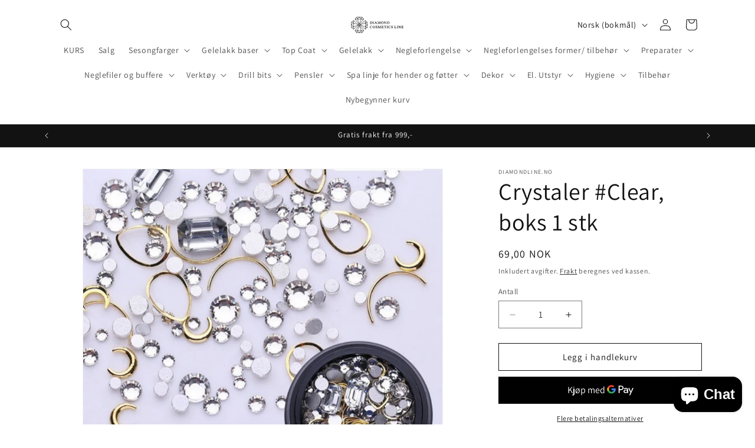

--- FILE ---
content_type: text/html; charset=utf-8
request_url: https://diamondline.no/products/crystaler-clear-boks1-stk
body_size: 40563
content:
<!doctype html>
<html class="js" lang="nb">
  <head>
    <meta charset="utf-8">
    <meta http-equiv="X-UA-Compatible" content="IE=edge">
    <meta name="viewport" content="width=device-width,initial-scale=1">
    <meta name="theme-color" content="">
    <link rel="canonical" href="https://diamondline.no/products/crystaler-clear-boks1-stk"><link rel="preconnect" href="https://fonts.shopifycdn.com" crossorigin><title>
      Crystaler #Clear, boks 1 stk
 &ndash; Diamondline.no</title>

    
      <meta name="description" content="crystaler">
    

    

<meta property="og:site_name" content="Diamondline.no">
<meta property="og:url" content="https://diamondline.no/products/crystaler-clear-boks1-stk">
<meta property="og:title" content="Crystaler #Clear, boks 1 stk">
<meta property="og:type" content="product">
<meta property="og:description" content="crystaler"><meta property="og:image" content="http://diamondline.no/cdn/shop/products/254951644_1280281209106784_3440161405755408502_n.jpg?v=1636483926">
  <meta property="og:image:secure_url" content="https://diamondline.no/cdn/shop/products/254951644_1280281209106784_3440161405755408502_n.jpg?v=1636483926">
  <meta property="og:image:width" content="945">
  <meta property="og:image:height" content="850"><meta property="og:price:amount" content="69,00">
  <meta property="og:price:currency" content="NOK"><meta name="twitter:card" content="summary_large_image">
<meta name="twitter:title" content="Crystaler #Clear, boks 1 stk">
<meta name="twitter:description" content="crystaler">


    <script src="//diamondline.no/cdn/shop/t/4/assets/constants.js?v=132983761750457495441737390364" defer="defer"></script>
    <script src="//diamondline.no/cdn/shop/t/4/assets/pubsub.js?v=158357773527763999511737390366" defer="defer"></script>
    <script src="//diamondline.no/cdn/shop/t/4/assets/global.js?v=152862011079830610291737390364" defer="defer"></script>
    <script src="//diamondline.no/cdn/shop/t/4/assets/details-disclosure.js?v=13653116266235556501737390364" defer="defer"></script>
    <script src="//diamondline.no/cdn/shop/t/4/assets/details-modal.js?v=25581673532751508451737390364" defer="defer"></script>
    <script src="//diamondline.no/cdn/shop/t/4/assets/search-form.js?v=133129549252120666541737390366" defer="defer"></script><script src="//diamondline.no/cdn/shop/t/4/assets/animations.js?v=88693664871331136111737390362" defer="defer"></script><script>window.performance && window.performance.mark && window.performance.mark('shopify.content_for_header.start');</script><meta name="facebook-domain-verification" content="nx404cxmssbipeg3xwwshderj8e58t">
<meta id="shopify-digital-wallet" name="shopify-digital-wallet" content="/55441981602/digital_wallets/dialog">
<link rel="alternate" hreflang="x-default" href="https://diamondline.no/products/crystaler-clear-boks1-stk">
<link rel="alternate" hreflang="nb" href="https://diamondline.no/products/crystaler-clear-boks1-stk">
<link rel="alternate" hreflang="en" href="https://diamondline.no/en/products/crystaler-clear-boks1-stk">
<link rel="alternate" type="application/json+oembed" href="https://diamondline.no/products/crystaler-clear-boks1-stk.oembed">
<script async="async" src="/checkouts/internal/preloads.js?locale=nb-NO"></script>
<script id="shopify-features" type="application/json">{"accessToken":"65b68ff735513fde434ce7676e77e3b7","betas":["rich-media-storefront-analytics"],"domain":"diamondline.no","predictiveSearch":true,"shopId":55441981602,"locale":"nb"}</script>
<script>var Shopify = Shopify || {};
Shopify.shop = "diamondline-no.myshopify.com";
Shopify.locale = "nb";
Shopify.currency = {"active":"NOK","rate":"1.0"};
Shopify.country = "NO";
Shopify.theme = {"name":"Dawn","id":148235387098,"schema_name":"Dawn","schema_version":"15.2.0","theme_store_id":887,"role":"main"};
Shopify.theme.handle = "null";
Shopify.theme.style = {"id":null,"handle":null};
Shopify.cdnHost = "diamondline.no/cdn";
Shopify.routes = Shopify.routes || {};
Shopify.routes.root = "/";</script>
<script type="module">!function(o){(o.Shopify=o.Shopify||{}).modules=!0}(window);</script>
<script>!function(o){function n(){var o=[];function n(){o.push(Array.prototype.slice.apply(arguments))}return n.q=o,n}var t=o.Shopify=o.Shopify||{};t.loadFeatures=n(),t.autoloadFeatures=n()}(window);</script>
<script id="shop-js-analytics" type="application/json">{"pageType":"product"}</script>
<script defer="defer" async type="module" src="//diamondline.no/cdn/shopifycloud/shop-js/modules/v2/client.init-shop-cart-sync_BcaJ_6_J.nb.esm.js"></script>
<script defer="defer" async type="module" src="//diamondline.no/cdn/shopifycloud/shop-js/modules/v2/chunk.common_DjYlW7cL.esm.js"></script>
<script defer="defer" async type="module" src="//diamondline.no/cdn/shopifycloud/shop-js/modules/v2/chunk.modal_lg8uEhAC.esm.js"></script>
<script type="module">
  await import("//diamondline.no/cdn/shopifycloud/shop-js/modules/v2/client.init-shop-cart-sync_BcaJ_6_J.nb.esm.js");
await import("//diamondline.no/cdn/shopifycloud/shop-js/modules/v2/chunk.common_DjYlW7cL.esm.js");
await import("//diamondline.no/cdn/shopifycloud/shop-js/modules/v2/chunk.modal_lg8uEhAC.esm.js");

  window.Shopify.SignInWithShop?.initShopCartSync?.({"fedCMEnabled":true,"windoidEnabled":true});

</script>
<script>(function() {
  var isLoaded = false;
  function asyncLoad() {
    if (isLoaded) return;
    isLoaded = true;
    var urls = ["https:\/\/res.ushopaid.com\/store\/v1\/sdk.js?shop=diamondline-no.myshopify.com","\/\/cdn.shopify.com\/proxy\/a90c839f4eeea904f5f277cbfb73d646450ca261183042d5217ab75f2bbfb9d8\/bucket.useifsapp.com\/theme-files-min\/js\/ifs-script-tag-min.js?v=2\u0026shop=diamondline-no.myshopify.com\u0026sp-cache-control=cHVibGljLCBtYXgtYWdlPTkwMA"];
    for (var i = 0; i < urls.length; i++) {
      var s = document.createElement('script');
      s.type = 'text/javascript';
      s.async = true;
      s.src = urls[i];
      var x = document.getElementsByTagName('script')[0];
      x.parentNode.insertBefore(s, x);
    }
  };
  if(window.attachEvent) {
    window.attachEvent('onload', asyncLoad);
  } else {
    window.addEventListener('load', asyncLoad, false);
  }
})();</script>
<script id="__st">var __st={"a":55441981602,"offset":3600,"reqid":"ae3a4586-270f-4740-9ef6-395207b08fc4-1770106772","pageurl":"diamondline.no\/products\/crystaler-clear-boks1-stk","u":"5d10e13039a0","p":"product","rtyp":"product","rid":7440436822234};</script>
<script>window.ShopifyPaypalV4VisibilityTracking = true;</script>
<script id="captcha-bootstrap">!function(){'use strict';const t='contact',e='account',n='new_comment',o=[[t,t],['blogs',n],['comments',n],[t,'customer']],c=[[e,'customer_login'],[e,'guest_login'],[e,'recover_customer_password'],[e,'create_customer']],r=t=>t.map((([t,e])=>`form[action*='/${t}']:not([data-nocaptcha='true']) input[name='form_type'][value='${e}']`)).join(','),a=t=>()=>t?[...document.querySelectorAll(t)].map((t=>t.form)):[];function s(){const t=[...o],e=r(t);return a(e)}const i='password',u='form_key',d=['recaptcha-v3-token','g-recaptcha-response','h-captcha-response',i],f=()=>{try{return window.sessionStorage}catch{return}},m='__shopify_v',_=t=>t.elements[u];function p(t,e,n=!1){try{const o=window.sessionStorage,c=JSON.parse(o.getItem(e)),{data:r}=function(t){const{data:e,action:n}=t;return t[m]||n?{data:e,action:n}:{data:t,action:n}}(c);for(const[e,n]of Object.entries(r))t.elements[e]&&(t.elements[e].value=n);n&&o.removeItem(e)}catch(o){console.error('form repopulation failed',{error:o})}}const l='form_type',E='cptcha';function T(t){t.dataset[E]=!0}const w=window,h=w.document,L='Shopify',v='ce_forms',y='captcha';let A=!1;((t,e)=>{const n=(g='f06e6c50-85a8-45c8-87d0-21a2b65856fe',I='https://cdn.shopify.com/shopifycloud/storefront-forms-hcaptcha/ce_storefront_forms_captcha_hcaptcha.v1.5.2.iife.js',D={infoText:'Beskyttet av hCaptcha',privacyText:'Personvern',termsText:'Vilkår'},(t,e,n)=>{const o=w[L][v],c=o.bindForm;if(c)return c(t,g,e,D).then(n);var r;o.q.push([[t,g,e,D],n]),r=I,A||(h.body.append(Object.assign(h.createElement('script'),{id:'captcha-provider',async:!0,src:r})),A=!0)});var g,I,D;w[L]=w[L]||{},w[L][v]=w[L][v]||{},w[L][v].q=[],w[L][y]=w[L][y]||{},w[L][y].protect=function(t,e){n(t,void 0,e),T(t)},Object.freeze(w[L][y]),function(t,e,n,w,h,L){const[v,y,A,g]=function(t,e,n){const i=e?o:[],u=t?c:[],d=[...i,...u],f=r(d),m=r(i),_=r(d.filter((([t,e])=>n.includes(e))));return[a(f),a(m),a(_),s()]}(w,h,L),I=t=>{const e=t.target;return e instanceof HTMLFormElement?e:e&&e.form},D=t=>v().includes(t);t.addEventListener('submit',(t=>{const e=I(t);if(!e)return;const n=D(e)&&!e.dataset.hcaptchaBound&&!e.dataset.recaptchaBound,o=_(e),c=g().includes(e)&&(!o||!o.value);(n||c)&&t.preventDefault(),c&&!n&&(function(t){try{if(!f())return;!function(t){const e=f();if(!e)return;const n=_(t);if(!n)return;const o=n.value;o&&e.removeItem(o)}(t);const e=Array.from(Array(32),(()=>Math.random().toString(36)[2])).join('');!function(t,e){_(t)||t.append(Object.assign(document.createElement('input'),{type:'hidden',name:u})),t.elements[u].value=e}(t,e),function(t,e){const n=f();if(!n)return;const o=[...t.querySelectorAll(`input[type='${i}']`)].map((({name:t})=>t)),c=[...d,...o],r={};for(const[a,s]of new FormData(t).entries())c.includes(a)||(r[a]=s);n.setItem(e,JSON.stringify({[m]:1,action:t.action,data:r}))}(t,e)}catch(e){console.error('failed to persist form',e)}}(e),e.submit())}));const S=(t,e)=>{t&&!t.dataset[E]&&(n(t,e.some((e=>e===t))),T(t))};for(const o of['focusin','change'])t.addEventListener(o,(t=>{const e=I(t);D(e)&&S(e,y())}));const B=e.get('form_key'),M=e.get(l),P=B&&M;t.addEventListener('DOMContentLoaded',(()=>{const t=y();if(P)for(const e of t)e.elements[l].value===M&&p(e,B);[...new Set([...A(),...v().filter((t=>'true'===t.dataset.shopifyCaptcha))])].forEach((e=>S(e,t)))}))}(h,new URLSearchParams(w.location.search),n,t,e,['guest_login'])})(!0,!0)}();</script>
<script integrity="sha256-4kQ18oKyAcykRKYeNunJcIwy7WH5gtpwJnB7kiuLZ1E=" data-source-attribution="shopify.loadfeatures" defer="defer" src="//diamondline.no/cdn/shopifycloud/storefront/assets/storefront/load_feature-a0a9edcb.js" crossorigin="anonymous"></script>
<script data-source-attribution="shopify.dynamic_checkout.dynamic.init">var Shopify=Shopify||{};Shopify.PaymentButton=Shopify.PaymentButton||{isStorefrontPortableWallets:!0,init:function(){window.Shopify.PaymentButton.init=function(){};var t=document.createElement("script");t.src="https://diamondline.no/cdn/shopifycloud/portable-wallets/latest/portable-wallets.nb.js",t.type="module",document.head.appendChild(t)}};
</script>
<script data-source-attribution="shopify.dynamic_checkout.buyer_consent">
  function portableWalletsHideBuyerConsent(e){var t=document.getElementById("shopify-buyer-consent"),n=document.getElementById("shopify-subscription-policy-button");t&&n&&(t.classList.add("hidden"),t.setAttribute("aria-hidden","true"),n.removeEventListener("click",e))}function portableWalletsShowBuyerConsent(e){var t=document.getElementById("shopify-buyer-consent"),n=document.getElementById("shopify-subscription-policy-button");t&&n&&(t.classList.remove("hidden"),t.removeAttribute("aria-hidden"),n.addEventListener("click",e))}window.Shopify?.PaymentButton&&(window.Shopify.PaymentButton.hideBuyerConsent=portableWalletsHideBuyerConsent,window.Shopify.PaymentButton.showBuyerConsent=portableWalletsShowBuyerConsent);
</script>
<script>
  function portableWalletsCleanup(e){e&&e.src&&console.error("Failed to load portable wallets script "+e.src);var t=document.querySelectorAll("shopify-accelerated-checkout .shopify-payment-button__skeleton, shopify-accelerated-checkout-cart .wallet-cart-button__skeleton"),e=document.getElementById("shopify-buyer-consent");for(let e=0;e<t.length;e++)t[e].remove();e&&e.remove()}function portableWalletsNotLoadedAsModule(e){e instanceof ErrorEvent&&"string"==typeof e.message&&e.message.includes("import.meta")&&"string"==typeof e.filename&&e.filename.includes("portable-wallets")&&(window.removeEventListener("error",portableWalletsNotLoadedAsModule),window.Shopify.PaymentButton.failedToLoad=e,"loading"===document.readyState?document.addEventListener("DOMContentLoaded",window.Shopify.PaymentButton.init):window.Shopify.PaymentButton.init())}window.addEventListener("error",portableWalletsNotLoadedAsModule);
</script>

<script type="module" src="https://diamondline.no/cdn/shopifycloud/portable-wallets/latest/portable-wallets.nb.js" onError="portableWalletsCleanup(this)" crossorigin="anonymous"></script>
<script nomodule>
  document.addEventListener("DOMContentLoaded", portableWalletsCleanup);
</script>

<link id="shopify-accelerated-checkout-styles" rel="stylesheet" media="screen" href="https://diamondline.no/cdn/shopifycloud/portable-wallets/latest/accelerated-checkout-backwards-compat.css" crossorigin="anonymous">
<style id="shopify-accelerated-checkout-cart">
        #shopify-buyer-consent {
  margin-top: 1em;
  display: inline-block;
  width: 100%;
}

#shopify-buyer-consent.hidden {
  display: none;
}

#shopify-subscription-policy-button {
  background: none;
  border: none;
  padding: 0;
  text-decoration: underline;
  font-size: inherit;
  cursor: pointer;
}

#shopify-subscription-policy-button::before {
  box-shadow: none;
}

      </style>
<script id="sections-script" data-sections="header" defer="defer" src="//diamondline.no/cdn/shop/t/4/compiled_assets/scripts.js?v=366"></script>
<script>window.performance && window.performance.mark && window.performance.mark('shopify.content_for_header.end');</script>


    <style data-shopify>
      @font-face {
  font-family: Assistant;
  font-weight: 400;
  font-style: normal;
  font-display: swap;
  src: url("//diamondline.no/cdn/fonts/assistant/assistant_n4.9120912a469cad1cc292572851508ca49d12e768.woff2") format("woff2"),
       url("//diamondline.no/cdn/fonts/assistant/assistant_n4.6e9875ce64e0fefcd3f4446b7ec9036b3ddd2985.woff") format("woff");
}

      @font-face {
  font-family: Assistant;
  font-weight: 700;
  font-style: normal;
  font-display: swap;
  src: url("//diamondline.no/cdn/fonts/assistant/assistant_n7.bf44452348ec8b8efa3aa3068825305886b1c83c.woff2") format("woff2"),
       url("//diamondline.no/cdn/fonts/assistant/assistant_n7.0c887fee83f6b3bda822f1150b912c72da0f7b64.woff") format("woff");
}

      
      
      @font-face {
  font-family: Assistant;
  font-weight: 400;
  font-style: normal;
  font-display: swap;
  src: url("//diamondline.no/cdn/fonts/assistant/assistant_n4.9120912a469cad1cc292572851508ca49d12e768.woff2") format("woff2"),
       url("//diamondline.no/cdn/fonts/assistant/assistant_n4.6e9875ce64e0fefcd3f4446b7ec9036b3ddd2985.woff") format("woff");
}


      
        :root,
        .color-scheme-1 {
          --color-background: 255,255,255;
        
          --gradient-background: #ffffff;
        

        

        --color-foreground: 18,18,18;
        --color-background-contrast: 191,191,191;
        --color-shadow: 18,18,18;
        --color-button: 18,18,18;
        --color-button-text: 255,255,255;
        --color-secondary-button: 255,255,255;
        --color-secondary-button-text: 18,18,18;
        --color-link: 18,18,18;
        --color-badge-foreground: 18,18,18;
        --color-badge-background: 255,255,255;
        --color-badge-border: 18,18,18;
        --payment-terms-background-color: rgb(255 255 255);
      }
      
        
        .color-scheme-2 {
          --color-background: 243,243,243;
        
          --gradient-background: #f3f3f3;
        

        

        --color-foreground: 18,18,18;
        --color-background-contrast: 179,179,179;
        --color-shadow: 18,18,18;
        --color-button: 18,18,18;
        --color-button-text: 243,243,243;
        --color-secondary-button: 243,243,243;
        --color-secondary-button-text: 18,18,18;
        --color-link: 18,18,18;
        --color-badge-foreground: 18,18,18;
        --color-badge-background: 243,243,243;
        --color-badge-border: 18,18,18;
        --payment-terms-background-color: rgb(243 243 243);
      }
      
        
        .color-scheme-3 {
          --color-background: 36,40,51;
        
          --gradient-background: #242833;
        

        

        --color-foreground: 255,255,255;
        --color-background-contrast: 47,52,66;
        --color-shadow: 18,18,18;
        --color-button: 255,255,255;
        --color-button-text: 0,0,0;
        --color-secondary-button: 36,40,51;
        --color-secondary-button-text: 255,255,255;
        --color-link: 255,255,255;
        --color-badge-foreground: 255,255,255;
        --color-badge-background: 36,40,51;
        --color-badge-border: 255,255,255;
        --payment-terms-background-color: rgb(36 40 51);
      }
      
        
        .color-scheme-4 {
          --color-background: 18,18,18;
        
          --gradient-background: #121212;
        

        

        --color-foreground: 255,255,255;
        --color-background-contrast: 146,146,146;
        --color-shadow: 18,18,18;
        --color-button: 255,255,255;
        --color-button-text: 18,18,18;
        --color-secondary-button: 18,18,18;
        --color-secondary-button-text: 255,255,255;
        --color-link: 255,255,255;
        --color-badge-foreground: 255,255,255;
        --color-badge-background: 18,18,18;
        --color-badge-border: 255,255,255;
        --payment-terms-background-color: rgb(18 18 18);
      }
      
        
        .color-scheme-5 {
          --color-background: 51,79,180;
        
          --gradient-background: #334fb4;
        

        

        --color-foreground: 255,255,255;
        --color-background-contrast: 23,35,81;
        --color-shadow: 18,18,18;
        --color-button: 255,255,255;
        --color-button-text: 51,79,180;
        --color-secondary-button: 51,79,180;
        --color-secondary-button-text: 255,255,255;
        --color-link: 255,255,255;
        --color-badge-foreground: 255,255,255;
        --color-badge-background: 51,79,180;
        --color-badge-border: 255,255,255;
        --payment-terms-background-color: rgb(51 79 180);
      }
      
        
        .color-scheme-ef2a75c5-4ee1-48ee-a471-9f579fe77d4b {
          --color-background: 255,255,255;
        
          --gradient-background: #ffffff;
        

        

        --color-foreground: 18,18,18;
        --color-background-contrast: 191,191,191;
        --color-shadow: 18,18,18;
        --color-button: 18,18,18;
        --color-button-text: 255,255,255;
        --color-secondary-button: 255,255,255;
        --color-secondary-button-text: 18,18,18;
        --color-link: 18,18,18;
        --color-badge-foreground: 18,18,18;
        --color-badge-background: 255,255,255;
        --color-badge-border: 18,18,18;
        --payment-terms-background-color: rgb(255 255 255);
      }
      

      body, .color-scheme-1, .color-scheme-2, .color-scheme-3, .color-scheme-4, .color-scheme-5, .color-scheme-ef2a75c5-4ee1-48ee-a471-9f579fe77d4b {
        color: rgba(var(--color-foreground), 0.75);
        background-color: rgb(var(--color-background));
      }

      :root {
        --font-body-family: Assistant, sans-serif;
        --font-body-style: normal;
        --font-body-weight: 400;
        --font-body-weight-bold: 700;

        --font-heading-family: Assistant, sans-serif;
        --font-heading-style: normal;
        --font-heading-weight: 400;

        --font-body-scale: 1.0;
        --font-heading-scale: 1.0;

        --media-padding: px;
        --media-border-opacity: 0.05;
        --media-border-width: 1px;
        --media-radius: 0px;
        --media-shadow-opacity: 0.0;
        --media-shadow-horizontal-offset: 0px;
        --media-shadow-vertical-offset: 4px;
        --media-shadow-blur-radius: 5px;
        --media-shadow-visible: 0;

        --page-width: 120rem;
        --page-width-margin: 0rem;

        --product-card-image-padding: 0.0rem;
        --product-card-corner-radius: 0.0rem;
        --product-card-text-alignment: left;
        --product-card-border-width: 0.0rem;
        --product-card-border-opacity: 0.1;
        --product-card-shadow-opacity: 0.0;
        --product-card-shadow-visible: 0;
        --product-card-shadow-horizontal-offset: 0.0rem;
        --product-card-shadow-vertical-offset: 0.4rem;
        --product-card-shadow-blur-radius: 0.5rem;

        --collection-card-image-padding: 0.0rem;
        --collection-card-corner-radius: 0.0rem;
        --collection-card-text-alignment: left;
        --collection-card-border-width: 0.0rem;
        --collection-card-border-opacity: 0.1;
        --collection-card-shadow-opacity: 0.0;
        --collection-card-shadow-visible: 0;
        --collection-card-shadow-horizontal-offset: 0.0rem;
        --collection-card-shadow-vertical-offset: 0.4rem;
        --collection-card-shadow-blur-radius: 0.5rem;

        --blog-card-image-padding: 0.0rem;
        --blog-card-corner-radius: 0.0rem;
        --blog-card-text-alignment: left;
        --blog-card-border-width: 0.0rem;
        --blog-card-border-opacity: 0.1;
        --blog-card-shadow-opacity: 0.0;
        --blog-card-shadow-visible: 0;
        --blog-card-shadow-horizontal-offset: 0.0rem;
        --blog-card-shadow-vertical-offset: 0.4rem;
        --blog-card-shadow-blur-radius: 0.5rem;

        --badge-corner-radius: 4.0rem;

        --popup-border-width: 1px;
        --popup-border-opacity: 0.1;
        --popup-corner-radius: 0px;
        --popup-shadow-opacity: 0.05;
        --popup-shadow-horizontal-offset: 0px;
        --popup-shadow-vertical-offset: 4px;
        --popup-shadow-blur-radius: 5px;

        --drawer-border-width: 1px;
        --drawer-border-opacity: 0.1;
        --drawer-shadow-opacity: 0.0;
        --drawer-shadow-horizontal-offset: 0px;
        --drawer-shadow-vertical-offset: 4px;
        --drawer-shadow-blur-radius: 5px;

        --spacing-sections-desktop: 0px;
        --spacing-sections-mobile: 0px;

        --grid-desktop-vertical-spacing: 8px;
        --grid-desktop-horizontal-spacing: 8px;
        --grid-mobile-vertical-spacing: 4px;
        --grid-mobile-horizontal-spacing: 4px;

        --text-boxes-border-opacity: 0.1;
        --text-boxes-border-width: 0px;
        --text-boxes-radius: 0px;
        --text-boxes-shadow-opacity: 0.0;
        --text-boxes-shadow-visible: 0;
        --text-boxes-shadow-horizontal-offset: 0px;
        --text-boxes-shadow-vertical-offset: 4px;
        --text-boxes-shadow-blur-radius: 5px;

        --buttons-radius: 0px;
        --buttons-radius-outset: 0px;
        --buttons-border-width: 1px;
        --buttons-border-opacity: 1.0;
        --buttons-shadow-opacity: 0.0;
        --buttons-shadow-visible: 0;
        --buttons-shadow-horizontal-offset: 0px;
        --buttons-shadow-vertical-offset: 4px;
        --buttons-shadow-blur-radius: 5px;
        --buttons-border-offset: 0px;

        --inputs-radius: 0px;
        --inputs-border-width: 1px;
        --inputs-border-opacity: 0.55;
        --inputs-shadow-opacity: 0.0;
        --inputs-shadow-horizontal-offset: 0px;
        --inputs-margin-offset: 0px;
        --inputs-shadow-vertical-offset: 4px;
        --inputs-shadow-blur-radius: 5px;
        --inputs-radius-outset: 0px;

        --variant-pills-radius: 40px;
        --variant-pills-border-width: 1px;
        --variant-pills-border-opacity: 0.55;
        --variant-pills-shadow-opacity: 0.0;
        --variant-pills-shadow-horizontal-offset: 0px;
        --variant-pills-shadow-vertical-offset: 4px;
        --variant-pills-shadow-blur-radius: 5px;
      }

      *,
      *::before,
      *::after {
        box-sizing: inherit;
      }

      html {
        box-sizing: border-box;
        font-size: calc(var(--font-body-scale) * 62.5%);
        height: 100%;
      }

      body {
        display: grid;
        grid-template-rows: auto auto 1fr auto;
        grid-template-columns: 100%;
        min-height: 100%;
        margin: 0;
        font-size: 1.5rem;
        letter-spacing: 0.06rem;
        line-height: calc(1 + 0.8 / var(--font-body-scale));
        font-family: var(--font-body-family);
        font-style: var(--font-body-style);
        font-weight: var(--font-body-weight);
      }

      @media screen and (min-width: 750px) {
        body {
          font-size: 1.6rem;
        }
      }
    </style>

    <link href="//diamondline.no/cdn/shop/t/4/assets/base.css?v=159841507637079171801737390363" rel="stylesheet" type="text/css" media="all" />
    <link rel="stylesheet" href="//diamondline.no/cdn/shop/t/4/assets/component-cart-items.css?v=123238115697927560811737390363" media="print" onload="this.media='all'">
      <link rel="preload" as="font" href="//diamondline.no/cdn/fonts/assistant/assistant_n4.9120912a469cad1cc292572851508ca49d12e768.woff2" type="font/woff2" crossorigin>
      

      <link rel="preload" as="font" href="//diamondline.no/cdn/fonts/assistant/assistant_n4.9120912a469cad1cc292572851508ca49d12e768.woff2" type="font/woff2" crossorigin>
      
<link href="//diamondline.no/cdn/shop/t/4/assets/component-localization-form.css?v=170315343355214948141737390363" rel="stylesheet" type="text/css" media="all" />
      <script src="//diamondline.no/cdn/shop/t/4/assets/localization-form.js?v=144176611646395275351737390365" defer="defer"></script><link
        rel="stylesheet"
        href="//diamondline.no/cdn/shop/t/4/assets/component-predictive-search.css?v=118923337488134913561737390363"
        media="print"
        onload="this.media='all'"
      ><script>
      if (Shopify.designMode) {
        document.documentElement.classList.add('shopify-design-mode');
      }
    </script>
  <script src="https://cdn.shopify.com/extensions/e8878072-2f6b-4e89-8082-94b04320908d/inbox-1254/assets/inbox-chat-loader.js" type="text/javascript" defer="defer"></script>
<script src="https://cdn.shopify.com/extensions/019b8cbe-684e-7816-b84e-59c9fa41ad1c/instagram-story-app-45/assets/instagram-story.js" type="text/javascript" defer="defer"></script>
<link href="https://cdn.shopify.com/extensions/019b8cbe-684e-7816-b84e-59c9fa41ad1c/instagram-story-app-45/assets/instagram-story.css" rel="stylesheet" type="text/css" media="all">
<script src="https://cdn.shopify.com/extensions/019c1e91-97db-799c-8deb-28cb548157c7/my-app-119/assets/sdk.js" type="text/javascript" defer="defer"></script>
<link href="https://cdn.shopify.com/extensions/019c1e91-97db-799c-8deb-28cb548157c7/my-app-119/assets/sdk.css" rel="stylesheet" type="text/css" media="all">
<link href="https://monorail-edge.shopifysvc.com" rel="dns-prefetch">
<script>(function(){if ("sendBeacon" in navigator && "performance" in window) {try {var session_token_from_headers = performance.getEntriesByType('navigation')[0].serverTiming.find(x => x.name == '_s').description;} catch {var session_token_from_headers = undefined;}var session_cookie_matches = document.cookie.match(/_shopify_s=([^;]*)/);var session_token_from_cookie = session_cookie_matches && session_cookie_matches.length === 2 ? session_cookie_matches[1] : "";var session_token = session_token_from_headers || session_token_from_cookie || "";function handle_abandonment_event(e) {var entries = performance.getEntries().filter(function(entry) {return /monorail-edge.shopifysvc.com/.test(entry.name);});if (!window.abandonment_tracked && entries.length === 0) {window.abandonment_tracked = true;var currentMs = Date.now();var navigation_start = performance.timing.navigationStart;var payload = {shop_id: 55441981602,url: window.location.href,navigation_start,duration: currentMs - navigation_start,session_token,page_type: "product"};window.navigator.sendBeacon("https://monorail-edge.shopifysvc.com/v1/produce", JSON.stringify({schema_id: "online_store_buyer_site_abandonment/1.1",payload: payload,metadata: {event_created_at_ms: currentMs,event_sent_at_ms: currentMs}}));}}window.addEventListener('pagehide', handle_abandonment_event);}}());</script>
<script id="web-pixels-manager-setup">(function e(e,d,r,n,o){if(void 0===o&&(o={}),!Boolean(null===(a=null===(i=window.Shopify)||void 0===i?void 0:i.analytics)||void 0===a?void 0:a.replayQueue)){var i,a;window.Shopify=window.Shopify||{};var t=window.Shopify;t.analytics=t.analytics||{};var s=t.analytics;s.replayQueue=[],s.publish=function(e,d,r){return s.replayQueue.push([e,d,r]),!0};try{self.performance.mark("wpm:start")}catch(e){}var l=function(){var e={modern:/Edge?\/(1{2}[4-9]|1[2-9]\d|[2-9]\d{2}|\d{4,})\.\d+(\.\d+|)|Firefox\/(1{2}[4-9]|1[2-9]\d|[2-9]\d{2}|\d{4,})\.\d+(\.\d+|)|Chrom(ium|e)\/(9{2}|\d{3,})\.\d+(\.\d+|)|(Maci|X1{2}).+ Version\/(15\.\d+|(1[6-9]|[2-9]\d|\d{3,})\.\d+)([,.]\d+|)( \(\w+\)|)( Mobile\/\w+|) Safari\/|Chrome.+OPR\/(9{2}|\d{3,})\.\d+\.\d+|(CPU[ +]OS|iPhone[ +]OS|CPU[ +]iPhone|CPU IPhone OS|CPU iPad OS)[ +]+(15[._]\d+|(1[6-9]|[2-9]\d|\d{3,})[._]\d+)([._]\d+|)|Android:?[ /-](13[3-9]|1[4-9]\d|[2-9]\d{2}|\d{4,})(\.\d+|)(\.\d+|)|Android.+Firefox\/(13[5-9]|1[4-9]\d|[2-9]\d{2}|\d{4,})\.\d+(\.\d+|)|Android.+Chrom(ium|e)\/(13[3-9]|1[4-9]\d|[2-9]\d{2}|\d{4,})\.\d+(\.\d+|)|SamsungBrowser\/([2-9]\d|\d{3,})\.\d+/,legacy:/Edge?\/(1[6-9]|[2-9]\d|\d{3,})\.\d+(\.\d+|)|Firefox\/(5[4-9]|[6-9]\d|\d{3,})\.\d+(\.\d+|)|Chrom(ium|e)\/(5[1-9]|[6-9]\d|\d{3,})\.\d+(\.\d+|)([\d.]+$|.*Safari\/(?![\d.]+ Edge\/[\d.]+$))|(Maci|X1{2}).+ Version\/(10\.\d+|(1[1-9]|[2-9]\d|\d{3,})\.\d+)([,.]\d+|)( \(\w+\)|)( Mobile\/\w+|) Safari\/|Chrome.+OPR\/(3[89]|[4-9]\d|\d{3,})\.\d+\.\d+|(CPU[ +]OS|iPhone[ +]OS|CPU[ +]iPhone|CPU IPhone OS|CPU iPad OS)[ +]+(10[._]\d+|(1[1-9]|[2-9]\d|\d{3,})[._]\d+)([._]\d+|)|Android:?[ /-](13[3-9]|1[4-9]\d|[2-9]\d{2}|\d{4,})(\.\d+|)(\.\d+|)|Mobile Safari.+OPR\/([89]\d|\d{3,})\.\d+\.\d+|Android.+Firefox\/(13[5-9]|1[4-9]\d|[2-9]\d{2}|\d{4,})\.\d+(\.\d+|)|Android.+Chrom(ium|e)\/(13[3-9]|1[4-9]\d|[2-9]\d{2}|\d{4,})\.\d+(\.\d+|)|Android.+(UC? ?Browser|UCWEB|U3)[ /]?(15\.([5-9]|\d{2,})|(1[6-9]|[2-9]\d|\d{3,})\.\d+)\.\d+|SamsungBrowser\/(5\.\d+|([6-9]|\d{2,})\.\d+)|Android.+MQ{2}Browser\/(14(\.(9|\d{2,})|)|(1[5-9]|[2-9]\d|\d{3,})(\.\d+|))(\.\d+|)|K[Aa][Ii]OS\/(3\.\d+|([4-9]|\d{2,})\.\d+)(\.\d+|)/},d=e.modern,r=e.legacy,n=navigator.userAgent;return n.match(d)?"modern":n.match(r)?"legacy":"unknown"}(),u="modern"===l?"modern":"legacy",c=(null!=n?n:{modern:"",legacy:""})[u],f=function(e){return[e.baseUrl,"/wpm","/b",e.hashVersion,"modern"===e.buildTarget?"m":"l",".js"].join("")}({baseUrl:d,hashVersion:r,buildTarget:u}),m=function(e){var d=e.version,r=e.bundleTarget,n=e.surface,o=e.pageUrl,i=e.monorailEndpoint;return{emit:function(e){var a=e.status,t=e.errorMsg,s=(new Date).getTime(),l=JSON.stringify({metadata:{event_sent_at_ms:s},events:[{schema_id:"web_pixels_manager_load/3.1",payload:{version:d,bundle_target:r,page_url:o,status:a,surface:n,error_msg:t},metadata:{event_created_at_ms:s}}]});if(!i)return console&&console.warn&&console.warn("[Web Pixels Manager] No Monorail endpoint provided, skipping logging."),!1;try{return self.navigator.sendBeacon.bind(self.navigator)(i,l)}catch(e){}var u=new XMLHttpRequest;try{return u.open("POST",i,!0),u.setRequestHeader("Content-Type","text/plain"),u.send(l),!0}catch(e){return console&&console.warn&&console.warn("[Web Pixels Manager] Got an unhandled error while logging to Monorail."),!1}}}}({version:r,bundleTarget:l,surface:e.surface,pageUrl:self.location.href,monorailEndpoint:e.monorailEndpoint});try{o.browserTarget=l,function(e){var d=e.src,r=e.async,n=void 0===r||r,o=e.onload,i=e.onerror,a=e.sri,t=e.scriptDataAttributes,s=void 0===t?{}:t,l=document.createElement("script"),u=document.querySelector("head"),c=document.querySelector("body");if(l.async=n,l.src=d,a&&(l.integrity=a,l.crossOrigin="anonymous"),s)for(var f in s)if(Object.prototype.hasOwnProperty.call(s,f))try{l.dataset[f]=s[f]}catch(e){}if(o&&l.addEventListener("load",o),i&&l.addEventListener("error",i),u)u.appendChild(l);else{if(!c)throw new Error("Did not find a head or body element to append the script");c.appendChild(l)}}({src:f,async:!0,onload:function(){if(!function(){var e,d;return Boolean(null===(d=null===(e=window.Shopify)||void 0===e?void 0:e.analytics)||void 0===d?void 0:d.initialized)}()){var d=window.webPixelsManager.init(e)||void 0;if(d){var r=window.Shopify.analytics;r.replayQueue.forEach((function(e){var r=e[0],n=e[1],o=e[2];d.publishCustomEvent(r,n,o)})),r.replayQueue=[],r.publish=d.publishCustomEvent,r.visitor=d.visitor,r.initialized=!0}}},onerror:function(){return m.emit({status:"failed",errorMsg:"".concat(f," has failed to load")})},sri:function(e){var d=/^sha384-[A-Za-z0-9+/=]+$/;return"string"==typeof e&&d.test(e)}(c)?c:"",scriptDataAttributes:o}),m.emit({status:"loading"})}catch(e){m.emit({status:"failed",errorMsg:(null==e?void 0:e.message)||"Unknown error"})}}})({shopId: 55441981602,storefrontBaseUrl: "https://diamondline.no",extensionsBaseUrl: "https://extensions.shopifycdn.com/cdn/shopifycloud/web-pixels-manager",monorailEndpoint: "https://monorail-edge.shopifysvc.com/unstable/produce_batch",surface: "storefront-renderer",enabledBetaFlags: ["2dca8a86"],webPixelsConfigList: [{"id":"1892745434","configuration":"{\"accountID\":\"diamondline-no\"}","eventPayloadVersion":"v1","runtimeContext":"STRICT","scriptVersion":"27638e062f6e6da1512ca80ff13dfd52","type":"APP","apiClientId":12388204545,"privacyPurposes":["ANALYTICS","MARKETING","SALE_OF_DATA"],"dataSharingAdjustments":{"protectedCustomerApprovalScopes":["read_customer_email","read_customer_name","read_customer_personal_data","read_customer_phone"]}},{"id":"207618266","configuration":"{\"pixel_id\":\"764110694290936\",\"pixel_type\":\"facebook_pixel\",\"metaapp_system_user_token\":\"-\"}","eventPayloadVersion":"v1","runtimeContext":"OPEN","scriptVersion":"ca16bc87fe92b6042fbaa3acc2fbdaa6","type":"APP","apiClientId":2329312,"privacyPurposes":["ANALYTICS","MARKETING","SALE_OF_DATA"],"dataSharingAdjustments":{"protectedCustomerApprovalScopes":["read_customer_address","read_customer_email","read_customer_name","read_customer_personal_data","read_customer_phone"]}},{"id":"shopify-app-pixel","configuration":"{}","eventPayloadVersion":"v1","runtimeContext":"STRICT","scriptVersion":"0450","apiClientId":"shopify-pixel","type":"APP","privacyPurposes":["ANALYTICS","MARKETING"]},{"id":"shopify-custom-pixel","eventPayloadVersion":"v1","runtimeContext":"LAX","scriptVersion":"0450","apiClientId":"shopify-pixel","type":"CUSTOM","privacyPurposes":["ANALYTICS","MARKETING"]}],isMerchantRequest: false,initData: {"shop":{"name":"Diamondline.no","paymentSettings":{"currencyCode":"NOK"},"myshopifyDomain":"diamondline-no.myshopify.com","countryCode":"NO","storefrontUrl":"https:\/\/diamondline.no"},"customer":null,"cart":null,"checkout":null,"productVariants":[{"price":{"amount":69.0,"currencyCode":"NOK"},"product":{"title":"Crystaler #Clear, boks 1 stk","vendor":"Diamondline.no","id":"7440436822234","untranslatedTitle":"Crystaler #Clear, boks 1 stk","url":"\/products\/crystaler-clear-boks1-stk","type":""},"id":"42029042630874","image":{"src":"\/\/diamondline.no\/cdn\/shop\/products\/254951644_1280281209106784_3440161405755408502_n.jpg?v=1636483926"},"sku":"","title":"Default Title","untranslatedTitle":"Default Title"}],"purchasingCompany":null},},"https://diamondline.no/cdn","3918e4e0wbf3ac3cepc5707306mb02b36c6",{"modern":"","legacy":""},{"shopId":"55441981602","storefrontBaseUrl":"https:\/\/diamondline.no","extensionBaseUrl":"https:\/\/extensions.shopifycdn.com\/cdn\/shopifycloud\/web-pixels-manager","surface":"storefront-renderer","enabledBetaFlags":"[\"2dca8a86\"]","isMerchantRequest":"false","hashVersion":"3918e4e0wbf3ac3cepc5707306mb02b36c6","publish":"custom","events":"[[\"page_viewed\",{}],[\"product_viewed\",{\"productVariant\":{\"price\":{\"amount\":69.0,\"currencyCode\":\"NOK\"},\"product\":{\"title\":\"Crystaler #Clear, boks 1 stk\",\"vendor\":\"Diamondline.no\",\"id\":\"7440436822234\",\"untranslatedTitle\":\"Crystaler #Clear, boks 1 stk\",\"url\":\"\/products\/crystaler-clear-boks1-stk\",\"type\":\"\"},\"id\":\"42029042630874\",\"image\":{\"src\":\"\/\/diamondline.no\/cdn\/shop\/products\/254951644_1280281209106784_3440161405755408502_n.jpg?v=1636483926\"},\"sku\":\"\",\"title\":\"Default Title\",\"untranslatedTitle\":\"Default Title\"}}]]"});</script><script>
  window.ShopifyAnalytics = window.ShopifyAnalytics || {};
  window.ShopifyAnalytics.meta = window.ShopifyAnalytics.meta || {};
  window.ShopifyAnalytics.meta.currency = 'NOK';
  var meta = {"product":{"id":7440436822234,"gid":"gid:\/\/shopify\/Product\/7440436822234","vendor":"Diamondline.no","type":"","handle":"crystaler-clear-boks1-stk","variants":[{"id":42029042630874,"price":6900,"name":"Crystaler #Clear, boks 1 stk","public_title":null,"sku":""}],"remote":false},"page":{"pageType":"product","resourceType":"product","resourceId":7440436822234,"requestId":"ae3a4586-270f-4740-9ef6-395207b08fc4-1770106772"}};
  for (var attr in meta) {
    window.ShopifyAnalytics.meta[attr] = meta[attr];
  }
</script>
<script class="analytics">
  (function () {
    var customDocumentWrite = function(content) {
      var jquery = null;

      if (window.jQuery) {
        jquery = window.jQuery;
      } else if (window.Checkout && window.Checkout.$) {
        jquery = window.Checkout.$;
      }

      if (jquery) {
        jquery('body').append(content);
      }
    };

    var hasLoggedConversion = function(token) {
      if (token) {
        return document.cookie.indexOf('loggedConversion=' + token) !== -1;
      }
      return false;
    }

    var setCookieIfConversion = function(token) {
      if (token) {
        var twoMonthsFromNow = new Date(Date.now());
        twoMonthsFromNow.setMonth(twoMonthsFromNow.getMonth() + 2);

        document.cookie = 'loggedConversion=' + token + '; expires=' + twoMonthsFromNow;
      }
    }

    var trekkie = window.ShopifyAnalytics.lib = window.trekkie = window.trekkie || [];
    if (trekkie.integrations) {
      return;
    }
    trekkie.methods = [
      'identify',
      'page',
      'ready',
      'track',
      'trackForm',
      'trackLink'
    ];
    trekkie.factory = function(method) {
      return function() {
        var args = Array.prototype.slice.call(arguments);
        args.unshift(method);
        trekkie.push(args);
        return trekkie;
      };
    };
    for (var i = 0; i < trekkie.methods.length; i++) {
      var key = trekkie.methods[i];
      trekkie[key] = trekkie.factory(key);
    }
    trekkie.load = function(config) {
      trekkie.config = config || {};
      trekkie.config.initialDocumentCookie = document.cookie;
      var first = document.getElementsByTagName('script')[0];
      var script = document.createElement('script');
      script.type = 'text/javascript';
      script.onerror = function(e) {
        var scriptFallback = document.createElement('script');
        scriptFallback.type = 'text/javascript';
        scriptFallback.onerror = function(error) {
                var Monorail = {
      produce: function produce(monorailDomain, schemaId, payload) {
        var currentMs = new Date().getTime();
        var event = {
          schema_id: schemaId,
          payload: payload,
          metadata: {
            event_created_at_ms: currentMs,
            event_sent_at_ms: currentMs
          }
        };
        return Monorail.sendRequest("https://" + monorailDomain + "/v1/produce", JSON.stringify(event));
      },
      sendRequest: function sendRequest(endpointUrl, payload) {
        // Try the sendBeacon API
        if (window && window.navigator && typeof window.navigator.sendBeacon === 'function' && typeof window.Blob === 'function' && !Monorail.isIos12()) {
          var blobData = new window.Blob([payload], {
            type: 'text/plain'
          });

          if (window.navigator.sendBeacon(endpointUrl, blobData)) {
            return true;
          } // sendBeacon was not successful

        } // XHR beacon

        var xhr = new XMLHttpRequest();

        try {
          xhr.open('POST', endpointUrl);
          xhr.setRequestHeader('Content-Type', 'text/plain');
          xhr.send(payload);
        } catch (e) {
          console.log(e);
        }

        return false;
      },
      isIos12: function isIos12() {
        return window.navigator.userAgent.lastIndexOf('iPhone; CPU iPhone OS 12_') !== -1 || window.navigator.userAgent.lastIndexOf('iPad; CPU OS 12_') !== -1;
      }
    };
    Monorail.produce('monorail-edge.shopifysvc.com',
      'trekkie_storefront_load_errors/1.1',
      {shop_id: 55441981602,
      theme_id: 148235387098,
      app_name: "storefront",
      context_url: window.location.href,
      source_url: "//diamondline.no/cdn/s/trekkie.storefront.79098466c851f41c92951ae7d219bd75d823e9dd.min.js"});

        };
        scriptFallback.async = true;
        scriptFallback.src = '//diamondline.no/cdn/s/trekkie.storefront.79098466c851f41c92951ae7d219bd75d823e9dd.min.js';
        first.parentNode.insertBefore(scriptFallback, first);
      };
      script.async = true;
      script.src = '//diamondline.no/cdn/s/trekkie.storefront.79098466c851f41c92951ae7d219bd75d823e9dd.min.js';
      first.parentNode.insertBefore(script, first);
    };
    trekkie.load(
      {"Trekkie":{"appName":"storefront","development":false,"defaultAttributes":{"shopId":55441981602,"isMerchantRequest":null,"themeId":148235387098,"themeCityHash":"12511305169571433007","contentLanguage":"nb","currency":"NOK","eventMetadataId":"381d7d8f-af08-4626-88b7-c8e075b3b1e0"},"isServerSideCookieWritingEnabled":true,"monorailRegion":"shop_domain","enabledBetaFlags":["65f19447","b5387b81"]},"Session Attribution":{},"S2S":{"facebookCapiEnabled":true,"source":"trekkie-storefront-renderer","apiClientId":580111}}
    );

    var loaded = false;
    trekkie.ready(function() {
      if (loaded) return;
      loaded = true;

      window.ShopifyAnalytics.lib = window.trekkie;

      var originalDocumentWrite = document.write;
      document.write = customDocumentWrite;
      try { window.ShopifyAnalytics.merchantGoogleAnalytics.call(this); } catch(error) {};
      document.write = originalDocumentWrite;

      window.ShopifyAnalytics.lib.page(null,{"pageType":"product","resourceType":"product","resourceId":7440436822234,"requestId":"ae3a4586-270f-4740-9ef6-395207b08fc4-1770106772","shopifyEmitted":true});

      var match = window.location.pathname.match(/checkouts\/(.+)\/(thank_you|post_purchase)/)
      var token = match? match[1]: undefined;
      if (!hasLoggedConversion(token)) {
        setCookieIfConversion(token);
        window.ShopifyAnalytics.lib.track("Viewed Product",{"currency":"NOK","variantId":42029042630874,"productId":7440436822234,"productGid":"gid:\/\/shopify\/Product\/7440436822234","name":"Crystaler #Clear, boks 1 stk","price":"69.00","sku":"","brand":"Diamondline.no","variant":null,"category":"","nonInteraction":true,"remote":false},undefined,undefined,{"shopifyEmitted":true});
      window.ShopifyAnalytics.lib.track("monorail:\/\/trekkie_storefront_viewed_product\/1.1",{"currency":"NOK","variantId":42029042630874,"productId":7440436822234,"productGid":"gid:\/\/shopify\/Product\/7440436822234","name":"Crystaler #Clear, boks 1 stk","price":"69.00","sku":"","brand":"Diamondline.no","variant":null,"category":"","nonInteraction":true,"remote":false,"referer":"https:\/\/diamondline.no\/products\/crystaler-clear-boks1-stk"});
      }
    });


        var eventsListenerScript = document.createElement('script');
        eventsListenerScript.async = true;
        eventsListenerScript.src = "//diamondline.no/cdn/shopifycloud/storefront/assets/shop_events_listener-3da45d37.js";
        document.getElementsByTagName('head')[0].appendChild(eventsListenerScript);

})();</script>
<script
  defer
  src="https://diamondline.no/cdn/shopifycloud/perf-kit/shopify-perf-kit-3.1.0.min.js"
  data-application="storefront-renderer"
  data-shop-id="55441981602"
  data-render-region="gcp-us-east1"
  data-page-type="product"
  data-theme-instance-id="148235387098"
  data-theme-name="Dawn"
  data-theme-version="15.2.0"
  data-monorail-region="shop_domain"
  data-resource-timing-sampling-rate="10"
  data-shs="true"
  data-shs-beacon="true"
  data-shs-export-with-fetch="true"
  data-shs-logs-sample-rate="1"
  data-shs-beacon-endpoint="https://diamondline.no/api/collect"
></script>
</head>

  <body class="gradient">
    <a class="skip-to-content-link button visually-hidden" href="#MainContent">
      Gå videre til innholdet
    </a><!-- BEGIN sections: header-group -->
<div id="shopify-section-sections--19000882397402__header" class="shopify-section shopify-section-group-header-group section-header"><link rel="stylesheet" href="//diamondline.no/cdn/shop/t/4/assets/component-list-menu.css?v=151968516119678728991737390363" media="print" onload="this.media='all'">
<link rel="stylesheet" href="//diamondline.no/cdn/shop/t/4/assets/component-search.css?v=165164710990765432851737390363" media="print" onload="this.media='all'">
<link rel="stylesheet" href="//diamondline.no/cdn/shop/t/4/assets/component-menu-drawer.css?v=147478906057189667651737390363" media="print" onload="this.media='all'">
<link rel="stylesheet" href="//diamondline.no/cdn/shop/t/4/assets/component-cart-notification.css?v=54116361853792938221737390363" media="print" onload="this.media='all'"><link rel="stylesheet" href="//diamondline.no/cdn/shop/t/4/assets/component-price.css?v=70172745017360139101737390363" media="print" onload="this.media='all'"><style>
  header-drawer {
    justify-self: start;
    margin-left: -1.2rem;
  }@media screen and (min-width: 990px) {
      header-drawer {
        display: none;
      }
    }.menu-drawer-container {
    display: flex;
  }

  .list-menu {
    list-style: none;
    padding: 0;
    margin: 0;
  }

  .list-menu--inline {
    display: inline-flex;
    flex-wrap: wrap;
  }

  summary.list-menu__item {
    padding-right: 2.7rem;
  }

  .list-menu__item {
    display: flex;
    align-items: center;
    line-height: calc(1 + 0.3 / var(--font-body-scale));
  }

  .list-menu__item--link {
    text-decoration: none;
    padding-bottom: 1rem;
    padding-top: 1rem;
    line-height: calc(1 + 0.8 / var(--font-body-scale));
  }

  @media screen and (min-width: 750px) {
    .list-menu__item--link {
      padding-bottom: 0.5rem;
      padding-top: 0.5rem;
    }
  }
</style><style data-shopify>.header {
    padding: 10px 3rem 10px 3rem;
  }

  .section-header {
    position: sticky; /* This is for fixing a Safari z-index issue. PR #2147 */
    margin-bottom: 0px;
  }

  @media screen and (min-width: 750px) {
    .section-header {
      margin-bottom: 0px;
    }
  }

  @media screen and (min-width: 990px) {
    .header {
      padding-top: 20px;
      padding-bottom: 20px;
    }
  }</style><script src="//diamondline.no/cdn/shop/t/4/assets/cart-notification.js?v=133508293167896966491737390363" defer="defer"></script><sticky-header data-sticky-type="on-scroll-up" class="header-wrapper color-scheme-1 gradient header-wrapper--border-bottom"><header class="header header--top-center header--mobile-center page-width header--has-menu header--has-account">

<header-drawer data-breakpoint="tablet">
  <details id="Details-menu-drawer-container" class="menu-drawer-container">
    <summary
      class="header__icon header__icon--menu header__icon--summary link focus-inset"
      aria-label="Meny"
    >
      <span><svg xmlns="http://www.w3.org/2000/svg" fill="none" class="icon icon-hamburger" viewBox="0 0 18 16"><path fill="currentColor" d="M1 .5a.5.5 0 1 0 0 1h15.71a.5.5 0 0 0 0-1zM.5 8a.5.5 0 0 1 .5-.5h15.71a.5.5 0 0 1 0 1H1A.5.5 0 0 1 .5 8m0 7a.5.5 0 0 1 .5-.5h15.71a.5.5 0 0 1 0 1H1a.5.5 0 0 1-.5-.5"/></svg>
<svg xmlns="http://www.w3.org/2000/svg" fill="none" class="icon icon-close" viewBox="0 0 18 17"><path fill="currentColor" d="M.865 15.978a.5.5 0 0 0 .707.707l7.433-7.431 7.579 7.282a.501.501 0 0 0 .846-.37.5.5 0 0 0-.153-.351L9.712 8.546l7.417-7.416a.5.5 0 1 0-.707-.708L8.991 7.853 1.413.573a.5.5 0 1 0-.693.72l7.563 7.268z"/></svg>
</span>
    </summary>
    <div id="menu-drawer" class="gradient menu-drawer motion-reduce color-scheme-1">
      <div class="menu-drawer__inner-container">
        <div class="menu-drawer__navigation-container">
          <nav class="menu-drawer__navigation">
            <ul class="menu-drawer__menu has-submenu list-menu" role="list"><li><a
                      id="HeaderDrawer-kurs"
                      href="/collections/kurs"
                      class="menu-drawer__menu-item list-menu__item link link--text focus-inset"
                      
                    >
                      KURS
                    </a></li><li><a
                      id="HeaderDrawer-salg"
                      href="/collections/salg"
                      class="menu-drawer__menu-item list-menu__item link link--text focus-inset"
                      
                    >
                      Salg
                    </a></li><li><details id="Details-menu-drawer-menu-item-3">
                      <summary
                        id="HeaderDrawer-sesongfarger"
                        class="menu-drawer__menu-item list-menu__item link link--text focus-inset"
                      >
                        Sesongfarger
                        <span class="svg-wrapper"><svg xmlns="http://www.w3.org/2000/svg" fill="none" class="icon icon-arrow" viewBox="0 0 14 10"><path fill="currentColor" fill-rule="evenodd" d="M8.537.808a.5.5 0 0 1 .817-.162l4 4a.5.5 0 0 1 0 .708l-4 4a.5.5 0 1 1-.708-.708L11.793 5.5H1a.5.5 0 0 1 0-1h10.793L8.646 1.354a.5.5 0 0 1-.109-.546" clip-rule="evenodd"/></svg>
</span>
                        <span class="svg-wrapper"><svg class="icon icon-caret" viewBox="0 0 10 6"><path fill="currentColor" fill-rule="evenodd" d="M9.354.646a.5.5 0 0 0-.708 0L5 4.293 1.354.646a.5.5 0 0 0-.708.708l4 4a.5.5 0 0 0 .708 0l4-4a.5.5 0 0 0 0-.708" clip-rule="evenodd"/></svg>
</span>
                      </summary>
                      <div
                        id="link-sesongfarger"
                        class="menu-drawer__submenu has-submenu gradient motion-reduce"
                        tabindex="-1"
                      >
                        <div class="menu-drawer__inner-submenu">
                          <button class="menu-drawer__close-button link link--text focus-inset" aria-expanded="true">
                            <span class="svg-wrapper"><svg xmlns="http://www.w3.org/2000/svg" fill="none" class="icon icon-arrow" viewBox="0 0 14 10"><path fill="currentColor" fill-rule="evenodd" d="M8.537.808a.5.5 0 0 1 .817-.162l4 4a.5.5 0 0 1 0 .708l-4 4a.5.5 0 1 1-.708-.708L11.793 5.5H1a.5.5 0 0 1 0-1h10.793L8.646 1.354a.5.5 0 0 1-.109-.546" clip-rule="evenodd"/></svg>
</span>
                            Sesongfarger
                          </button>
                          <ul class="menu-drawer__menu list-menu" role="list" tabindex="-1"><li><a
                                    id="HeaderDrawer-sesongfarger-sommer-farger"
                                    href="/collections/sommer-farger/farger"
                                    class="menu-drawer__menu-item link link--text list-menu__item focus-inset"
                                    
                                  >
                                    Sommer farger
                                  </a></li><li><a
                                    id="HeaderDrawer-sesongfarger-vinter-farger"
                                    href="/collections/vinter-farger"
                                    class="menu-drawer__menu-item link link--text list-menu__item focus-inset"
                                    
                                  >
                                    Vinter farger
                                  </a></li><li><a
                                    id="HeaderDrawer-sesongfarger-host-farger"
                                    href="/collections/host-farger"
                                    class="menu-drawer__menu-item link link--text list-menu__item focus-inset"
                                    
                                  >
                                    Høst farger
                                  </a></li><li><a
                                    id="HeaderDrawer-sesongfarger-var-farger"
                                    href="/collections/spring"
                                    class="menu-drawer__menu-item link link--text list-menu__item focus-inset"
                                    
                                  >
                                    Vår farger
                                  </a></li></ul>
                        </div>
                      </div>
                    </details></li><li><details id="Details-menu-drawer-menu-item-4">
                      <summary
                        id="HeaderDrawer-gelelakk-baser"
                        class="menu-drawer__menu-item list-menu__item link link--text focus-inset"
                      >
                        Gelelakk baser
                        <span class="svg-wrapper"><svg xmlns="http://www.w3.org/2000/svg" fill="none" class="icon icon-arrow" viewBox="0 0 14 10"><path fill="currentColor" fill-rule="evenodd" d="M8.537.808a.5.5 0 0 1 .817-.162l4 4a.5.5 0 0 1 0 .708l-4 4a.5.5 0 1 1-.708-.708L11.793 5.5H1a.5.5 0 0 1 0-1h10.793L8.646 1.354a.5.5 0 0 1-.109-.546" clip-rule="evenodd"/></svg>
</span>
                        <span class="svg-wrapper"><svg class="icon icon-caret" viewBox="0 0 10 6"><path fill="currentColor" fill-rule="evenodd" d="M9.354.646a.5.5 0 0 0-.708 0L5 4.293 1.354.646a.5.5 0 0 0-.708.708l4 4a.5.5 0 0 0 .708 0l4-4a.5.5 0 0 0 0-.708" clip-rule="evenodd"/></svg>
</span>
                      </summary>
                      <div
                        id="link-gelelakk-baser"
                        class="menu-drawer__submenu has-submenu gradient motion-reduce"
                        tabindex="-1"
                      >
                        <div class="menu-drawer__inner-submenu">
                          <button class="menu-drawer__close-button link link--text focus-inset" aria-expanded="true">
                            <span class="svg-wrapper"><svg xmlns="http://www.w3.org/2000/svg" fill="none" class="icon icon-arrow" viewBox="0 0 14 10"><path fill="currentColor" fill-rule="evenodd" d="M8.537.808a.5.5 0 0 1 .817-.162l4 4a.5.5 0 0 1 0 .708l-4 4a.5.5 0 1 1-.708-.708L11.793 5.5H1a.5.5 0 0 1 0-1h10.793L8.646 1.354a.5.5 0 0 1-.109-.546" clip-rule="evenodd"/></svg>
</span>
                            Gelelakk baser
                          </button>
                          <ul class="menu-drawer__menu list-menu" role="list" tabindex="-1"><li><a
                                    id="HeaderDrawer-gelelakk-baser-baser"
                                    href="/collections/base"
                                    class="menu-drawer__menu-item link link--text list-menu__item focus-inset"
                                    
                                  >
                                    Baser
                                  </a></li><li><a
                                    id="HeaderDrawer-gelelakk-baser-baser-med-fargre"
                                    href="/collections/baser-med-farger"
                                    class="menu-drawer__menu-item link link--text list-menu__item focus-inset"
                                    
                                  >
                                    Baser med fargre
                                  </a></li><li><a
                                    id="HeaderDrawer-gelelakk-baser-baser-med-glitter"
                                    href="/collections/baser-med-glitter"
                                    class="menu-drawer__menu-item link link--text list-menu__item focus-inset"
                                    
                                  >
                                    Baser med glitter
                                  </a></li><li><a
                                    id="HeaderDrawer-gelelakk-baser-fiber-baser"
                                    href="/products/soak-off-fiber-rubberbase-15ml"
                                    class="menu-drawer__menu-item link link--text list-menu__item focus-inset"
                                    
                                  >
                                    Fiber baser
                                  </a></li></ul>
                        </div>
                      </div>
                    </details></li><li><details id="Details-menu-drawer-menu-item-5">
                      <summary
                        id="HeaderDrawer-top-coat"
                        class="menu-drawer__menu-item list-menu__item link link--text focus-inset"
                      >
                        Top Coat
                        <span class="svg-wrapper"><svg xmlns="http://www.w3.org/2000/svg" fill="none" class="icon icon-arrow" viewBox="0 0 14 10"><path fill="currentColor" fill-rule="evenodd" d="M8.537.808a.5.5 0 0 1 .817-.162l4 4a.5.5 0 0 1 0 .708l-4 4a.5.5 0 1 1-.708-.708L11.793 5.5H1a.5.5 0 0 1 0-1h10.793L8.646 1.354a.5.5 0 0 1-.109-.546" clip-rule="evenodd"/></svg>
</span>
                        <span class="svg-wrapper"><svg class="icon icon-caret" viewBox="0 0 10 6"><path fill="currentColor" fill-rule="evenodd" d="M9.354.646a.5.5 0 0 0-.708 0L5 4.293 1.354.646a.5.5 0 0 0-.708.708l4 4a.5.5 0 0 0 .708 0l4-4a.5.5 0 0 0 0-.708" clip-rule="evenodd"/></svg>
</span>
                      </summary>
                      <div
                        id="link-top-coat"
                        class="menu-drawer__submenu has-submenu gradient motion-reduce"
                        tabindex="-1"
                      >
                        <div class="menu-drawer__inner-submenu">
                          <button class="menu-drawer__close-button link link--text focus-inset" aria-expanded="true">
                            <span class="svg-wrapper"><svg xmlns="http://www.w3.org/2000/svg" fill="none" class="icon icon-arrow" viewBox="0 0 14 10"><path fill="currentColor" fill-rule="evenodd" d="M8.537.808a.5.5 0 0 1 .817-.162l4 4a.5.5 0 0 1 0 .708l-4 4a.5.5 0 1 1-.708-.708L11.793 5.5H1a.5.5 0 0 1 0-1h10.793L8.646 1.354a.5.5 0 0 1-.109-.546" clip-rule="evenodd"/></svg>
</span>
                            Top Coat
                          </button>
                          <ul class="menu-drawer__menu list-menu" role="list" tabindex="-1"><li><a
                                    id="HeaderDrawer-top-coat-klassisk-top-coat"
                                    href="/collections/klassisk-top-coat"
                                    class="menu-drawer__menu-item link link--text list-menu__item focus-inset"
                                    
                                  >
                                    Klassisk top coat
                                  </a></li><li><a
                                    id="HeaderDrawer-top-coat-top-coat-med-effekter"
                                    href="/collections/top-coat-med-effekter"
                                    class="menu-drawer__menu-item link link--text list-menu__item focus-inset"
                                    
                                  >
                                    Top coat med effekter
                                  </a></li></ul>
                        </div>
                      </div>
                    </details></li><li><details id="Details-menu-drawer-menu-item-6">
                      <summary
                        id="HeaderDrawer-gelelakk"
                        class="menu-drawer__menu-item list-menu__item link link--text focus-inset"
                      >
                        Gelelakk
                        <span class="svg-wrapper"><svg xmlns="http://www.w3.org/2000/svg" fill="none" class="icon icon-arrow" viewBox="0 0 14 10"><path fill="currentColor" fill-rule="evenodd" d="M8.537.808a.5.5 0 0 1 .817-.162l4 4a.5.5 0 0 1 0 .708l-4 4a.5.5 0 1 1-.708-.708L11.793 5.5H1a.5.5 0 0 1 0-1h10.793L8.646 1.354a.5.5 0 0 1-.109-.546" clip-rule="evenodd"/></svg>
</span>
                        <span class="svg-wrapper"><svg class="icon icon-caret" viewBox="0 0 10 6"><path fill="currentColor" fill-rule="evenodd" d="M9.354.646a.5.5 0 0 0-.708 0L5 4.293 1.354.646a.5.5 0 0 0-.708.708l4 4a.5.5 0 0 0 .708 0l4-4a.5.5 0 0 0 0-.708" clip-rule="evenodd"/></svg>
</span>
                      </summary>
                      <div
                        id="link-gelelakk"
                        class="menu-drawer__submenu has-submenu gradient motion-reduce"
                        tabindex="-1"
                      >
                        <div class="menu-drawer__inner-submenu">
                          <button class="menu-drawer__close-button link link--text focus-inset" aria-expanded="true">
                            <span class="svg-wrapper"><svg xmlns="http://www.w3.org/2000/svg" fill="none" class="icon icon-arrow" viewBox="0 0 14 10"><path fill="currentColor" fill-rule="evenodd" d="M8.537.808a.5.5 0 0 1 .817-.162l4 4a.5.5 0 0 1 0 .708l-4 4a.5.5 0 1 1-.708-.708L11.793 5.5H1a.5.5 0 0 1 0-1h10.793L8.646 1.354a.5.5 0 0 1-.109-.546" clip-rule="evenodd"/></svg>
</span>
                            Gelelakk
                          </button>
                          <ul class="menu-drawer__menu list-menu" role="list" tabindex="-1"><li><a
                                    id="HeaderDrawer-gelelakk-diamondline-gellakk-grande-kolleksjon-10-ml"
                                    href="/collections/gelakk/farger"
                                    class="menu-drawer__menu-item link link--text list-menu__item focus-inset"
                                    
                                  >
                                    Diamondline gellakk GRANDE kolleksjon 10 ml
                                  </a></li><li><a
                                    id="HeaderDrawer-gelelakk-diamondline-mini-gellakk-kolleksjon-6-ml"
                                    href="/collections/diamondline-mini-gellakk-kolleksjon"
                                    class="menu-drawer__menu-item link link--text list-menu__item focus-inset"
                                    
                                  >
                                    Diamondline MINI gellakk kolleksjon 6 ml
                                  </a></li><li><details id="Details-menu-drawer-gelelakk-grande-kolleksjoner-10-ml">
                                    <summary
                                      id="HeaderDrawer-gelelakk-grande-kolleksjoner-10-ml"
                                      class="menu-drawer__menu-item link link--text list-menu__item focus-inset"
                                    >
                                      GRANDE KOLLEKSJONER 10 ML
                                      <span class="svg-wrapper"><svg xmlns="http://www.w3.org/2000/svg" fill="none" class="icon icon-arrow" viewBox="0 0 14 10"><path fill="currentColor" fill-rule="evenodd" d="M8.537.808a.5.5 0 0 1 .817-.162l4 4a.5.5 0 0 1 0 .708l-4 4a.5.5 0 1 1-.708-.708L11.793 5.5H1a.5.5 0 0 1 0-1h10.793L8.646 1.354a.5.5 0 0 1-.109-.546" clip-rule="evenodd"/></svg>
</span>
                                      <span class="svg-wrapper"><svg class="icon icon-caret" viewBox="0 0 10 6"><path fill="currentColor" fill-rule="evenodd" d="M9.354.646a.5.5 0 0 0-.708 0L5 4.293 1.354.646a.5.5 0 0 0-.708.708l4 4a.5.5 0 0 0 .708 0l4-4a.5.5 0 0 0 0-.708" clip-rule="evenodd"/></svg>
</span>
                                    </summary>
                                    <div
                                      id="childlink-grande-kolleksjoner-10-ml"
                                      class="menu-drawer__submenu has-submenu gradient motion-reduce"
                                    >
                                      <button
                                        class="menu-drawer__close-button link link--text focus-inset"
                                        aria-expanded="true"
                                      >
                                        <span class="svg-wrapper"><svg xmlns="http://www.w3.org/2000/svg" fill="none" class="icon icon-arrow" viewBox="0 0 14 10"><path fill="currentColor" fill-rule="evenodd" d="M8.537.808a.5.5 0 0 1 .817-.162l4 4a.5.5 0 0 1 0 .708l-4 4a.5.5 0 1 1-.708-.708L11.793 5.5H1a.5.5 0 0 1 0-1h10.793L8.646 1.354a.5.5 0 0 1-.109-.546" clip-rule="evenodd"/></svg>
</span>
                                        GRANDE KOLLEKSJONER 10 ML
                                      </button>
                                      <ul
                                        class="menu-drawer__menu list-menu"
                                        role="list"
                                        tabindex="-1"
                                      ><li>
                                            <a
                                              id="HeaderDrawer-gelelakk-grande-kolleksjoner-10-ml-crack-lakk"
                                              href="/collections/crack"
                                              class="menu-drawer__menu-item link link--text list-menu__item focus-inset"
                                              
                                            >
                                              Crack Lakk
                                            </a>
                                          </li><li>
                                            <a
                                              id="HeaderDrawer-gelelakk-grande-kolleksjoner-10-ml-cat-eye-10-ml"
                                              href="/collections/cat-eye"
                                              class="menu-drawer__menu-item link link--text list-menu__item focus-inset"
                                              
                                            >
                                              ¨CAT EYE¨ 10 ml
                                            </a>
                                          </li><li>
                                            <a
                                              id="HeaderDrawer-gelelakk-grande-kolleksjoner-10-ml-cat-eye-9d"
                                              href="/collections/cat-eye-9d"
                                              class="menu-drawer__menu-item link link--text list-menu__item focus-inset"
                                              
                                            >
                                              ¨CAT EYE 9D¨
                                            </a>
                                          </li><li>
                                            <a
                                              id="HeaderDrawer-gelelakk-grande-kolleksjoner-10-ml-diamond-refleks-grande-gellakk-kolleksjon"
                                              href="/collections/diamond-refleks-gellakk-kolleksjon-10-ml"
                                              class="menu-drawer__menu-item link link--text list-menu__item focus-inset"
                                              
                                            >
                                              ¨DIAMOND¨ refleks GRANDE gellakk kolleksjon
                                            </a>
                                          </li><li>
                                            <a
                                              id="HeaderDrawer-gelelakk-grande-kolleksjoner-10-ml-gelakk-med-glitter"
                                              href="/collections/gelakk-med-glitter"
                                              class="menu-drawer__menu-item link link--text list-menu__item focus-inset"
                                              
                                            >
                                              Gelakk med glitter
                                            </a>
                                          </li><li>
                                            <a
                                              id="HeaderDrawer-gelelakk-grande-kolleksjoner-10-ml-leopard-gellakk-kolleksjon"
                                              href="/collections/leopard"
                                              class="menu-drawer__menu-item link link--text list-menu__item focus-inset"
                                              
                                            >
                                              ¨Leopard¨ gellakk kolleksjon
                                            </a>
                                          </li><li>
                                            <a
                                              id="HeaderDrawer-gelelakk-grande-kolleksjoner-10-ml-marble-gellakk-kolleksjon"
                                              href="/collections/marble-gellakk"
                                              class="menu-drawer__menu-item link link--text list-menu__item focus-inset"
                                              
                                            >
                                              &#39;Marble&#39;&#39; gellakk kolleksjon
                                            </a>
                                          </li><li>
                                            <a
                                              id="HeaderDrawer-gelelakk-grande-kolleksjoner-10-ml-rainbow-cat-eye-kolleksjon"
                                              href="/collections/rainbow-cat-eye-gelelakk"
                                              class="menu-drawer__menu-item link link--text list-menu__item focus-inset"
                                              
                                            >
                                              Rainbow cat eye kolleksjon
                                            </a>
                                          </li><li>
                                            <a
                                              id="HeaderDrawer-gelelakk-grande-kolleksjoner-10-ml-polar-cat-eye"
                                              href="/collections/polar-cat-eye"
                                              class="menu-drawer__menu-item link link--text list-menu__item focus-inset"
                                              
                                            >
                                              ¨Polar¨ cat eye
                                            </a>
                                          </li><li>
                                            <a
                                              id="HeaderDrawer-gelelakk-grande-kolleksjoner-10-ml-yogurt-gellakk-kolleksjon"
                                              href="/collections/yogurt-gellakk"
                                              class="menu-drawer__menu-item link link--text list-menu__item focus-inset"
                                              
                                            >
                                              &#39;YOGURT&#39;&#39; gellakk kolleksjon
                                            </a>
                                          </li></ul>
                                    </div>
                                  </details></li><li><details id="Details-menu-drawer-gelelakk-mini-kollekksjoner-6-ml">
                                    <summary
                                      id="HeaderDrawer-gelelakk-mini-kollekksjoner-6-ml"
                                      class="menu-drawer__menu-item link link--text list-menu__item focus-inset"
                                    >
                                      MINI kollekksjoner 6 ml
                                      <span class="svg-wrapper"><svg xmlns="http://www.w3.org/2000/svg" fill="none" class="icon icon-arrow" viewBox="0 0 14 10"><path fill="currentColor" fill-rule="evenodd" d="M8.537.808a.5.5 0 0 1 .817-.162l4 4a.5.5 0 0 1 0 .708l-4 4a.5.5 0 1 1-.708-.708L11.793 5.5H1a.5.5 0 0 1 0-1h10.793L8.646 1.354a.5.5 0 0 1-.109-.546" clip-rule="evenodd"/></svg>
</span>
                                      <span class="svg-wrapper"><svg class="icon icon-caret" viewBox="0 0 10 6"><path fill="currentColor" fill-rule="evenodd" d="M9.354.646a.5.5 0 0 0-.708 0L5 4.293 1.354.646a.5.5 0 0 0-.708.708l4 4a.5.5 0 0 0 .708 0l4-4a.5.5 0 0 0 0-.708" clip-rule="evenodd"/></svg>
</span>
                                    </summary>
                                    <div
                                      id="childlink-mini-kollekksjoner-6-ml"
                                      class="menu-drawer__submenu has-submenu gradient motion-reduce"
                                    >
                                      <button
                                        class="menu-drawer__close-button link link--text focus-inset"
                                        aria-expanded="true"
                                      >
                                        <span class="svg-wrapper"><svg xmlns="http://www.w3.org/2000/svg" fill="none" class="icon icon-arrow" viewBox="0 0 14 10"><path fill="currentColor" fill-rule="evenodd" d="M8.537.808a.5.5 0 0 1 .817-.162l4 4a.5.5 0 0 1 0 .708l-4 4a.5.5 0 1 1-.708-.708L11.793 5.5H1a.5.5 0 0 1 0-1h10.793L8.646 1.354a.5.5 0 0 1-.109-.546" clip-rule="evenodd"/></svg>
</span>
                                        MINI kollekksjoner 6 ml
                                      </button>
                                      <ul
                                        class="menu-drawer__menu list-menu"
                                        role="list"
                                        tabindex="-1"
                                      ><li>
                                            <a
                                              id="HeaderDrawer-gelelakk-mini-kollekksjoner-6-ml-fantasy-cat-eye"
                                              href="/collections/fantasy-cat-eye"
                                              class="menu-drawer__menu-item link link--text list-menu__item focus-inset"
                                              
                                            >
                                              “FANTASY” cat eye
                                            </a>
                                          </li><li>
                                            <a
                                              id="HeaderDrawer-gelelakk-mini-kollekksjoner-6-ml-korean-cat-eye"
                                              href="/collections/mini-korean-cat-eye-6-ml"
                                              class="menu-drawer__menu-item link link--text list-menu__item focus-inset"
                                              
                                            >
                                              “KOREAN” cat eye
                                            </a>
                                          </li><li>
                                            <a
                                              id="HeaderDrawer-gelelakk-mini-kollekksjoner-6-ml-reflektive-gelelakk-diamond-kolleksjon"
                                              href="/collections/diamond-gellakk-7-ml"
                                              class="menu-drawer__menu-item link link--text list-menu__item focus-inset"
                                              
                                            >
                                              Reflektive gelelakk ¨Diamond¨ kolleksjon
                                            </a>
                                          </li><li>
                                            <a
                                              id="HeaderDrawer-gelelakk-mini-kollekksjoner-6-ml-bright-star-kolleksjon"
                                              href="/collections/bright-star"
                                              class="menu-drawer__menu-item link link--text list-menu__item focus-inset"
                                              
                                            >
                                              ¨Bright Star¨ kolleksjon
                                            </a>
                                          </li><li>
                                            <a
                                              id="HeaderDrawer-gelelakk-mini-kollekksjoner-6-ml-gold-flakes-gellakk-kolleksjon"
                                              href="/collections/mini-gold-flakes-gellakk-kolleksjon"
                                              class="menu-drawer__menu-item link link--text list-menu__item focus-inset"
                                              
                                            >
                                              „Gold flakes“ gellakk kolleksjon
                                            </a>
                                          </li><li>
                                            <a
                                              id="HeaderDrawer-gelelakk-mini-kollekksjoner-6-ml-holographic-gellakk-kolleksjon"
                                              href="/collections/mini-holographic-gellakk-kolleksjon"
                                              class="menu-drawer__menu-item link link--text list-menu__item focus-inset"
                                              
                                            >
                                              „Holographic“ gellakk kolleksjon
                                            </a>
                                          </li><li>
                                            <a
                                              id="HeaderDrawer-gelelakk-mini-kollekksjoner-6-ml-laser-platinum-gellakk-kolleksjon"
                                              href="/collections/mini-laser-platinum-gellakk-kolleksjon"
                                              class="menu-drawer__menu-item link link--text list-menu__item focus-inset"
                                              
                                            >
                                              „Laser platinum“  gellakk kolleksjon
                                            </a>
                                          </li><li>
                                            <a
                                              id="HeaderDrawer-gelelakk-mini-kollekksjoner-6-ml-mini-yuki-gellakk"
                                              href="/collections/frontpage"
                                              class="menu-drawer__menu-item link link--text list-menu__item focus-inset"
                                              
                                            >
                                              MINI ¨YUKI¨ gellakk 
                                            </a>
                                          </li><li>
                                            <a
                                              id="HeaderDrawer-gelelakk-mini-kollekksjoner-6-ml-mini-cosmos-cat-eye"
                                              href="/collections/mini-cosmos-cat-eye"
                                              class="menu-drawer__menu-item link link--text list-menu__item focus-inset"
                                              
                                            >
                                              MINI &quot;COSMOS&quot; cat eye
                                            </a>
                                          </li><li>
                                            <a
                                              id="HeaderDrawer-gelelakk-mini-kollekksjoner-6-ml-mermaid-cat-eye-gellakk"
                                              href="/collections/mermaid-cat-eye-gellakk-6-ml"
                                              class="menu-drawer__menu-item link link--text list-menu__item focus-inset"
                                              
                                            >
                                              &quot;MERMAID CAT EYE&quot; gellakk
                                            </a>
                                          </li><li>
                                            <a
                                              id="HeaderDrawer-gelelakk-mini-kollekksjoner-6-ml-shine-paradise-gellakk-kolleksjon"
                                              href="/collections/mini-shine-paradise-gelllakk-kolleksjon"
                                              class="menu-drawer__menu-item link link--text list-menu__item focus-inset"
                                              
                                            >
                                              „Shine paradise“ gellakk kolleksjon
                                            </a>
                                          </li><li>
                                            <a
                                              id="HeaderDrawer-gelelakk-mini-kollekksjoner-6-ml-shimmer-glass-gellakk-kolleksjon"
                                              href="/collections/shimmer-glass-gelakk-kolleksjon"
                                              class="menu-drawer__menu-item link link--text list-menu__item focus-inset"
                                              
                                            >
                                               „Shimmer glass“ gellakk kolleksjon
                                            </a>
                                          </li><li>
                                            <a
                                              id="HeaderDrawer-gelelakk-mini-kollekksjoner-6-ml-sprinkles-gellakk-kolleksjon"
                                              href="/collections/sprinkles"
                                              class="menu-drawer__menu-item link link--text list-menu__item focus-inset"
                                              
                                            >
                                              ¨Sprinkles¨ gellakk kolleksjon
                                            </a>
                                          </li><li>
                                            <a
                                              id="HeaderDrawer-gelelakk-mini-kollekksjoner-6-ml-vitrage-glass-gelakk"
                                              href="/collections/vitrage-gelakk"
                                              class="menu-drawer__menu-item link link--text list-menu__item focus-inset"
                                              
                                            >
                                              Vitrage/glass gelakk
                                            </a>
                                          </li></ul>
                                    </div>
                                  </details></li><li><a
                                    id="HeaderDrawer-gelelakk-neglebandolje"
                                    href="/collections/neglebandolje-1"
                                    class="menu-drawer__menu-item link link--text list-menu__item focus-inset"
                                    
                                  >
                                    Neglebåndolje
                                  </a></li><li><a
                                    id="HeaderDrawer-gelelakk-top-coat"
                                    href="/collections/top-coat"
                                    class="menu-drawer__menu-item link link--text list-menu__item focus-inset"
                                    
                                  >
                                    Top Coat
                                  </a></li><li><a
                                    id="HeaderDrawer-gelelakk-tilbehor"
                                    href="/collections/tilbehor-gelakk"
                                    class="menu-drawer__menu-item link link--text list-menu__item focus-inset"
                                    
                                  >
                                    Tilbehør
                                  </a></li></ul>
                        </div>
                      </div>
                    </details></li><li><details id="Details-menu-drawer-menu-item-7">
                      <summary
                        id="HeaderDrawer-negleforlengelse"
                        class="menu-drawer__menu-item list-menu__item link link--text focus-inset"
                      >
                        Negleforlengelse
                        <span class="svg-wrapper"><svg xmlns="http://www.w3.org/2000/svg" fill="none" class="icon icon-arrow" viewBox="0 0 14 10"><path fill="currentColor" fill-rule="evenodd" d="M8.537.808a.5.5 0 0 1 .817-.162l4 4a.5.5 0 0 1 0 .708l-4 4a.5.5 0 1 1-.708-.708L11.793 5.5H1a.5.5 0 0 1 0-1h10.793L8.646 1.354a.5.5 0 0 1-.109-.546" clip-rule="evenodd"/></svg>
</span>
                        <span class="svg-wrapper"><svg class="icon icon-caret" viewBox="0 0 10 6"><path fill="currentColor" fill-rule="evenodd" d="M9.354.646a.5.5 0 0 0-.708 0L5 4.293 1.354.646a.5.5 0 0 0-.708.708l4 4a.5.5 0 0 0 .708 0l4-4a.5.5 0 0 0 0-.708" clip-rule="evenodd"/></svg>
</span>
                      </summary>
                      <div
                        id="link-negleforlengelse"
                        class="menu-drawer__submenu has-submenu gradient motion-reduce"
                        tabindex="-1"
                      >
                        <div class="menu-drawer__inner-submenu">
                          <button class="menu-drawer__close-button link link--text focus-inset" aria-expanded="true">
                            <span class="svg-wrapper"><svg xmlns="http://www.w3.org/2000/svg" fill="none" class="icon icon-arrow" viewBox="0 0 14 10"><path fill="currentColor" fill-rule="evenodd" d="M8.537.808a.5.5 0 0 1 .817-.162l4 4a.5.5 0 0 1 0 .708l-4 4a.5.5 0 1 1-.708-.708L11.793 5.5H1a.5.5 0 0 1 0-1h10.793L8.646 1.354a.5.5 0 0 1-.109-.546" clip-rule="evenodd"/></svg>
</span>
                            Negleforlengelse
                          </button>
                          <ul class="menu-drawer__menu list-menu" role="list" tabindex="-1"><li><a
                                    id="HeaderDrawer-negleforlengelse-base"
                                    href="/products/diamondline-uv-led-base-for-gelsystemet-15-ml"
                                    class="menu-drawer__menu-item link link--text list-menu__item focus-inset"
                                    
                                  >
                                    Base
                                  </a></li><li><details id="Details-menu-drawer-negleforlengelse-selvnivellerende-geler-i-krukke">
                                    <summary
                                      id="HeaderDrawer-negleforlengelse-selvnivellerende-geler-i-krukke"
                                      class="menu-drawer__menu-item link link--text list-menu__item focus-inset"
                                    >
                                      Selvnivellerende geler i krukke
                                      <span class="svg-wrapper"><svg xmlns="http://www.w3.org/2000/svg" fill="none" class="icon icon-arrow" viewBox="0 0 14 10"><path fill="currentColor" fill-rule="evenodd" d="M8.537.808a.5.5 0 0 1 .817-.162l4 4a.5.5 0 0 1 0 .708l-4 4a.5.5 0 1 1-.708-.708L11.793 5.5H1a.5.5 0 0 1 0-1h10.793L8.646 1.354a.5.5 0 0 1-.109-.546" clip-rule="evenodd"/></svg>
</span>
                                      <span class="svg-wrapper"><svg class="icon icon-caret" viewBox="0 0 10 6"><path fill="currentColor" fill-rule="evenodd" d="M9.354.646a.5.5 0 0 0-.708 0L5 4.293 1.354.646a.5.5 0 0 0-.708.708l4 4a.5.5 0 0 0 .708 0l4-4a.5.5 0 0 0 0-.708" clip-rule="evenodd"/></svg>
</span>
                                    </summary>
                                    <div
                                      id="childlink-selvnivellerende-geler-i-krukke"
                                      class="menu-drawer__submenu has-submenu gradient motion-reduce"
                                    >
                                      <button
                                        class="menu-drawer__close-button link link--text focus-inset"
                                        aria-expanded="true"
                                      >
                                        <span class="svg-wrapper"><svg xmlns="http://www.w3.org/2000/svg" fill="none" class="icon icon-arrow" viewBox="0 0 14 10"><path fill="currentColor" fill-rule="evenodd" d="M8.537.808a.5.5 0 0 1 .817-.162l4 4a.5.5 0 0 1 0 .708l-4 4a.5.5 0 1 1-.708-.708L11.793 5.5H1a.5.5 0 0 1 0-1h10.793L8.646 1.354a.5.5 0 0 1-.109-.546" clip-rule="evenodd"/></svg>
</span>
                                        Selvnivellerende geler i krukke
                                      </button>
                                      <ul
                                        class="menu-drawer__menu list-menu"
                                        role="list"
                                        tabindex="-1"
                                      ><li>
                                            <a
                                              id="HeaderDrawer-negleforlengelse-selvnivellerende-geler-i-krukke-clear-gel"
                                              href="/products/uv-led-modeling-clear-crystal-gel-30-ml-50-ml"
                                              class="menu-drawer__menu-item link link--text list-menu__item focus-inset"
                                              
                                            >
                                              Clear gel
                                            </a>
                                          </li><li>
                                            <a
                                              id="HeaderDrawer-negleforlengelse-selvnivellerende-geler-i-krukke-cover-gel"
                                              href="/collections/cover-gel"
                                              class="menu-drawer__menu-item link link--text list-menu__item focus-inset"
                                              
                                            >
                                              Cover gel
                                            </a>
                                          </li><li>
                                            <a
                                              id="HeaderDrawer-negleforlengelse-selvnivellerende-geler-i-krukke-cover-gel-med-glitter"
                                              href="/collections/cover-gel-med-glitter"
                                              class="menu-drawer__menu-item link link--text list-menu__item focus-inset"
                                              
                                            >
                                              Cover gel med glitter
                                            </a>
                                          </li></ul>
                                    </div>
                                  </details></li><li><details id="Details-menu-drawer-negleforlengelse-staende-jelly-gel">
                                    <summary
                                      id="HeaderDrawer-negleforlengelse-staende-jelly-gel"
                                      class="menu-drawer__menu-item link link--text list-menu__item focus-inset"
                                    >
                                      Stående jelly gel
                                      <span class="svg-wrapper"><svg xmlns="http://www.w3.org/2000/svg" fill="none" class="icon icon-arrow" viewBox="0 0 14 10"><path fill="currentColor" fill-rule="evenodd" d="M8.537.808a.5.5 0 0 1 .817-.162l4 4a.5.5 0 0 1 0 .708l-4 4a.5.5 0 1 1-.708-.708L11.793 5.5H1a.5.5 0 0 1 0-1h10.793L8.646 1.354a.5.5 0 0 1-.109-.546" clip-rule="evenodd"/></svg>
</span>
                                      <span class="svg-wrapper"><svg class="icon icon-caret" viewBox="0 0 10 6"><path fill="currentColor" fill-rule="evenodd" d="M9.354.646a.5.5 0 0 0-.708 0L5 4.293 1.354.646a.5.5 0 0 0-.708.708l4 4a.5.5 0 0 0 .708 0l4-4a.5.5 0 0 0 0-.708" clip-rule="evenodd"/></svg>
</span>
                                    </summary>
                                    <div
                                      id="childlink-staende-jelly-gel"
                                      class="menu-drawer__submenu has-submenu gradient motion-reduce"
                                    >
                                      <button
                                        class="menu-drawer__close-button link link--text focus-inset"
                                        aria-expanded="true"
                                      >
                                        <span class="svg-wrapper"><svg xmlns="http://www.w3.org/2000/svg" fill="none" class="icon icon-arrow" viewBox="0 0 14 10"><path fill="currentColor" fill-rule="evenodd" d="M8.537.808a.5.5 0 0 1 .817-.162l4 4a.5.5 0 0 1 0 .708l-4 4a.5.5 0 1 1-.708-.708L11.793 5.5H1a.5.5 0 0 1 0-1h10.793L8.646 1.354a.5.5 0 0 1-.109-.546" clip-rule="evenodd"/></svg>
</span>
                                        Stående jelly gel
                                      </button>
                                      <ul
                                        class="menu-drawer__menu list-menu"
                                        role="list"
                                        tabindex="-1"
                                      ><li>
                                            <a
                                              id="HeaderDrawer-negleforlengelse-staende-jelly-gel-clear-jelly-gel"
                                              href="/products/uv-led-super-strong-modeling-gel-30-ml-50-ml"
                                              class="menu-drawer__menu-item link link--text list-menu__item focus-inset"
                                              
                                            >
                                              Clear jelly gel
                                            </a>
                                          </li><li>
                                            <a
                                              id="HeaderDrawer-negleforlengelse-staende-jelly-gel-cover-jelly-gel"
                                              href="/collections/cover-jelly-gel"
                                              class="menu-drawer__menu-item link link--text list-menu__item focus-inset"
                                              
                                            >
                                              Cover jelly gel
                                            </a>
                                          </li></ul>
                                    </div>
                                  </details></li><li><a
                                    id="HeaderDrawer-negleforlengelse-reparasjons-lim-gel"
                                    href="/collections/reparasjons-lim-gel"
                                    class="menu-drawer__menu-item link link--text list-menu__item focus-inset"
                                    
                                  >
                                    Reparasjons/ lim gel
                                  </a></li><li><details id="Details-menu-drawer-negleforlengelse-gel-i-flasker">
                                    <summary
                                      id="HeaderDrawer-negleforlengelse-gel-i-flasker"
                                      class="menu-drawer__menu-item link link--text list-menu__item focus-inset"
                                    >
                                      Gel i flasker
                                      <span class="svg-wrapper"><svg xmlns="http://www.w3.org/2000/svg" fill="none" class="icon icon-arrow" viewBox="0 0 14 10"><path fill="currentColor" fill-rule="evenodd" d="M8.537.808a.5.5 0 0 1 .817-.162l4 4a.5.5 0 0 1 0 .708l-4 4a.5.5 0 1 1-.708-.708L11.793 5.5H1a.5.5 0 0 1 0-1h10.793L8.646 1.354a.5.5 0 0 1-.109-.546" clip-rule="evenodd"/></svg>
</span>
                                      <span class="svg-wrapper"><svg class="icon icon-caret" viewBox="0 0 10 6"><path fill="currentColor" fill-rule="evenodd" d="M9.354.646a.5.5 0 0 0-.708 0L5 4.293 1.354.646a.5.5 0 0 0-.708.708l4 4a.5.5 0 0 0 .708 0l4-4a.5.5 0 0 0 0-.708" clip-rule="evenodd"/></svg>
</span>
                                    </summary>
                                    <div
                                      id="childlink-gel-i-flasker"
                                      class="menu-drawer__submenu has-submenu gradient motion-reduce"
                                    >
                                      <button
                                        class="menu-drawer__close-button link link--text focus-inset"
                                        aria-expanded="true"
                                      >
                                        <span class="svg-wrapper"><svg xmlns="http://www.w3.org/2000/svg" fill="none" class="icon icon-arrow" viewBox="0 0 14 10"><path fill="currentColor" fill-rule="evenodd" d="M8.537.808a.5.5 0 0 1 .817-.162l4 4a.5.5 0 0 1 0 .708l-4 4a.5.5 0 1 1-.708-.708L11.793 5.5H1a.5.5 0 0 1 0-1h10.793L8.646 1.354a.5.5 0 0 1-.109-.546" clip-rule="evenodd"/></svg>
</span>
                                        Gel i flasker
                                      </button>
                                      <ul
                                        class="menu-drawer__menu list-menu"
                                        role="list"
                                        tabindex="-1"
                                      ><li>
                                            <a
                                              id="HeaderDrawer-negleforlengelse-gel-i-flasker-liquid-gel"
                                              href="/collections/liquid-gel"
                                              class="menu-drawer__menu-item link link--text list-menu__item focus-inset"
                                              
                                            >
                                              Liquid gel
                                            </a>
                                          </li></ul>
                                    </div>
                                  </details></li><li><details id="Details-menu-drawer-negleforlengelse-polygel-i-krukke">
                                    <summary
                                      id="HeaderDrawer-negleforlengelse-polygel-i-krukke"
                                      class="menu-drawer__menu-item link link--text list-menu__item focus-inset"
                                    >
                                      Polygel i krukke
                                      <span class="svg-wrapper"><svg xmlns="http://www.w3.org/2000/svg" fill="none" class="icon icon-arrow" viewBox="0 0 14 10"><path fill="currentColor" fill-rule="evenodd" d="M8.537.808a.5.5 0 0 1 .817-.162l4 4a.5.5 0 0 1 0 .708l-4 4a.5.5 0 1 1-.708-.708L11.793 5.5H1a.5.5 0 0 1 0-1h10.793L8.646 1.354a.5.5 0 0 1-.109-.546" clip-rule="evenodd"/></svg>
</span>
                                      <span class="svg-wrapper"><svg class="icon icon-caret" viewBox="0 0 10 6"><path fill="currentColor" fill-rule="evenodd" d="M9.354.646a.5.5 0 0 0-.708 0L5 4.293 1.354.646a.5.5 0 0 0-.708.708l4 4a.5.5 0 0 0 .708 0l4-4a.5.5 0 0 0 0-.708" clip-rule="evenodd"/></svg>
</span>
                                    </summary>
                                    <div
                                      id="childlink-polygel-i-krukke"
                                      class="menu-drawer__submenu has-submenu gradient motion-reduce"
                                    >
                                      <button
                                        class="menu-drawer__close-button link link--text focus-inset"
                                        aria-expanded="true"
                                      >
                                        <span class="svg-wrapper"><svg xmlns="http://www.w3.org/2000/svg" fill="none" class="icon icon-arrow" viewBox="0 0 14 10"><path fill="currentColor" fill-rule="evenodd" d="M8.537.808a.5.5 0 0 1 .817-.162l4 4a.5.5 0 0 1 0 .708l-4 4a.5.5 0 1 1-.708-.708L11.793 5.5H1a.5.5 0 0 1 0-1h10.793L8.646 1.354a.5.5 0 0 1-.109-.546" clip-rule="evenodd"/></svg>
</span>
                                        Polygel i krukke
                                      </button>
                                      <ul
                                        class="menu-drawer__menu list-menu"
                                        role="list"
                                        tabindex="-1"
                                      ><li>
                                            <a
                                              id="HeaderDrawer-negleforlengelse-polygel-i-krukke-clear-polygel"
                                              href="/products/diamond-modeling-polygel-crystal-30ml-50ml"
                                              class="menu-drawer__menu-item link link--text list-menu__item focus-inset"
                                              
                                            >
                                              Clear Polygel
                                            </a>
                                          </li><li>
                                            <a
                                              id="HeaderDrawer-negleforlengelse-polygel-i-krukke-cover-polygel"
                                              href="/collections/cover-polygel"
                                              class="menu-drawer__menu-item link link--text list-menu__item focus-inset"
                                              
                                            >
                                              Cover Polygel
                                            </a>
                                          </li><li>
                                            <a
                                              id="HeaderDrawer-negleforlengelse-polygel-i-krukke-polygel-med-glitter"
                                              href="/collections/polygel-med-glitter"
                                              class="menu-drawer__menu-item link link--text list-menu__item focus-inset"
                                              
                                            >
                                              Polygel med glitter
                                            </a>
                                          </li></ul>
                                    </div>
                                  </details></li><li><details id="Details-menu-drawer-negleforlengelse-polygel-i-tuber">
                                    <summary
                                      id="HeaderDrawer-negleforlengelse-polygel-i-tuber"
                                      class="menu-drawer__menu-item link link--text list-menu__item focus-inset"
                                    >
                                      Polygel i tuber
                                      <span class="svg-wrapper"><svg xmlns="http://www.w3.org/2000/svg" fill="none" class="icon icon-arrow" viewBox="0 0 14 10"><path fill="currentColor" fill-rule="evenodd" d="M8.537.808a.5.5 0 0 1 .817-.162l4 4a.5.5 0 0 1 0 .708l-4 4a.5.5 0 1 1-.708-.708L11.793 5.5H1a.5.5 0 0 1 0-1h10.793L8.646 1.354a.5.5 0 0 1-.109-.546" clip-rule="evenodd"/></svg>
</span>
                                      <span class="svg-wrapper"><svg class="icon icon-caret" viewBox="0 0 10 6"><path fill="currentColor" fill-rule="evenodd" d="M9.354.646a.5.5 0 0 0-.708 0L5 4.293 1.354.646a.5.5 0 0 0-.708.708l4 4a.5.5 0 0 0 .708 0l4-4a.5.5 0 0 0 0-.708" clip-rule="evenodd"/></svg>
</span>
                                    </summary>
                                    <div
                                      id="childlink-polygel-i-tuber"
                                      class="menu-drawer__submenu has-submenu gradient motion-reduce"
                                    >
                                      <button
                                        class="menu-drawer__close-button link link--text focus-inset"
                                        aria-expanded="true"
                                      >
                                        <span class="svg-wrapper"><svg xmlns="http://www.w3.org/2000/svg" fill="none" class="icon icon-arrow" viewBox="0 0 14 10"><path fill="currentColor" fill-rule="evenodd" d="M8.537.808a.5.5 0 0 1 .817-.162l4 4a.5.5 0 0 1 0 .708l-4 4a.5.5 0 1 1-.708-.708L11.793 5.5H1a.5.5 0 0 1 0-1h10.793L8.646 1.354a.5.5 0 0 1-.109-.546" clip-rule="evenodd"/></svg>
</span>
                                        Polygel i tuber
                                      </button>
                                      <ul
                                        class="menu-drawer__menu list-menu"
                                        role="list"
                                        tabindex="-1"
                                      ><li>
                                            <a
                                              id="HeaderDrawer-negleforlengelse-polygel-i-tuber-cover-polygel"
                                              href="/collections/cover-polygel-i-tuber"
                                              class="menu-drawer__menu-item link link--text list-menu__item focus-inset"
                                              
                                            >
                                              Cover polygel
                                            </a>
                                          </li><li>
                                            <a
                                              id="HeaderDrawer-negleforlengelse-polygel-i-tuber-polygel-med-glitter"
                                              href="/collections/polygel-med-glitter-i-tuber"
                                              class="menu-drawer__menu-item link link--text list-menu__item focus-inset"
                                              
                                            >
                                              Polygel med glitter
                                            </a>
                                          </li></ul>
                                    </div>
                                  </details></li><li><details id="Details-menu-drawer-negleforlengelse-fast-gel-akrygel">
                                    <summary
                                      id="HeaderDrawer-negleforlengelse-fast-gel-akrygel"
                                      class="menu-drawer__menu-item link link--text list-menu__item focus-inset"
                                    >
                                      Fast Gel/ Akrygel
                                      <span class="svg-wrapper"><svg xmlns="http://www.w3.org/2000/svg" fill="none" class="icon icon-arrow" viewBox="0 0 14 10"><path fill="currentColor" fill-rule="evenodd" d="M8.537.808a.5.5 0 0 1 .817-.162l4 4a.5.5 0 0 1 0 .708l-4 4a.5.5 0 1 1-.708-.708L11.793 5.5H1a.5.5 0 0 1 0-1h10.793L8.646 1.354a.5.5 0 0 1-.109-.546" clip-rule="evenodd"/></svg>
</span>
                                      <span class="svg-wrapper"><svg class="icon icon-caret" viewBox="0 0 10 6"><path fill="currentColor" fill-rule="evenodd" d="M9.354.646a.5.5 0 0 0-.708 0L5 4.293 1.354.646a.5.5 0 0 0-.708.708l4 4a.5.5 0 0 0 .708 0l4-4a.5.5 0 0 0 0-.708" clip-rule="evenodd"/></svg>
</span>
                                    </summary>
                                    <div
                                      id="childlink-fast-gel-akrygel"
                                      class="menu-drawer__submenu has-submenu gradient motion-reduce"
                                    >
                                      <button
                                        class="menu-drawer__close-button link link--text focus-inset"
                                        aria-expanded="true"
                                      >
                                        <span class="svg-wrapper"><svg xmlns="http://www.w3.org/2000/svg" fill="none" class="icon icon-arrow" viewBox="0 0 14 10"><path fill="currentColor" fill-rule="evenodd" d="M8.537.808a.5.5 0 0 1 .817-.162l4 4a.5.5 0 0 1 0 .708l-4 4a.5.5 0 1 1-.708-.708L11.793 5.5H1a.5.5 0 0 1 0-1h10.793L8.646 1.354a.5.5 0 0 1-.109-.546" clip-rule="evenodd"/></svg>
</span>
                                        Fast Gel/ Akrygel
                                      </button>
                                      <ul
                                        class="menu-drawer__menu list-menu"
                                        role="list"
                                        tabindex="-1"
                                      ><li>
                                            <a
                                              id="HeaderDrawer-negleforlengelse-fast-gel-akrygel-clear-fastgel"
                                              href="/products/uv-led-fast-gel-crystal-30-ml-50-ml"
                                              class="menu-drawer__menu-item link link--text list-menu__item focus-inset"
                                              
                                            >
                                              Clear fastgel
                                            </a>
                                          </li><li>
                                            <a
                                              id="HeaderDrawer-negleforlengelse-fast-gel-akrygel-cover-fast-gel"
                                              href="/collections/cover-fast-gel"
                                              class="menu-drawer__menu-item link link--text list-menu__item focus-inset"
                                              
                                            >
                                              Cover fast gel
                                            </a>
                                          </li><li>
                                            <a
                                              id="HeaderDrawer-negleforlengelse-fast-gel-akrygel-fast-gel-mer-glitter"
                                              href="/collections/fast-gel-mer-glitter"
                                              class="menu-drawer__menu-item link link--text list-menu__item focus-inset"
                                              
                                            >
                                              Fast gel mer glitter
                                            </a>
                                          </li></ul>
                                    </div>
                                  </details></li><li><a
                                    id="HeaderDrawer-negleforlengelse-gel-for-pedikyr"
                                    href="/collections/gel-for-pedikyr"
                                    class="menu-drawer__menu-item link link--text list-menu__item focus-inset"
                                    
                                  >
                                    Gel for pedikyr
                                  </a></li></ul>
                        </div>
                      </div>
                    </details></li><li><details id="Details-menu-drawer-menu-item-8">
                      <summary
                        id="HeaderDrawer-negleforlengelses-former-tilbehor"
                        class="menu-drawer__menu-item list-menu__item link link--text focus-inset"
                      >
                        Negleforlengelses former/ tilbehør
                        <span class="svg-wrapper"><svg xmlns="http://www.w3.org/2000/svg" fill="none" class="icon icon-arrow" viewBox="0 0 14 10"><path fill="currentColor" fill-rule="evenodd" d="M8.537.808a.5.5 0 0 1 .817-.162l4 4a.5.5 0 0 1 0 .708l-4 4a.5.5 0 1 1-.708-.708L11.793 5.5H1a.5.5 0 0 1 0-1h10.793L8.646 1.354a.5.5 0 0 1-.109-.546" clip-rule="evenodd"/></svg>
</span>
                        <span class="svg-wrapper"><svg class="icon icon-caret" viewBox="0 0 10 6"><path fill="currentColor" fill-rule="evenodd" d="M9.354.646a.5.5 0 0 0-.708 0L5 4.293 1.354.646a.5.5 0 0 0-.708.708l4 4a.5.5 0 0 0 .708 0l4-4a.5.5 0 0 0 0-.708" clip-rule="evenodd"/></svg>
</span>
                      </summary>
                      <div
                        id="link-negleforlengelses-former-tilbehor"
                        class="menu-drawer__submenu has-submenu gradient motion-reduce"
                        tabindex="-1"
                      >
                        <div class="menu-drawer__inner-submenu">
                          <button class="menu-drawer__close-button link link--text focus-inset" aria-expanded="true">
                            <span class="svg-wrapper"><svg xmlns="http://www.w3.org/2000/svg" fill="none" class="icon icon-arrow" viewBox="0 0 14 10"><path fill="currentColor" fill-rule="evenodd" d="M8.537.808a.5.5 0 0 1 .817-.162l4 4a.5.5 0 0 1 0 .708l-4 4a.5.5 0 1 1-.708-.708L11.793 5.5H1a.5.5 0 0 1 0-1h10.793L8.646 1.354a.5.5 0 0 1-.109-.546" clip-rule="evenodd"/></svg>
</span>
                            Negleforlengelses former/ tilbehør
                          </button>
                          <ul class="menu-drawer__menu list-menu" role="list" tabindex="-1"><li><a
                                    id="HeaderDrawer-negleforlengelses-former-tilbehor-dual-forms"
                                    href="/collections/dual-forms"
                                    class="menu-drawer__menu-item link link--text list-menu__item focus-inset"
                                    
                                  >
                                    Dual forms
                                  </a></li><li><a
                                    id="HeaderDrawer-negleforlengelses-former-tilbehor-universal-former"
                                    href="/collections/universal-neglestopping-former"
                                    class="menu-drawer__menu-item link link--text list-menu__item focus-inset"
                                    
                                  >
                                    Universal former
                                  </a></li><li><a
                                    id="HeaderDrawer-negleforlengelses-former-tilbehor-silikon-former"
                                    href="/products/french-former"
                                    class="menu-drawer__menu-item link link--text list-menu__item focus-inset"
                                    
                                  >
                                    Silikon former
                                  </a></li><li><a
                                    id="HeaderDrawer-negleforlengelses-former-tilbehor-tipper"
                                    href="/collections/tipper-og-negleformer"
                                    class="menu-drawer__menu-item link link--text list-menu__item focus-inset"
                                    
                                  >
                                    Tipper 
                                  </a></li><li><a
                                    id="HeaderDrawer-negleforlengelses-former-tilbehor-tilbehor"
                                    href="/collections/tilbehor"
                                    class="menu-drawer__menu-item link link--text list-menu__item focus-inset"
                                    
                                  >
                                    Tilbehør
                                  </a></li></ul>
                        </div>
                      </div>
                    </details></li><li><details id="Details-menu-drawer-menu-item-9">
                      <summary
                        id="HeaderDrawer-preparater"
                        class="menu-drawer__menu-item list-menu__item link link--text focus-inset"
                      >
                        Preparater
                        <span class="svg-wrapper"><svg xmlns="http://www.w3.org/2000/svg" fill="none" class="icon icon-arrow" viewBox="0 0 14 10"><path fill="currentColor" fill-rule="evenodd" d="M8.537.808a.5.5 0 0 1 .817-.162l4 4a.5.5 0 0 1 0 .708l-4 4a.5.5 0 1 1-.708-.708L11.793 5.5H1a.5.5 0 0 1 0-1h10.793L8.646 1.354a.5.5 0 0 1-.109-.546" clip-rule="evenodd"/></svg>
</span>
                        <span class="svg-wrapper"><svg class="icon icon-caret" viewBox="0 0 10 6"><path fill="currentColor" fill-rule="evenodd" d="M9.354.646a.5.5 0 0 0-.708 0L5 4.293 1.354.646a.5.5 0 0 0-.708.708l4 4a.5.5 0 0 0 .708 0l4-4a.5.5 0 0 0 0-.708" clip-rule="evenodd"/></svg>
</span>
                      </summary>
                      <div
                        id="link-preparater"
                        class="menu-drawer__submenu has-submenu gradient motion-reduce"
                        tabindex="-1"
                      >
                        <div class="menu-drawer__inner-submenu">
                          <button class="menu-drawer__close-button link link--text focus-inset" aria-expanded="true">
                            <span class="svg-wrapper"><svg xmlns="http://www.w3.org/2000/svg" fill="none" class="icon icon-arrow" viewBox="0 0 14 10"><path fill="currentColor" fill-rule="evenodd" d="M8.537.808a.5.5 0 0 1 .817-.162l4 4a.5.5 0 0 1 0 .708l-4 4a.5.5 0 1 1-.708-.708L11.793 5.5H1a.5.5 0 0 1 0-1h10.793L8.646 1.354a.5.5 0 0 1-.109-.546" clip-rule="evenodd"/></svg>
</span>
                            Preparater
                          </button>
                          <ul class="menu-drawer__menu list-menu" role="list" tabindex="-1"><li><a
                                    id="HeaderDrawer-preparater-neglebadsfjerner"
                                    href="/collections/neglebad-cuticle-fjerner"
                                    class="menu-drawer__menu-item link link--text list-menu__item focus-inset"
                                    
                                  >
                                    Neglebådsfjerner
                                  </a></li><li><a
                                    id="HeaderDrawer-preparater-dehydrator"
                                    href="/collections/dehydrator"
                                    class="menu-drawer__menu-item link link--text list-menu__item focus-inset"
                                    
                                  >
                                    Dehydrator
                                  </a></li><li><a
                                    id="HeaderDrawer-preparater-bond-primer"
                                    href="/collections/bond-primer"
                                    class="menu-drawer__menu-item link link--text list-menu__item focus-inset"
                                    
                                  >
                                    Bond/Primer
                                  </a></li><li><a
                                    id="HeaderDrawer-preparater-cleanser"
                                    href="/collections/cleanser"
                                    class="menu-drawer__menu-item link link--text list-menu__item focus-inset"
                                    
                                  >
                                    Cleanser
                                  </a></li><li><a
                                    id="HeaderDrawer-preparater-pensler-rensing"
                                    href="/collections/pensler-rensing"
                                    class="menu-drawer__menu-item link link--text list-menu__item focus-inset"
                                    
                                  >
                                    Pensler rensing
                                  </a></li><li><a
                                    id="HeaderDrawer-preparater-neglebadsoljer"
                                    href="/collections/neglebads-oljer"
                                    class="menu-drawer__menu-item link link--text list-menu__item focus-inset"
                                    
                                  >
                                    Neglebådsoljer
                                  </a></li><li><a
                                    id="HeaderDrawer-preparater-blood-stop"
                                    href="/collections/blood-stop"
                                    class="menu-drawer__menu-item link link--text list-menu__item focus-inset"
                                    
                                  >
                                    Blood stop
                                  </a></li></ul>
                        </div>
                      </div>
                    </details></li><li><details id="Details-menu-drawer-menu-item-10">
                      <summary
                        id="HeaderDrawer-neglefiler-og-buffere"
                        class="menu-drawer__menu-item list-menu__item link link--text focus-inset"
                      >
                        Neglefiler og buffere
                        <span class="svg-wrapper"><svg xmlns="http://www.w3.org/2000/svg" fill="none" class="icon icon-arrow" viewBox="0 0 14 10"><path fill="currentColor" fill-rule="evenodd" d="M8.537.808a.5.5 0 0 1 .817-.162l4 4a.5.5 0 0 1 0 .708l-4 4a.5.5 0 1 1-.708-.708L11.793 5.5H1a.5.5 0 0 1 0-1h10.793L8.646 1.354a.5.5 0 0 1-.109-.546" clip-rule="evenodd"/></svg>
</span>
                        <span class="svg-wrapper"><svg class="icon icon-caret" viewBox="0 0 10 6"><path fill="currentColor" fill-rule="evenodd" d="M9.354.646a.5.5 0 0 0-.708 0L5 4.293 1.354.646a.5.5 0 0 0-.708.708l4 4a.5.5 0 0 0 .708 0l4-4a.5.5 0 0 0 0-.708" clip-rule="evenodd"/></svg>
</span>
                      </summary>
                      <div
                        id="link-neglefiler-og-buffere"
                        class="menu-drawer__submenu has-submenu gradient motion-reduce"
                        tabindex="-1"
                      >
                        <div class="menu-drawer__inner-submenu">
                          <button class="menu-drawer__close-button link link--text focus-inset" aria-expanded="true">
                            <span class="svg-wrapper"><svg xmlns="http://www.w3.org/2000/svg" fill="none" class="icon icon-arrow" viewBox="0 0 14 10"><path fill="currentColor" fill-rule="evenodd" d="M8.537.808a.5.5 0 0 1 .817-.162l4 4a.5.5 0 0 1 0 .708l-4 4a.5.5 0 1 1-.708-.708L11.793 5.5H1a.5.5 0 0 1 0-1h10.793L8.646 1.354a.5.5 0 0 1-.109-.546" clip-rule="evenodd"/></svg>
</span>
                            Neglefiler og buffere
                          </button>
                          <ul class="menu-drawer__menu list-menu" role="list" tabindex="-1"><li><details id="Details-menu-drawer-neglefiler-og-buffere-buffer">
                                    <summary
                                      id="HeaderDrawer-neglefiler-og-buffere-buffer"
                                      class="menu-drawer__menu-item link link--text list-menu__item focus-inset"
                                    >
                                      Buffer
                                      <span class="svg-wrapper"><svg xmlns="http://www.w3.org/2000/svg" fill="none" class="icon icon-arrow" viewBox="0 0 14 10"><path fill="currentColor" fill-rule="evenodd" d="M8.537.808a.5.5 0 0 1 .817-.162l4 4a.5.5 0 0 1 0 .708l-4 4a.5.5 0 1 1-.708-.708L11.793 5.5H1a.5.5 0 0 1 0-1h10.793L8.646 1.354a.5.5 0 0 1-.109-.546" clip-rule="evenodd"/></svg>
</span>
                                      <span class="svg-wrapper"><svg class="icon icon-caret" viewBox="0 0 10 6"><path fill="currentColor" fill-rule="evenodd" d="M9.354.646a.5.5 0 0 0-.708 0L5 4.293 1.354.646a.5.5 0 0 0-.708.708l4 4a.5.5 0 0 0 .708 0l4-4a.5.5 0 0 0 0-.708" clip-rule="evenodd"/></svg>
</span>
                                    </summary>
                                    <div
                                      id="childlink-buffer"
                                      class="menu-drawer__submenu has-submenu gradient motion-reduce"
                                    >
                                      <button
                                        class="menu-drawer__close-button link link--text focus-inset"
                                        aria-expanded="true"
                                      >
                                        <span class="svg-wrapper"><svg xmlns="http://www.w3.org/2000/svg" fill="none" class="icon icon-arrow" viewBox="0 0 14 10"><path fill="currentColor" fill-rule="evenodd" d="M8.537.808a.5.5 0 0 1 .817-.162l4 4a.5.5 0 0 1 0 .708l-4 4a.5.5 0 1 1-.708-.708L11.793 5.5H1a.5.5 0 0 1 0-1h10.793L8.646 1.354a.5.5 0 0 1-.109-.546" clip-rule="evenodd"/></svg>
</span>
                                        Buffer
                                      </button>
                                      <ul
                                        class="menu-drawer__menu list-menu"
                                        role="list"
                                        tabindex="-1"
                                      ><li>
                                            <a
                                              id="HeaderDrawer-neglefiler-og-buffere-buffer-halvmoen-form"
                                              href="/collections/halmoen-buff"
                                              class="menu-drawer__menu-item link link--text list-menu__item focus-inset"
                                              
                                            >
                                              Halvmoen form
                                            </a>
                                          </li><li>
                                            <a
                                              id="HeaderDrawer-neglefiler-og-buffere-buffer-rett-form"
                                              href="/products/buffer-orange-rett-180-240-1-stk"
                                              class="menu-drawer__menu-item link link--text list-menu__item focus-inset"
                                              
                                            >
                                              Rett form
                                            </a>
                                          </li><li>
                                            <a
                                              id="HeaderDrawer-neglefiler-og-buffere-buffer-byttbare-buff"
                                              href="/collections/byttbare-buff"
                                              class="menu-drawer__menu-item link link--text list-menu__item focus-inset"
                                              
                                            >
                                              Byttbare buff
                                            </a>
                                          </li></ul>
                                    </div>
                                  </details></li><li><details id="Details-menu-drawer-neglefiler-og-buffere-neglefiler">
                                    <summary
                                      id="HeaderDrawer-neglefiler-og-buffere-neglefiler"
                                      class="menu-drawer__menu-item link link--text list-menu__item focus-inset"
                                    >
                                      Neglefiler
                                      <span class="svg-wrapper"><svg xmlns="http://www.w3.org/2000/svg" fill="none" class="icon icon-arrow" viewBox="0 0 14 10"><path fill="currentColor" fill-rule="evenodd" d="M8.537.808a.5.5 0 0 1 .817-.162l4 4a.5.5 0 0 1 0 .708l-4 4a.5.5 0 1 1-.708-.708L11.793 5.5H1a.5.5 0 0 1 0-1h10.793L8.646 1.354a.5.5 0 0 1-.109-.546" clip-rule="evenodd"/></svg>
</span>
                                      <span class="svg-wrapper"><svg class="icon icon-caret" viewBox="0 0 10 6"><path fill="currentColor" fill-rule="evenodd" d="M9.354.646a.5.5 0 0 0-.708 0L5 4.293 1.354.646a.5.5 0 0 0-.708.708l4 4a.5.5 0 0 0 .708 0l4-4a.5.5 0 0 0 0-.708" clip-rule="evenodd"/></svg>
</span>
                                    </summary>
                                    <div
                                      id="childlink-neglefiler"
                                      class="menu-drawer__submenu has-submenu gradient motion-reduce"
                                    >
                                      <button
                                        class="menu-drawer__close-button link link--text focus-inset"
                                        aria-expanded="true"
                                      >
                                        <span class="svg-wrapper"><svg xmlns="http://www.w3.org/2000/svg" fill="none" class="icon icon-arrow" viewBox="0 0 14 10"><path fill="currentColor" fill-rule="evenodd" d="M8.537.808a.5.5 0 0 1 .817-.162l4 4a.5.5 0 0 1 0 .708l-4 4a.5.5 0 1 1-.708-.708L11.793 5.5H1a.5.5 0 0 1 0-1h10.793L8.646 1.354a.5.5 0 0 1-.109-.546" clip-rule="evenodd"/></svg>
</span>
                                        Neglefiler
                                      </button>
                                      <ul
                                        class="menu-drawer__menu list-menu"
                                        role="list"
                                        tabindex="-1"
                                      ><li>
                                            <a
                                              id="HeaderDrawer-neglefiler-og-buffere-neglefiler-halvmoen-neglefiler"
                                              href="/collections/halvmoen"
                                              class="menu-drawer__menu-item link link--text list-menu__item focus-inset"
                                              
                                            >
                                              Halvmoen neglefiler
                                            </a>
                                          </li><li>
                                            <a
                                              id="HeaderDrawer-neglefiler-og-buffere-neglefiler-wave-bumerang-neglefiler"
                                              href="/collections/wave-bumerang-neglefiler"
                                              class="menu-drawer__menu-item link link--text list-menu__item focus-inset"
                                              
                                            >
                                              Wave bumerang neglefiler
                                            </a>
                                          </li><li>
                                            <a
                                              id="HeaderDrawer-neglefiler-og-buffere-neglefiler-rett-neglefiler"
                                              href="/collections/rett-neglefiler"
                                              class="menu-drawer__menu-item link link--text list-menu__item focus-inset"
                                              
                                            >
                                              Rett neglefiler
                                            </a>
                                          </li><li>
                                            <a
                                              id="HeaderDrawer-neglefiler-og-buffere-neglefiler-pedikyr-neglefiler"
                                              href="/products/diamondline-neglefil-rosa-120-180-1-stk"
                                              class="menu-drawer__menu-item link link--text list-menu__item focus-inset"
                                              
                                            >
                                              Pedikyr neglefiler
                                            </a>
                                          </li></ul>
                                    </div>
                                  </details></li><li><details id="Details-menu-drawer-neglefiler-og-buffere-byttbare-neglefiler">
                                    <summary
                                      id="HeaderDrawer-neglefiler-og-buffere-byttbare-neglefiler"
                                      class="menu-drawer__menu-item link link--text list-menu__item focus-inset"
                                    >
                                      Byttbare neglefiler
                                      <span class="svg-wrapper"><svg xmlns="http://www.w3.org/2000/svg" fill="none" class="icon icon-arrow" viewBox="0 0 14 10"><path fill="currentColor" fill-rule="evenodd" d="M8.537.808a.5.5 0 0 1 .817-.162l4 4a.5.5 0 0 1 0 .708l-4 4a.5.5 0 1 1-.708-.708L11.793 5.5H1a.5.5 0 0 1 0-1h10.793L8.646 1.354a.5.5 0 0 1-.109-.546" clip-rule="evenodd"/></svg>
</span>
                                      <span class="svg-wrapper"><svg class="icon icon-caret" viewBox="0 0 10 6"><path fill="currentColor" fill-rule="evenodd" d="M9.354.646a.5.5 0 0 0-.708 0L5 4.293 1.354.646a.5.5 0 0 0-.708.708l4 4a.5.5 0 0 0 .708 0l4-4a.5.5 0 0 0 0-.708" clip-rule="evenodd"/></svg>
</span>
                                    </summary>
                                    <div
                                      id="childlink-byttbare-neglefiler"
                                      class="menu-drawer__submenu has-submenu gradient motion-reduce"
                                    >
                                      <button
                                        class="menu-drawer__close-button link link--text focus-inset"
                                        aria-expanded="true"
                                      >
                                        <span class="svg-wrapper"><svg xmlns="http://www.w3.org/2000/svg" fill="none" class="icon icon-arrow" viewBox="0 0 14 10"><path fill="currentColor" fill-rule="evenodd" d="M8.537.808a.5.5 0 0 1 .817-.162l4 4a.5.5 0 0 1 0 .708l-4 4a.5.5 0 1 1-.708-.708L11.793 5.5H1a.5.5 0 0 1 0-1h10.793L8.646 1.354a.5.5 0 0 1-.109-.546" clip-rule="evenodd"/></svg>
</span>
                                        Byttbare neglefiler
                                      </button>
                                      <ul
                                        class="menu-drawer__menu list-menu"
                                        role="list"
                                        tabindex="-1"
                                      ><li>
                                            <a
                                              id="HeaderDrawer-neglefiler-og-buffere-byttbare-neglefiler-halvmoen-byttbare-abrasyver"
                                              href="/collections/byttbare-halvmoen-abrasyver"
                                              class="menu-drawer__menu-item link link--text list-menu__item focus-inset"
                                              
                                            >
                                              Halvmoen byttbare abrasyver
                                            </a>
                                          </li><li>
                                            <a
                                              id="HeaderDrawer-neglefiler-og-buffere-byttbare-neglefiler-rett-byttbare-abrasyver"
                                              href="/collections/rett-byttbare-abrasyver"
                                              class="menu-drawer__menu-item link link--text list-menu__item focus-inset"
                                              
                                            >
                                              Rett byttbare abrasyver
                                            </a>
                                          </li><li>
                                            <a
                                              id="HeaderDrawer-neglefiler-og-buffere-byttbare-neglefiler-byttbare-buff"
                                              href="/collections/byttbare-buff"
                                              class="menu-drawer__menu-item link link--text list-menu__item focus-inset"
                                              
                                            >
                                              Byttbare buff
                                            </a>
                                          </li></ul>
                                    </div>
                                  </details></li><li><a
                                    id="HeaderDrawer-neglefiler-og-buffere-bunn-til-byttbare-abrasyver"
                                    href="/collections/bunn-til-byttbare-abrasyver"
                                    class="menu-drawer__menu-item link link--text list-menu__item focus-inset"
                                    
                                  >
                                    Bunn til byttbare abrasyver
                                  </a></li></ul>
                        </div>
                      </div>
                    </details></li><li><details id="Details-menu-drawer-menu-item-11">
                      <summary
                        id="HeaderDrawer-verktoy"
                        class="menu-drawer__menu-item list-menu__item link link--text focus-inset"
                      >
                        Verktøy
                        <span class="svg-wrapper"><svg xmlns="http://www.w3.org/2000/svg" fill="none" class="icon icon-arrow" viewBox="0 0 14 10"><path fill="currentColor" fill-rule="evenodd" d="M8.537.808a.5.5 0 0 1 .817-.162l4 4a.5.5 0 0 1 0 .708l-4 4a.5.5 0 1 1-.708-.708L11.793 5.5H1a.5.5 0 0 1 0-1h10.793L8.646 1.354a.5.5 0 0 1-.109-.546" clip-rule="evenodd"/></svg>
</span>
                        <span class="svg-wrapper"><svg class="icon icon-caret" viewBox="0 0 10 6"><path fill="currentColor" fill-rule="evenodd" d="M9.354.646a.5.5 0 0 0-.708 0L5 4.293 1.354.646a.5.5 0 0 0-.708.708l4 4a.5.5 0 0 0 .708 0l4-4a.5.5 0 0 0 0-.708" clip-rule="evenodd"/></svg>
</span>
                      </summary>
                      <div
                        id="link-verktoy"
                        class="menu-drawer__submenu has-submenu gradient motion-reduce"
                        tabindex="-1"
                      >
                        <div class="menu-drawer__inner-submenu">
                          <button class="menu-drawer__close-button link link--text focus-inset" aria-expanded="true">
                            <span class="svg-wrapper"><svg xmlns="http://www.w3.org/2000/svg" fill="none" class="icon icon-arrow" viewBox="0 0 14 10"><path fill="currentColor" fill-rule="evenodd" d="M8.537.808a.5.5 0 0 1 .817-.162l4 4a.5.5 0 0 1 0 .708l-4 4a.5.5 0 1 1-.708-.708L11.793 5.5H1a.5.5 0 0 1 0-1h10.793L8.646 1.354a.5.5 0 0 1-.109-.546" clip-rule="evenodd"/></svg>
</span>
                            Verktøy
                          </button>
                          <ul class="menu-drawer__menu list-menu" role="list" tabindex="-1"><li><a
                                    id="HeaderDrawer-verktoy-neglebandstang-for-manikyr"
                                    href="/collections/neglebandstang"
                                    class="menu-drawer__menu-item link link--text list-menu__item focus-inset"
                                    
                                  >
                                    Neglebåndstang for manikyr
                                  </a></li><li><a
                                    id="HeaderDrawer-verktoy-neglebandstang-for-pedikyr"
                                    href="/collections/neglebandstang-for-pedikyr"
                                    class="menu-drawer__menu-item link link--text list-menu__item focus-inset"
                                    
                                  >
                                    Neglebåndstang for pedikyr
                                  </a></li><li><a
                                    id="HeaderDrawer-verktoy-neglebandsaks"
                                    href="/collections/neglebandsaks-1"
                                    class="menu-drawer__menu-item link link--text list-menu__item focus-inset"
                                    
                                  >
                                    Neglebåndsaks
                                  </a></li><li><a
                                    id="HeaderDrawer-verktoy-negleband-pushere"
                                    href="/collections/neglebandpushere"
                                    class="menu-drawer__menu-item link link--text list-menu__item focus-inset"
                                    
                                  >
                                    Neglebånd pushere
                                  </a></li><li><a
                                    id="HeaderDrawer-verktoy-brett-til-utstyr"
                                    href="/collections/brett-til-utstyr"
                                    class="menu-drawer__menu-item link link--text list-menu__item focus-inset"
                                    
                                  >
                                    Brett til utstyr
                                  </a></li><li><a
                                    id="HeaderDrawer-verktoy-pedikyr-polerings-utstyr"
                                    href="/collections/pedikyr-polerings-utstyr"
                                    class="menu-drawer__menu-item link link--text list-menu__item focus-inset"
                                    
                                  >
                                    Pedikyr polerings utstyr
                                  </a></li><li><a
                                    id="HeaderDrawer-verktoy-skalepell"
                                    href="/collections/skalpell-utstyr"
                                    class="menu-drawer__menu-item link link--text list-menu__item focus-inset"
                                    
                                  >
                                    Skalepell
                                  </a></li><li><details id="Details-menu-drawer-verktoy-pinsetter">
                                    <summary
                                      id="HeaderDrawer-verktoy-pinsetter"
                                      class="menu-drawer__menu-item link link--text list-menu__item focus-inset"
                                    >
                                      Pinsetter
                                      <span class="svg-wrapper"><svg xmlns="http://www.w3.org/2000/svg" fill="none" class="icon icon-arrow" viewBox="0 0 14 10"><path fill="currentColor" fill-rule="evenodd" d="M8.537.808a.5.5 0 0 1 .817-.162l4 4a.5.5 0 0 1 0 .708l-4 4a.5.5 0 1 1-.708-.708L11.793 5.5H1a.5.5 0 0 1 0-1h10.793L8.646 1.354a.5.5 0 0 1-.109-.546" clip-rule="evenodd"/></svg>
</span>
                                      <span class="svg-wrapper"><svg class="icon icon-caret" viewBox="0 0 10 6"><path fill="currentColor" fill-rule="evenodd" d="M9.354.646a.5.5 0 0 0-.708 0L5 4.293 1.354.646a.5.5 0 0 0-.708.708l4 4a.5.5 0 0 0 .708 0l4-4a.5.5 0 0 0 0-.708" clip-rule="evenodd"/></svg>
</span>
                                    </summary>
                                    <div
                                      id="childlink-pinsetter"
                                      class="menu-drawer__submenu has-submenu gradient motion-reduce"
                                    >
                                      <button
                                        class="menu-drawer__close-button link link--text focus-inset"
                                        aria-expanded="true"
                                      >
                                        <span class="svg-wrapper"><svg xmlns="http://www.w3.org/2000/svg" fill="none" class="icon icon-arrow" viewBox="0 0 14 10"><path fill="currentColor" fill-rule="evenodd" d="M8.537.808a.5.5 0 0 1 .817-.162l4 4a.5.5 0 0 1 0 .708l-4 4a.5.5 0 1 1-.708-.708L11.793 5.5H1a.5.5 0 0 1 0-1h10.793L8.646 1.354a.5.5 0 0 1-.109-.546" clip-rule="evenodd"/></svg>
</span>
                                        Pinsetter
                                      </button>
                                      <ul
                                        class="menu-drawer__menu list-menu"
                                        role="list"
                                        tabindex="-1"
                                      ><li>
                                            <a
                                              id="HeaderDrawer-verktoy-pinsetter-pedikyr-pinsett"
                                              href="/collections/pedikyr-pinsett"
                                              class="menu-drawer__menu-item link link--text list-menu__item focus-inset"
                                              
                                            >
                                              Pedikyr pinsett
                                            </a>
                                          </li><li>
                                            <a
                                              id="HeaderDrawer-verktoy-pinsetter-bryn-pinsett"
                                              href="/collections/bryn-pinsett"
                                              class="menu-drawer__menu-item link link--text list-menu__item focus-inset"
                                              
                                            >
                                              Bryn pinsett
                                            </a>
                                          </li></ul>
                                    </div>
                                  </details></li><li><a
                                    id="HeaderDrawer-verktoy-stov-kost"
                                    href="/collections/stov-kosst"
                                    class="menu-drawer__menu-item link link--text list-menu__item focus-inset"
                                    
                                  >
                                    Støv kost
                                  </a></li><li><a
                                    id="HeaderDrawer-verktoy-handstotte"
                                    href="/collections/handstotte"
                                    class="menu-drawer__menu-item link link--text list-menu__item focus-inset"
                                    
                                  >
                                    Håndstøtte
                                  </a></li></ul>
                        </div>
                      </div>
                    </details></li><li><details id="Details-menu-drawer-menu-item-12">
                      <summary
                        id="HeaderDrawer-drill-bits"
                        class="menu-drawer__menu-item list-menu__item link link--text focus-inset"
                      >
                        Drill bits
                        <span class="svg-wrapper"><svg xmlns="http://www.w3.org/2000/svg" fill="none" class="icon icon-arrow" viewBox="0 0 14 10"><path fill="currentColor" fill-rule="evenodd" d="M8.537.808a.5.5 0 0 1 .817-.162l4 4a.5.5 0 0 1 0 .708l-4 4a.5.5 0 1 1-.708-.708L11.793 5.5H1a.5.5 0 0 1 0-1h10.793L8.646 1.354a.5.5 0 0 1-.109-.546" clip-rule="evenodd"/></svg>
</span>
                        <span class="svg-wrapper"><svg class="icon icon-caret" viewBox="0 0 10 6"><path fill="currentColor" fill-rule="evenodd" d="M9.354.646a.5.5 0 0 0-.708 0L5 4.293 1.354.646a.5.5 0 0 0-.708.708l4 4a.5.5 0 0 0 .708 0l4-4a.5.5 0 0 0 0-.708" clip-rule="evenodd"/></svg>
</span>
                      </summary>
                      <div
                        id="link-drill-bits"
                        class="menu-drawer__submenu has-submenu gradient motion-reduce"
                        tabindex="-1"
                      >
                        <div class="menu-drawer__inner-submenu">
                          <button class="menu-drawer__close-button link link--text focus-inset" aria-expanded="true">
                            <span class="svg-wrapper"><svg xmlns="http://www.w3.org/2000/svg" fill="none" class="icon icon-arrow" viewBox="0 0 14 10"><path fill="currentColor" fill-rule="evenodd" d="M8.537.808a.5.5 0 0 1 .817-.162l4 4a.5.5 0 0 1 0 .708l-4 4a.5.5 0 1 1-.708-.708L11.793 5.5H1a.5.5 0 0 1 0-1h10.793L8.646 1.354a.5.5 0 0 1-.109-.546" clip-rule="evenodd"/></svg>
</span>
                            Drill bits
                          </button>
                          <ul class="menu-drawer__menu list-menu" role="list" tabindex="-1"><li><a
                                    id="HeaderDrawer-drill-bits-diamantslipper"
                                    href="/collections/diamantslipper"
                                    class="menu-drawer__menu-item link link--text list-menu__item focus-inset"
                                    
                                  >
                                    Diamantslipper
                                  </a></li><li><a
                                    id="HeaderDrawer-drill-bits-karbidfresere"
                                    href="/collections/karbidfreser"
                                    class="menu-drawer__menu-item link link--text list-menu__item focus-inset"
                                    
                                  >
                                    Karbidfresere 
                                  </a></li><li><a
                                    id="HeaderDrawer-drill-bits-poleringsfiler-silikon"
                                    href="/collections/poleringsbit-silikon"
                                    class="menu-drawer__menu-item link link--text list-menu__item focus-inset"
                                    
                                  >
                                    Poleringsfiler Silikon
                                  </a></li><li><a
                                    id="HeaderDrawer-drill-bits-keramisk-drill-hoder"
                                    href="/collections/keramiskfressere"
                                    class="menu-drawer__menu-item link link--text list-menu__item focus-inset"
                                    
                                  >
                                    Keramisk drill hoder
                                  </a></li><li><a
                                    id="HeaderDrawer-drill-bits-korundo-slipesteiner"
                                    href="/collections/korundo-slipestein"
                                    class="menu-drawer__menu-item link link--text list-menu__item focus-inset"
                                    
                                  >
                                    Korundo slipesteiner
                                  </a></li><li><a
                                    id="HeaderDrawer-drill-bits-utstyr-til-rensing"
                                    href="/products/metall-borste-1-stk"
                                    class="menu-drawer__menu-item link link--text list-menu__item focus-inset"
                                    
                                  >
                                    Utstyr til rensing
                                  </a></li><li><a
                                    id="HeaderDrawer-drill-bits-pedikyr-bits"
                                    href="/collections/fressere-til-pedikyr"
                                    class="menu-drawer__menu-item link link--text list-menu__item focus-inset"
                                    
                                  >
                                    Pedikyr bits
                                  </a></li></ul>
                        </div>
                      </div>
                    </details></li><li><details id="Details-menu-drawer-menu-item-13">
                      <summary
                        id="HeaderDrawer-pensler"
                        class="menu-drawer__menu-item list-menu__item link link--text focus-inset"
                      >
                        Pensler
                        <span class="svg-wrapper"><svg xmlns="http://www.w3.org/2000/svg" fill="none" class="icon icon-arrow" viewBox="0 0 14 10"><path fill="currentColor" fill-rule="evenodd" d="M8.537.808a.5.5 0 0 1 .817-.162l4 4a.5.5 0 0 1 0 .708l-4 4a.5.5 0 1 1-.708-.708L11.793 5.5H1a.5.5 0 0 1 0-1h10.793L8.646 1.354a.5.5 0 0 1-.109-.546" clip-rule="evenodd"/></svg>
</span>
                        <span class="svg-wrapper"><svg class="icon icon-caret" viewBox="0 0 10 6"><path fill="currentColor" fill-rule="evenodd" d="M9.354.646a.5.5 0 0 0-.708 0L5 4.293 1.354.646a.5.5 0 0 0-.708.708l4 4a.5.5 0 0 0 .708 0l4-4a.5.5 0 0 0 0-.708" clip-rule="evenodd"/></svg>
</span>
                      </summary>
                      <div
                        id="link-pensler"
                        class="menu-drawer__submenu has-submenu gradient motion-reduce"
                        tabindex="-1"
                      >
                        <div class="menu-drawer__inner-submenu">
                          <button class="menu-drawer__close-button link link--text focus-inset" aria-expanded="true">
                            <span class="svg-wrapper"><svg xmlns="http://www.w3.org/2000/svg" fill="none" class="icon icon-arrow" viewBox="0 0 14 10"><path fill="currentColor" fill-rule="evenodd" d="M8.537.808a.5.5 0 0 1 .817-.162l4 4a.5.5 0 0 1 0 .708l-4 4a.5.5 0 1 1-.708-.708L11.793 5.5H1a.5.5 0 0 1 0-1h10.793L8.646 1.354a.5.5 0 0 1-.109-.546" clip-rule="evenodd"/></svg>
</span>
                            Pensler
                          </button>
                          <ul class="menu-drawer__menu list-menu" role="list" tabindex="-1"><li><a
                                    id="HeaderDrawer-pensler-dekor-pensler"
                                    href="/collections/dekor-pensler"
                                    class="menu-drawer__menu-item link link--text list-menu__item focus-inset"
                                    
                                  >
                                    Dekor pensler
                                  </a></li><li><a
                                    id="HeaderDrawer-pensler-gel-pensler"
                                    href="/collections/gel-polygel-fastgel-pensler"
                                    class="menu-drawer__menu-item link link--text list-menu__item focus-inset"
                                    
                                  >
                                    Gel pensler
                                  </a></li><li><a
                                    id="HeaderDrawer-pensler-polygel-pensler"
                                    href="/collections/polygel-pensler"
                                    class="menu-drawer__menu-item link link--text list-menu__item focus-inset"
                                    
                                  >
                                    Polygel pensler
                                  </a></li><li><a
                                    id="HeaderDrawer-pensler-pensler-for-dekor-tynne-linjer"
                                    href="/collections/pensel-for-fransk-manikyr-tynne-linjer"
                                    class="menu-drawer__menu-item link link--text list-menu__item focus-inset"
                                    
                                  >
                                    Pensler for dekor, tynne linjer.
                                  </a></li><li><a
                                    id="HeaderDrawer-pensler-pensler-oppbevaring"
                                    href="/collections/pensler-oppbevaring"
                                    class="menu-drawer__menu-item link link--text list-menu__item focus-inset"
                                    
                                  >
                                    Pensler oppbevaring
                                  </a></li></ul>
                        </div>
                      </div>
                    </details></li><li><details id="Details-menu-drawer-menu-item-14">
                      <summary
                        id="HeaderDrawer-spa-linje-for-hender-og-fotter"
                        class="menu-drawer__menu-item list-menu__item link link--text focus-inset"
                      >
                        Spa linje for hender og føtter
                        <span class="svg-wrapper"><svg xmlns="http://www.w3.org/2000/svg" fill="none" class="icon icon-arrow" viewBox="0 0 14 10"><path fill="currentColor" fill-rule="evenodd" d="M8.537.808a.5.5 0 0 1 .817-.162l4 4a.5.5 0 0 1 0 .708l-4 4a.5.5 0 1 1-.708-.708L11.793 5.5H1a.5.5 0 0 1 0-1h10.793L8.646 1.354a.5.5 0 0 1-.109-.546" clip-rule="evenodd"/></svg>
</span>
                        <span class="svg-wrapper"><svg class="icon icon-caret" viewBox="0 0 10 6"><path fill="currentColor" fill-rule="evenodd" d="M9.354.646a.5.5 0 0 0-.708 0L5 4.293 1.354.646a.5.5 0 0 0-.708.708l4 4a.5.5 0 0 0 .708 0l4-4a.5.5 0 0 0 0-.708" clip-rule="evenodd"/></svg>
</span>
                      </summary>
                      <div
                        id="link-spa-linje-for-hender-og-fotter"
                        class="menu-drawer__submenu has-submenu gradient motion-reduce"
                        tabindex="-1"
                      >
                        <div class="menu-drawer__inner-submenu">
                          <button class="menu-drawer__close-button link link--text focus-inset" aria-expanded="true">
                            <span class="svg-wrapper"><svg xmlns="http://www.w3.org/2000/svg" fill="none" class="icon icon-arrow" viewBox="0 0 14 10"><path fill="currentColor" fill-rule="evenodd" d="M8.537.808a.5.5 0 0 1 .817-.162l4 4a.5.5 0 0 1 0 .708l-4 4a.5.5 0 1 1-.708-.708L11.793 5.5H1a.5.5 0 0 1 0-1h10.793L8.646 1.354a.5.5 0 0 1-.109-.546" clip-rule="evenodd"/></svg>
</span>
                            Spa linje for hender og føtter
                          </button>
                          <ul class="menu-drawer__menu list-menu" role="list" tabindex="-1"><li><a
                                    id="HeaderDrawer-spa-linje-for-hender-og-fotter-skrubb"
                                    href="/collections/skrubb"
                                    class="menu-drawer__menu-item link link--text list-menu__item focus-inset"
                                    
                                  >
                                    Skrubb
                                  </a></li><li><a
                                    id="HeaderDrawer-spa-linje-for-hender-og-fotter-masker"
                                    href="/collections/masker"
                                    class="menu-drawer__menu-item link link--text list-menu__item focus-inset"
                                    
                                  >
                                    Masker
                                  </a></li><li><a
                                    id="HeaderDrawer-spa-linje-for-hender-og-fotter-body-wash-sape"
                                    href="/collections/body-wash-sape"
                                    class="menu-drawer__menu-item link link--text list-menu__item focus-inset"
                                    
                                  >
                                    Body wash/såpe
                                  </a></li><li><a
                                    id="HeaderDrawer-spa-linje-for-hender-og-fotter-handkremer"
                                    href="/collections/hudkremer"
                                    class="menu-drawer__menu-item link link--text list-menu__item focus-inset"
                                    
                                  >
                                    Håndkremer
                                  </a></li><li><details id="Details-menu-drawer-spa-linje-for-hender-og-fotter-laufwunder-profesjonell-footpleie">
                                    <summary
                                      id="HeaderDrawer-spa-linje-for-hender-og-fotter-laufwunder-profesjonell-footpleie"
                                      class="menu-drawer__menu-item link link--text list-menu__item focus-inset"
                                    >
                                      Laufwunder profesjonell footpleie
                                      <span class="svg-wrapper"><svg xmlns="http://www.w3.org/2000/svg" fill="none" class="icon icon-arrow" viewBox="0 0 14 10"><path fill="currentColor" fill-rule="evenodd" d="M8.537.808a.5.5 0 0 1 .817-.162l4 4a.5.5 0 0 1 0 .708l-4 4a.5.5 0 1 1-.708-.708L11.793 5.5H1a.5.5 0 0 1 0-1h10.793L8.646 1.354a.5.5 0 0 1-.109-.546" clip-rule="evenodd"/></svg>
</span>
                                      <span class="svg-wrapper"><svg class="icon icon-caret" viewBox="0 0 10 6"><path fill="currentColor" fill-rule="evenodd" d="M9.354.646a.5.5 0 0 0-.708 0L5 4.293 1.354.646a.5.5 0 0 0-.708.708l4 4a.5.5 0 0 0 .708 0l4-4a.5.5 0 0 0 0-.708" clip-rule="evenodd"/></svg>
</span>
                                    </summary>
                                    <div
                                      id="childlink-laufwunder-profesjonell-footpleie"
                                      class="menu-drawer__submenu has-submenu gradient motion-reduce"
                                    >
                                      <button
                                        class="menu-drawer__close-button link link--text focus-inset"
                                        aria-expanded="true"
                                      >
                                        <span class="svg-wrapper"><svg xmlns="http://www.w3.org/2000/svg" fill="none" class="icon icon-arrow" viewBox="0 0 14 10"><path fill="currentColor" fill-rule="evenodd" d="M8.537.808a.5.5 0 0 1 .817-.162l4 4a.5.5 0 0 1 0 .708l-4 4a.5.5 0 1 1-.708-.708L11.793 5.5H1a.5.5 0 0 1 0-1h10.793L8.646 1.354a.5.5 0 0 1-.109-.546" clip-rule="evenodd"/></svg>
</span>
                                        Laufwunder profesjonell footpleie
                                      </button>
                                      <ul
                                        class="menu-drawer__menu list-menu"
                                        role="list"
                                        tabindex="-1"
                                      ><li>
                                            <a
                                              id="HeaderDrawer-spa-linje-for-hender-og-fotter-laufwunder-profesjonell-footpleie-mykored"
                                              href="/collections/mykored"
                                              class="menu-drawer__menu-item link link--text list-menu__item focus-inset"
                                              
                                            >
                                              Mykored
                                            </a>
                                          </li><li>
                                            <a
                                              id="HeaderDrawer-spa-linje-for-hender-og-fotter-laufwunder-profesjonell-footpleie-schrundena"
                                              href="/collections/schrundena-for-spruknet-hud"
                                              class="menu-drawer__menu-item link link--text list-menu__item focus-inset"
                                              
                                            >
                                              Schrundena
                                            </a>
                                          </li><li>
                                            <a
                                              id="HeaderDrawer-spa-linje-for-hender-og-fotter-laufwunder-profesjonell-footpleie-svette-fotter"
                                              href="/collections/svette-fotter"
                                              class="menu-drawer__menu-item link link--text list-menu__item focus-inset"
                                              
                                            >
                                              Svette føtter
                                            </a>
                                          </li><li>
                                            <a
                                              id="HeaderDrawer-spa-linje-for-hender-og-fotter-laufwunder-profesjonell-footpleie-handkremer"
                                              href="/collections/hudkremer"
                                              class="menu-drawer__menu-item link link--text list-menu__item focus-inset"
                                              
                                            >
                                              Håndkremer
                                            </a>
                                          </li><li>
                                            <a
                                              id="HeaderDrawer-spa-linje-for-hender-og-fotter-laufwunder-profesjonell-footpleie-footkremer"
                                              href="/collections/foot-kremer"
                                              class="menu-drawer__menu-item link link--text list-menu__item focus-inset"
                                              
                                            >
                                              Footkremer
                                            </a>
                                          </li><li>
                                            <a
                                              id="HeaderDrawer-spa-linje-for-hender-og-fotter-laufwunder-profesjonell-footpleie-oljer"
                                              href="/collections/laufwunder-oljer"
                                              class="menu-drawer__menu-item link link--text list-menu__item focus-inset"
                                              
                                            >
                                              Oljer
                                            </a>
                                          </li><li>
                                            <a
                                              id="HeaderDrawer-spa-linje-for-hender-og-fotter-laufwunder-profesjonell-footpleie-vaesker"
                                              href="/collections/vaesker"
                                              class="menu-drawer__menu-item link link--text list-menu__item focus-inset"
                                              
                                            >
                                              Væsker
                                            </a>
                                          </li><li>
                                            <a
                                              id="HeaderDrawer-spa-linje-for-hender-og-fotter-laufwunder-profesjonell-footpleie-fotbad-salt"
                                              href="/collections/footbad-salt"
                                              class="menu-drawer__menu-item link link--text list-menu__item focus-inset"
                                              
                                            >
                                              Fotbad salt
                                            </a>
                                          </li><li>
                                            <a
                                              id="HeaderDrawer-spa-linje-for-hender-og-fotter-laufwunder-profesjonell-footpleie-doseringspumpe"
                                              href="/products/laufwunder-doseringspumpe-500-ml-1l-talpoms"
                                              class="menu-drawer__menu-item link link--text list-menu__item focus-inset"
                                              
                                            >
                                              Doseringspumpe
                                            </a>
                                          </li></ul>
                                    </div>
                                  </details></li><li><a
                                    id="HeaderDrawer-spa-linje-for-hender-og-fotter-hjemme-og-kroppsritualer"
                                    href="/collections/hjemme-og-kroppsritualer"
                                    class="menu-drawer__menu-item link link--text list-menu__item focus-inset"
                                    
                                  >
                                    Hjemme- og kroppsritualer
                                  </a></li></ul>
                        </div>
                      </div>
                    </details></li><li><details id="Details-menu-drawer-menu-item-15">
                      <summary
                        id="HeaderDrawer-dekor"
                        class="menu-drawer__menu-item list-menu__item link link--text focus-inset"
                      >
                        Dekor
                        <span class="svg-wrapper"><svg xmlns="http://www.w3.org/2000/svg" fill="none" class="icon icon-arrow" viewBox="0 0 14 10"><path fill="currentColor" fill-rule="evenodd" d="M8.537.808a.5.5 0 0 1 .817-.162l4 4a.5.5 0 0 1 0 .708l-4 4a.5.5 0 1 1-.708-.708L11.793 5.5H1a.5.5 0 0 1 0-1h10.793L8.646 1.354a.5.5 0 0 1-.109-.546" clip-rule="evenodd"/></svg>
</span>
                        <span class="svg-wrapper"><svg class="icon icon-caret" viewBox="0 0 10 6"><path fill="currentColor" fill-rule="evenodd" d="M9.354.646a.5.5 0 0 0-.708 0L5 4.293 1.354.646a.5.5 0 0 0-.708.708l4 4a.5.5 0 0 0 .708 0l4-4a.5.5 0 0 0 0-.708" clip-rule="evenodd"/></svg>
</span>
                      </summary>
                      <div
                        id="link-dekor"
                        class="menu-drawer__submenu has-submenu gradient motion-reduce"
                        tabindex="-1"
                      >
                        <div class="menu-drawer__inner-submenu">
                          <button class="menu-drawer__close-button link link--text focus-inset" aria-expanded="true">
                            <span class="svg-wrapper"><svg xmlns="http://www.w3.org/2000/svg" fill="none" class="icon icon-arrow" viewBox="0 0 14 10"><path fill="currentColor" fill-rule="evenodd" d="M8.537.808a.5.5 0 0 1 .817-.162l4 4a.5.5 0 0 1 0 .708l-4 4a.5.5 0 1 1-.708-.708L11.793 5.5H1a.5.5 0 0 1 0-1h10.793L8.646 1.354a.5.5 0 0 1-.109-.546" clip-rule="evenodd"/></svg>
</span>
                            Dekor
                          </button>
                          <ul class="menu-drawer__menu list-menu" role="list" tabindex="-1"><li><a
                                    id="HeaderDrawer-dekor-akvarell-draper"
                                    href="/collections/akvarell-draper"
                                    class="menu-drawer__menu-item link link--text list-menu__item focus-inset"
                                    
                                  >
                                    Akvarell dråper
                                  </a></li><li><a
                                    id="HeaderDrawer-dekor-chrome-pigmenter"
                                    href="/collections/chrome-pigmenter"
                                    class="menu-drawer__menu-item link link--text list-menu__item focus-inset"
                                    
                                  >
                                    Chrome pigmenter
                                  </a></li><li><a
                                    id="HeaderDrawer-dekor-juki-gellakk"
                                    href="/collections/frontpage"
                                    class="menu-drawer__menu-item link link--text list-menu__item focus-inset"
                                    
                                  >
                                    ¨JUKI¨ gellakk 
                                  </a></li><li><a
                                    id="HeaderDrawer-dekor-gelakk-med-glitter"
                                    href="/collections/gelakk-med-glitter"
                                    class="menu-drawer__menu-item link link--text list-menu__item focus-inset"
                                    
                                  >
                                    Gelakk med glitter
                                  </a></li><li><details id="Details-menu-drawer-dekor-glitter-gel">
                                    <summary
                                      id="HeaderDrawer-dekor-glitter-gel"
                                      class="menu-drawer__menu-item link link--text list-menu__item focus-inset"
                                    >
                                      Glitter Gel 
                                      <span class="svg-wrapper"><svg xmlns="http://www.w3.org/2000/svg" fill="none" class="icon icon-arrow" viewBox="0 0 14 10"><path fill="currentColor" fill-rule="evenodd" d="M8.537.808a.5.5 0 0 1 .817-.162l4 4a.5.5 0 0 1 0 .708l-4 4a.5.5 0 1 1-.708-.708L11.793 5.5H1a.5.5 0 0 1 0-1h10.793L8.646 1.354a.5.5 0 0 1-.109-.546" clip-rule="evenodd"/></svg>
</span>
                                      <span class="svg-wrapper"><svg class="icon icon-caret" viewBox="0 0 10 6"><path fill="currentColor" fill-rule="evenodd" d="M9.354.646a.5.5 0 0 0-.708 0L5 4.293 1.354.646a.5.5 0 0 0-.708.708l4 4a.5.5 0 0 0 .708 0l4-4a.5.5 0 0 0 0-.708" clip-rule="evenodd"/></svg>
</span>
                                    </summary>
                                    <div
                                      id="childlink-glitter-gel"
                                      class="menu-drawer__submenu has-submenu gradient motion-reduce"
                                    >
                                      <button
                                        class="menu-drawer__close-button link link--text focus-inset"
                                        aria-expanded="true"
                                      >
                                        <span class="svg-wrapper"><svg xmlns="http://www.w3.org/2000/svg" fill="none" class="icon icon-arrow" viewBox="0 0 14 10"><path fill="currentColor" fill-rule="evenodd" d="M8.537.808a.5.5 0 0 1 .817-.162l4 4a.5.5 0 0 1 0 .708l-4 4a.5.5 0 1 1-.708-.708L11.793 5.5H1a.5.5 0 0 1 0-1h10.793L8.646 1.354a.5.5 0 0 1-.109-.546" clip-rule="evenodd"/></svg>
</span>
                                        Glitter Gel 
                                      </button>
                                      <ul
                                        class="menu-drawer__menu list-menu"
                                        role="list"
                                        tabindex="-1"
                                      ><li>
                                            <a
                                              id="HeaderDrawer-dekor-glitter-gel-glitter-gel"
                                              href="/collections/glitter-gel-platinum"
                                              class="menu-drawer__menu-item link link--text list-menu__item focus-inset"
                                              
                                            >
                                              Glitter gel
                                            </a>
                                          </li><li>
                                            <a
                                              id="HeaderDrawer-dekor-glitter-gel-galactic"
                                              href="/collections/galactic"
                                              class="menu-drawer__menu-item link link--text list-menu__item focus-inset"
                                              
                                            >
                                              Galactic
                                            </a>
                                          </li><li>
                                            <a
                                              id="HeaderDrawer-dekor-glitter-gel-emerald"
                                              href="/collections/emerald"
                                              class="menu-drawer__menu-item link link--text list-menu__item focus-inset"
                                              
                                            >
                                              Emerald 
                                            </a>
                                          </li></ul>
                                    </div>
                                  </details></li><li><a
                                    id="HeaderDrawer-dekor-metalisert-gel"
                                    href="/collections/metaliserte-gel"
                                    class="menu-drawer__menu-item link link--text list-menu__item focus-inset"
                                    
                                  >
                                    Metalisert Gel
                                  </a></li><li><a
                                    id="HeaderDrawer-dekor-spider-gel"
                                    href="/collections/spider-gel"
                                    class="menu-drawer__menu-item link link--text list-menu__item focus-inset"
                                    
                                  >
                                    Spider Gel
                                  </a></li><li><details id="Details-menu-drawer-dekor-stamping">
                                    <summary
                                      id="HeaderDrawer-dekor-stamping"
                                      class="menu-drawer__menu-item link link--text list-menu__item focus-inset"
                                    >
                                      Stamping
                                      <span class="svg-wrapper"><svg xmlns="http://www.w3.org/2000/svg" fill="none" class="icon icon-arrow" viewBox="0 0 14 10"><path fill="currentColor" fill-rule="evenodd" d="M8.537.808a.5.5 0 0 1 .817-.162l4 4a.5.5 0 0 1 0 .708l-4 4a.5.5 0 1 1-.708-.708L11.793 5.5H1a.5.5 0 0 1 0-1h10.793L8.646 1.354a.5.5 0 0 1-.109-.546" clip-rule="evenodd"/></svg>
</span>
                                      <span class="svg-wrapper"><svg class="icon icon-caret" viewBox="0 0 10 6"><path fill="currentColor" fill-rule="evenodd" d="M9.354.646a.5.5 0 0 0-.708 0L5 4.293 1.354.646a.5.5 0 0 0-.708.708l4 4a.5.5 0 0 0 .708 0l4-4a.5.5 0 0 0 0-.708" clip-rule="evenodd"/></svg>
</span>
                                    </summary>
                                    <div
                                      id="childlink-stamping"
                                      class="menu-drawer__submenu has-submenu gradient motion-reduce"
                                    >
                                      <button
                                        class="menu-drawer__close-button link link--text focus-inset"
                                        aria-expanded="true"
                                      >
                                        <span class="svg-wrapper"><svg xmlns="http://www.w3.org/2000/svg" fill="none" class="icon icon-arrow" viewBox="0 0 14 10"><path fill="currentColor" fill-rule="evenodd" d="M8.537.808a.5.5 0 0 1 .817-.162l4 4a.5.5 0 0 1 0 .708l-4 4a.5.5 0 1 1-.708-.708L11.793 5.5H1a.5.5 0 0 1 0-1h10.793L8.646 1.354a.5.5 0 0 1-.109-.546" clip-rule="evenodd"/></svg>
</span>
                                        Stamping
                                      </button>
                                      <ul
                                        class="menu-drawer__menu list-menu"
                                        role="list"
                                        tabindex="-1"
                                      ><li>
                                            <a
                                              id="HeaderDrawer-dekor-stamping-stamping-gel"
                                              href="/collections/stamping-gel"
                                              class="menu-drawer__menu-item link link--text list-menu__item focus-inset"
                                              
                                            >
                                              Stamping gel
                                            </a>
                                          </li><li>
                                            <a
                                              id="HeaderDrawer-dekor-stamping-stempel"
                                              href="/collections/stamping-gel"
                                              class="menu-drawer__menu-item link link--text list-menu__item focus-inset"
                                              
                                            >
                                              Stempel
                                            </a>
                                          </li><li>
                                            <a
                                              id="HeaderDrawer-dekor-stamping-stamping-plater"
                                              href="/collections/stamping-plater"
                                              class="menu-drawer__menu-item link link--text list-menu__item focus-inset"
                                              
                                            >
                                              Stamping plater
                                            </a>
                                          </li><li>
                                            <a
                                              id="HeaderDrawer-dekor-stamping-mapper"
                                              href="/collections/mapper"
                                              class="menu-drawer__menu-item link link--text list-menu__item focus-inset"
                                              
                                            >
                                              Mapper
                                            </a>
                                          </li></ul>
                                    </div>
                                  </details></li><li><a
                                    id="HeaderDrawer-dekor-pasta-gel"
                                    href="/collections/pasta-gel"
                                    class="menu-drawer__menu-item link link--text list-menu__item focus-inset"
                                    
                                  >
                                    Pasta Gel
                                  </a></li><li><a
                                    id="HeaderDrawer-dekor-vitrage-glass-gelakk"
                                    href="/collections/vitrage-gelakk"
                                    class="menu-drawer__menu-item link link--text list-menu__item focus-inset"
                                    
                                  >
                                    Vitrage/glass gelakk
                                  </a></li><li><details id="Details-menu-drawer-dekor-dekorasjoner">
                                    <summary
                                      id="HeaderDrawer-dekor-dekorasjoner"
                                      class="menu-drawer__menu-item link link--text list-menu__item focus-inset"
                                    >
                                      Dekorasjoner
                                      <span class="svg-wrapper"><svg xmlns="http://www.w3.org/2000/svg" fill="none" class="icon icon-arrow" viewBox="0 0 14 10"><path fill="currentColor" fill-rule="evenodd" d="M8.537.808a.5.5 0 0 1 .817-.162l4 4a.5.5 0 0 1 0 .708l-4 4a.5.5 0 1 1-.708-.708L11.793 5.5H1a.5.5 0 0 1 0-1h10.793L8.646 1.354a.5.5 0 0 1-.109-.546" clip-rule="evenodd"/></svg>
</span>
                                      <span class="svg-wrapper"><svg class="icon icon-caret" viewBox="0 0 10 6"><path fill="currentColor" fill-rule="evenodd" d="M9.354.646a.5.5 0 0 0-.708 0L5 4.293 1.354.646a.5.5 0 0 0-.708.708l4 4a.5.5 0 0 0 .708 0l4-4a.5.5 0 0 0 0-.708" clip-rule="evenodd"/></svg>
</span>
                                    </summary>
                                    <div
                                      id="childlink-dekorasjoner"
                                      class="menu-drawer__submenu has-submenu gradient motion-reduce"
                                    >
                                      <button
                                        class="menu-drawer__close-button link link--text focus-inset"
                                        aria-expanded="true"
                                      >
                                        <span class="svg-wrapper"><svg xmlns="http://www.w3.org/2000/svg" fill="none" class="icon icon-arrow" viewBox="0 0 14 10"><path fill="currentColor" fill-rule="evenodd" d="M8.537.808a.5.5 0 0 1 .817-.162l4 4a.5.5 0 0 1 0 .708l-4 4a.5.5 0 1 1-.708-.708L11.793 5.5H1a.5.5 0 0 1 0-1h10.793L8.646 1.354a.5.5 0 0 1-.109-.546" clip-rule="evenodd"/></svg>
</span>
                                        Dekorasjoner
                                      </button>
                                      <ul
                                        class="menu-drawer__menu list-menu"
                                        role="list"
                                        tabindex="-1"
                                      ><li>
                                            <a
                                              id="HeaderDrawer-dekor-dekorasjoner-glitter"
                                              href="/collections/glitter"
                                              class="menu-drawer__menu-item link link--text list-menu__item focus-inset"
                                              
                                            >
                                              Glitter
                                            </a>
                                          </li><li>
                                            <a
                                              id="HeaderDrawer-dekor-dekorasjoner-neglefolie"
                                              href="/collections/folie"
                                              class="menu-drawer__menu-item link link--text list-menu__item focus-inset"
                                              
                                            >
                                              Neglefolie
                                            </a>
                                          </li><li>
                                            <a
                                              id="HeaderDrawer-dekor-dekorasjoner-stickers"
                                              href="/collections/stickers"
                                              class="menu-drawer__menu-item link link--text list-menu__item focus-inset"
                                              
                                            >
                                              Stickers
                                            </a>
                                          </li><li>
                                            <a
                                              id="HeaderDrawer-dekor-dekorasjoner-crystaler"
                                              href="/collections/crystaler"
                                              class="menu-drawer__menu-item link link--text list-menu__item focus-inset"
                                              
                                            >
                                              Crystaler 
                                            </a>
                                          </li></ul>
                                    </div>
                                  </details></li></ul>
                        </div>
                      </div>
                    </details></li><li><details id="Details-menu-drawer-menu-item-16">
                      <summary
                        id="HeaderDrawer-el-utstyr"
                        class="menu-drawer__menu-item list-menu__item link link--text focus-inset"
                      >
                        El. Utstyr
                        <span class="svg-wrapper"><svg xmlns="http://www.w3.org/2000/svg" fill="none" class="icon icon-arrow" viewBox="0 0 14 10"><path fill="currentColor" fill-rule="evenodd" d="M8.537.808a.5.5 0 0 1 .817-.162l4 4a.5.5 0 0 1 0 .708l-4 4a.5.5 0 1 1-.708-.708L11.793 5.5H1a.5.5 0 0 1 0-1h10.793L8.646 1.354a.5.5 0 0 1-.109-.546" clip-rule="evenodd"/></svg>
</span>
                        <span class="svg-wrapper"><svg class="icon icon-caret" viewBox="0 0 10 6"><path fill="currentColor" fill-rule="evenodd" d="M9.354.646a.5.5 0 0 0-.708 0L5 4.293 1.354.646a.5.5 0 0 0-.708.708l4 4a.5.5 0 0 0 .708 0l4-4a.5.5 0 0 0 0-.708" clip-rule="evenodd"/></svg>
</span>
                      </summary>
                      <div
                        id="link-el-utstyr"
                        class="menu-drawer__submenu has-submenu gradient motion-reduce"
                        tabindex="-1"
                      >
                        <div class="menu-drawer__inner-submenu">
                          <button class="menu-drawer__close-button link link--text focus-inset" aria-expanded="true">
                            <span class="svg-wrapper"><svg xmlns="http://www.w3.org/2000/svg" fill="none" class="icon icon-arrow" viewBox="0 0 14 10"><path fill="currentColor" fill-rule="evenodd" d="M8.537.808a.5.5 0 0 1 .817-.162l4 4a.5.5 0 0 1 0 .708l-4 4a.5.5 0 1 1-.708-.708L11.793 5.5H1a.5.5 0 0 1 0-1h10.793L8.646 1.354a.5.5 0 0 1-.109-.546" clip-rule="evenodd"/></svg>
</span>
                            El. Utstyr
                          </button>
                          <ul class="menu-drawer__menu list-menu" role="list" tabindex="-1"><li><a
                                    id="HeaderDrawer-el-utstyr-arbeidslampe"
                                    href="/products/glow-arbeidslampe-wave-halvmoen-arche-ii"
                                    class="menu-drawer__menu-item link link--text list-menu__item focus-inset"
                                    
                                  >
                                    Arbeidslampe
                                  </a></li><li><a
                                    id="HeaderDrawer-el-utstyr-negledriller"
                                    href="/collections/slpemaskin-drill"
                                    class="menu-drawer__menu-item link link--text list-menu__item focus-inset"
                                    
                                  >
                                    Negledriller
                                  </a></li><li><a
                                    id="HeaderDrawer-el-utstyr-parafin-systemet"
                                    href="/collections/parafin-system"
                                    class="menu-drawer__menu-item link link--text list-menu__item focus-inset"
                                    
                                  >
                                    Parafin systemet
                                  </a></li><li><a
                                    id="HeaderDrawer-el-utstyr-sterilisator"
                                    href="/collections/sterilisering"
                                    class="menu-drawer__menu-item link link--text list-menu__item focus-inset"
                                    
                                  >
                                    Sterilisator 
                                  </a></li><li><a
                                    id="HeaderDrawer-el-utstyr-stovtrekker"
                                    href="/collections/stovtrekker"
                                    class="menu-drawer__menu-item link link--text list-menu__item focus-inset"
                                    
                                  >
                                    Støvtrekker
                                  </a></li><li><a
                                    id="HeaderDrawer-el-utstyr-ultralyd-bad"
                                    href="/collections/ultralyd-bad"
                                    class="menu-drawer__menu-item link link--text list-menu__item focus-inset"
                                    
                                  >
                                    Ultralyd bad
                                  </a></li><li><a
                                    id="HeaderDrawer-el-utstyr-uv-led-lamper"
                                    href="/collections/led-lamper"
                                    class="menu-drawer__menu-item link link--text list-menu__item focus-inset"
                                    
                                  >
                                    UV/LED Lamper
                                  </a></li></ul>
                        </div>
                      </div>
                    </details></li><li><details id="Details-menu-drawer-menu-item-17">
                      <summary
                        id="HeaderDrawer-hygiene"
                        class="menu-drawer__menu-item list-menu__item link link--text focus-inset"
                      >
                        Hygiene
                        <span class="svg-wrapper"><svg xmlns="http://www.w3.org/2000/svg" fill="none" class="icon icon-arrow" viewBox="0 0 14 10"><path fill="currentColor" fill-rule="evenodd" d="M8.537.808a.5.5 0 0 1 .817-.162l4 4a.5.5 0 0 1 0 .708l-4 4a.5.5 0 1 1-.708-.708L11.793 5.5H1a.5.5 0 0 1 0-1h10.793L8.646 1.354a.5.5 0 0 1-.109-.546" clip-rule="evenodd"/></svg>
</span>
                        <span class="svg-wrapper"><svg class="icon icon-caret" viewBox="0 0 10 6"><path fill="currentColor" fill-rule="evenodd" d="M9.354.646a.5.5 0 0 0-.708 0L5 4.293 1.354.646a.5.5 0 0 0-.708.708l4 4a.5.5 0 0 0 .708 0l4-4a.5.5 0 0 0 0-.708" clip-rule="evenodd"/></svg>
</span>
                      </summary>
                      <div
                        id="link-hygiene"
                        class="menu-drawer__submenu has-submenu gradient motion-reduce"
                        tabindex="-1"
                      >
                        <div class="menu-drawer__inner-submenu">
                          <button class="menu-drawer__close-button link link--text focus-inset" aria-expanded="true">
                            <span class="svg-wrapper"><svg xmlns="http://www.w3.org/2000/svg" fill="none" class="icon icon-arrow" viewBox="0 0 14 10"><path fill="currentColor" fill-rule="evenodd" d="M8.537.808a.5.5 0 0 1 .817-.162l4 4a.5.5 0 0 1 0 .708l-4 4a.5.5 0 1 1-.708-.708L11.793 5.5H1a.5.5 0 0 1 0-1h10.793L8.646 1.354a.5.5 0 0 1-.109-.546" clip-rule="evenodd"/></svg>
</span>
                            Hygiene
                          </button>
                          <ul class="menu-drawer__menu list-menu" role="list" tabindex="-1"><li><a
                                    id="HeaderDrawer-hygiene-engangs-utstyr"
                                    href="/collections/engnangs-utstyr"
                                    class="menu-drawer__menu-item link link--text list-menu__item focus-inset"
                                    
                                  >
                                    Engangs utstyr
                                  </a></li><li><a
                                    id="HeaderDrawer-hygiene-hansker"
                                    href="/collections/hansker"
                                    class="menu-drawer__menu-item link link--text list-menu__item focus-inset"
                                    
                                  >
                                    Hansker
                                  </a></li><li><a
                                    id="HeaderDrawer-hygiene-vaesker"
                                    href="/collections/desinfeksjons-vaesker"
                                    class="menu-drawer__menu-item link link--text list-menu__item focus-inset"
                                    
                                  >
                                    Væsker
                                  </a></li><li><a
                                    id="HeaderDrawer-hygiene-steriliseringskonvolutter"
                                    href="/collections/steriliseringskonvolutter"
                                    class="menu-drawer__menu-item link link--text list-menu__item focus-inset"
                                    
                                  >
                                    Steriliseringskonvolutter
                                  </a></li></ul>
                        </div>
                      </div>
                    </details></li><li><a
                      id="HeaderDrawer-tilbehor"
                      href="/collections/tilbehor-gelakk"
                      class="menu-drawer__menu-item list-menu__item link link--text focus-inset"
                      
                    >
                      Tilbehør
                    </a></li><li><a
                      id="HeaderDrawer-nybegynner-kurv"
                      href="/collections/nybegynner-kurv"
                      class="menu-drawer__menu-item list-menu__item link link--text focus-inset"
                      
                    >
                      Nybegynner kurv
                    </a></li></ul>
          </nav>
          <div class="menu-drawer__utility-links"><a
                href="/account/login"
                class="menu-drawer__account link focus-inset h5 medium-hide large-up-hide"
                rel="nofollow"
              ><account-icon><span class="svg-wrapper"><svg xmlns="http://www.w3.org/2000/svg" fill="none" class="icon icon-account" viewBox="0 0 18 19"><path fill="currentColor" fill-rule="evenodd" d="M6 4.5a3 3 0 1 1 6 0 3 3 0 0 1-6 0m3-4a4 4 0 1 0 0 8 4 4 0 0 0 0-8m5.58 12.15c1.12.82 1.83 2.24 1.91 4.85H1.51c.08-2.6.79-4.03 1.9-4.85C4.66 11.75 6.5 11.5 9 11.5s4.35.26 5.58 1.15M9 10.5c-2.5 0-4.65.24-6.17 1.35C1.27 12.98.5 14.93.5 18v.5h17V18c0-3.07-.77-5.02-2.33-6.15-1.52-1.1-3.67-1.35-6.17-1.35" clip-rule="evenodd"/></svg>
</span></account-icon>Logg inn</a><div class="menu-drawer__localization header-localization">
<localization-form><form method="post" action="/localization" id="HeaderLanguageMobileForm" accept-charset="UTF-8" class="localization-form" enctype="multipart/form-data"><input type="hidden" name="form_type" value="localization" /><input type="hidden" name="utf8" value="✓" /><input type="hidden" name="_method" value="put" /><input type="hidden" name="return_to" value="/products/crystaler-clear-boks1-stk" /><div>
                        <h2 class="visually-hidden" id="HeaderLanguageMobileLabel">
                          Språk
                        </h2><div class="disclosure">
  <button
    type="button"
    class="disclosure__button localization-form__select localization-selector link link--text caption-large"
    aria-expanded="false"
    aria-controls="HeaderLanguageMobileList"
    aria-describedby="HeaderLanguageMobileLabel"
  >
    <span>Norsk (bokmål)</span>
    <svg class="icon icon-caret" viewBox="0 0 10 6"><path fill="currentColor" fill-rule="evenodd" d="M9.354.646a.5.5 0 0 0-.708 0L5 4.293 1.354.646a.5.5 0 0 0-.708.708l4 4a.5.5 0 0 0 .708 0l4-4a.5.5 0 0 0 0-.708" clip-rule="evenodd"/></svg>

  </button>
  <div class="disclosure__list-wrapper language-selector" hidden>
    <ul id="HeaderLanguageMobileList" role="list" class="disclosure__list list-unstyled"><li class="disclosure__item" tabindex="-1">
          <a
            class="link link--text disclosure__link caption-large focus-inset"
            href="#"
            hreflang="nb"
            lang="nb"
            
              aria-current="true"
            
            data-value="nb"
          >
            <span
              
            ><svg xmlns="http://www.w3.org/2000/svg" fill="none" class="icon icon-checkmark" viewBox="0 0 12 9"><path fill="currentColor" fill-rule="evenodd" d="M11.35.643a.5.5 0 0 1 .006.707l-6.77 6.886a.5.5 0 0 1-.719-.006L.638 4.845a.5.5 0 1 1 .724-.69l2.872 3.011 6.41-6.517a.5.5 0 0 1 .707-.006z" clip-rule="evenodd"/></svg>
</span>
            <span>
              Norsk (bokmål)
            </span>
          </a>
        </li><li class="disclosure__item" tabindex="-1">
          <a
            class="link link--text disclosure__link caption-large focus-inset"
            href="#"
            hreflang="en"
            lang="en"
            
            data-value="en"
          >
            <span
              
                class="visibility-hidden"
              
            ><svg xmlns="http://www.w3.org/2000/svg" fill="none" class="icon icon-checkmark" viewBox="0 0 12 9"><path fill="currentColor" fill-rule="evenodd" d="M11.35.643a.5.5 0 0 1 .006.707l-6.77 6.886a.5.5 0 0 1-.719-.006L.638 4.845a.5.5 0 1 1 .724-.69l2.872 3.011 6.41-6.517a.5.5 0 0 1 .707-.006z" clip-rule="evenodd"/></svg>
</span>
            <span>
              English
            </span>
          </a>
        </li></ul>
  </div>
</div>
<input type="hidden" name="locale_code" value="nb">
</div></form></localization-form></div><ul class="list list-social list-unstyled" role="list"></ul>
          </div>
        </div>
      </div>
    </div>
  </details>
</header-drawer>


<details-modal class="header__search">
  <details>
    <summary
      class="header__icon header__icon--search header__icon--summary link focus-inset modal__toggle"
      aria-haspopup="dialog"
      aria-label="Søk"
    >
      <span>
        <span class="svg-wrapper"><svg fill="none" class="icon icon-search" viewBox="0 0 18 19"><path fill="currentColor" fill-rule="evenodd" d="M11.03 11.68A5.784 5.784 0 1 1 2.85 3.5a5.784 5.784 0 0 1 8.18 8.18m.26 1.12a6.78 6.78 0 1 1 .72-.7l5.4 5.4a.5.5 0 1 1-.71.7z" clip-rule="evenodd"/></svg>
</span>
        <span class="svg-wrapper header__icon-close"><svg xmlns="http://www.w3.org/2000/svg" fill="none" class="icon icon-close" viewBox="0 0 18 17"><path fill="currentColor" d="M.865 15.978a.5.5 0 0 0 .707.707l7.433-7.431 7.579 7.282a.501.501 0 0 0 .846-.37.5.5 0 0 0-.153-.351L9.712 8.546l7.417-7.416a.5.5 0 1 0-.707-.708L8.991 7.853 1.413.573a.5.5 0 1 0-.693.72l7.563 7.268z"/></svg>
</span>
      </span>
    </summary>
    <div
      class="search-modal modal__content gradient"
      role="dialog"
      aria-modal="true"
      aria-label="Søk"
    >
      <div class="modal-overlay"></div>
      <div
        class="search-modal__content search-modal__content-bottom"
        tabindex="-1"
      ><predictive-search class="search-modal__form" data-loading-text="Laster inn …"><form action="/search" method="get" role="search" class="search search-modal__form">
          <div class="field">
            <input
              class="search__input field__input"
              id="Search-In-Modal-1"
              type="search"
              name="q"
              value=""
              placeholder="Søk"role="combobox"
                aria-expanded="false"
                aria-owns="predictive-search-results"
                aria-controls="predictive-search-results"
                aria-haspopup="listbox"
                aria-autocomplete="list"
                autocorrect="off"
                autocomplete="off"
                autocapitalize="off"
                spellcheck="false">
            <label class="field__label" for="Search-In-Modal-1">Søk</label>
            <input type="hidden" name="options[prefix]" value="last">
            <button
              type="reset"
              class="reset__button field__button hidden"
              aria-label="Fjern søket"
            >
              <span class="svg-wrapper"><svg fill="none" stroke="currentColor" class="icon icon-close" viewBox="0 0 18 18"><circle cx="9" cy="9" r="8.5" stroke-opacity=".2"/><path stroke-linecap="round" stroke-linejoin="round" d="M11.83 11.83 6.172 6.17M6.229 11.885l5.544-5.77"/></svg>
</span>
            </button>
            <button class="search__button field__button" aria-label="Søk">
              <span class="svg-wrapper"><svg fill="none" class="icon icon-search" viewBox="0 0 18 19"><path fill="currentColor" fill-rule="evenodd" d="M11.03 11.68A5.784 5.784 0 1 1 2.85 3.5a5.784 5.784 0 0 1 8.18 8.18m.26 1.12a6.78 6.78 0 1 1 .72-.7l5.4 5.4a.5.5 0 1 1-.71.7z" clip-rule="evenodd"/></svg>
</span>
            </button>
          </div><div class="predictive-search predictive-search--header" tabindex="-1" data-predictive-search>

<div class="predictive-search__loading-state">
  <svg xmlns="http://www.w3.org/2000/svg" class="spinner" viewBox="0 0 66 66"><circle stroke-width="6" cx="33" cy="33" r="30" fill="none" class="path"/></svg>

</div>
</div>

            <span class="predictive-search-status visually-hidden" role="status" aria-hidden="true"></span></form></predictive-search><button
          type="button"
          class="search-modal__close-button modal__close-button link link--text focus-inset"
          aria-label="Lukk"
        >
          <span class="svg-wrapper"><svg xmlns="http://www.w3.org/2000/svg" fill="none" class="icon icon-close" viewBox="0 0 18 17"><path fill="currentColor" d="M.865 15.978a.5.5 0 0 0 .707.707l7.433-7.431 7.579 7.282a.501.501 0 0 0 .846-.37.5.5 0 0 0-.153-.351L9.712 8.546l7.417-7.416a.5.5 0 1 0-.707-.708L8.991 7.853 1.413.573a.5.5 0 1 0-.693.72l7.563 7.268z"/></svg>
</span>
        </button>
      </div>
    </div>
  </details>
</details-modal>
<a href="/" class="header__heading-link link link--text focus-inset"><div class="header__heading-logo-wrapper">
                
                <img src="//diamondline.no/cdn/shop/files/DiamondCosmeticsLine-Logo.svg?v=1737033258&amp;width=600" alt="Diamondline.no" srcset="//diamondline.no/cdn/shop/files/DiamondCosmeticsLine-Logo.svg?v=1737033258&amp;width=90 90w, //diamondline.no/cdn/shop/files/DiamondCosmeticsLine-Logo.svg?v=1737033258&amp;width=135 135w, //diamondline.no/cdn/shop/files/DiamondCosmeticsLine-Logo.svg?v=1737033258&amp;width=180 180w" width="90" height="28.67875647668394" loading="eager" class="header__heading-logo motion-reduce" sizes="(max-width: 180px) 50vw, 90px">
              </div></a>

<nav class="header__inline-menu">
  <ul class="list-menu list-menu--inline" role="list"><li><a
            id="HeaderMenu-kurs"
            href="/collections/kurs"
            class="header__menu-item list-menu__item link link--text focus-inset"
            
          >
            <span
            >KURS</span>
          </a></li><li><a
            id="HeaderMenu-salg"
            href="/collections/salg"
            class="header__menu-item list-menu__item link link--text focus-inset"
            
          >
            <span
            >Salg</span>
          </a></li><li><header-menu>
            <details id="Details-HeaderMenu-3">
              <summary
                id="HeaderMenu-sesongfarger"
                class="header__menu-item list-menu__item link focus-inset"
              >
                <span
                >Sesongfarger</span><svg class="icon icon-caret" viewBox="0 0 10 6"><path fill="currentColor" fill-rule="evenodd" d="M9.354.646a.5.5 0 0 0-.708 0L5 4.293 1.354.646a.5.5 0 0 0-.708.708l4 4a.5.5 0 0 0 .708 0l4-4a.5.5 0 0 0 0-.708" clip-rule="evenodd"/></svg>
</summary>
              <ul
                id="HeaderMenu-MenuList-3"
                class="header__submenu list-menu list-menu--disclosure color-scheme-1 gradient caption-large motion-reduce global-settings-popup"
                role="list"
                tabindex="-1"
              ><li><a
                        id="HeaderMenu-sesongfarger-sommer-farger"
                        href="/collections/sommer-farger/farger"
                        class="header__menu-item list-menu__item link link--text focus-inset caption-large"
                        
                      >
                        Sommer farger
                      </a></li><li><a
                        id="HeaderMenu-sesongfarger-vinter-farger"
                        href="/collections/vinter-farger"
                        class="header__menu-item list-menu__item link link--text focus-inset caption-large"
                        
                      >
                        Vinter farger
                      </a></li><li><a
                        id="HeaderMenu-sesongfarger-host-farger"
                        href="/collections/host-farger"
                        class="header__menu-item list-menu__item link link--text focus-inset caption-large"
                        
                      >
                        Høst farger
                      </a></li><li><a
                        id="HeaderMenu-sesongfarger-var-farger"
                        href="/collections/spring"
                        class="header__menu-item list-menu__item link link--text focus-inset caption-large"
                        
                      >
                        Vår farger
                      </a></li></ul>
            </details>
          </header-menu></li><li><header-menu>
            <details id="Details-HeaderMenu-4">
              <summary
                id="HeaderMenu-gelelakk-baser"
                class="header__menu-item list-menu__item link focus-inset"
              >
                <span
                >Gelelakk baser</span><svg class="icon icon-caret" viewBox="0 0 10 6"><path fill="currentColor" fill-rule="evenodd" d="M9.354.646a.5.5 0 0 0-.708 0L5 4.293 1.354.646a.5.5 0 0 0-.708.708l4 4a.5.5 0 0 0 .708 0l4-4a.5.5 0 0 0 0-.708" clip-rule="evenodd"/></svg>
</summary>
              <ul
                id="HeaderMenu-MenuList-4"
                class="header__submenu list-menu list-menu--disclosure color-scheme-1 gradient caption-large motion-reduce global-settings-popup"
                role="list"
                tabindex="-1"
              ><li><a
                        id="HeaderMenu-gelelakk-baser-baser"
                        href="/collections/base"
                        class="header__menu-item list-menu__item link link--text focus-inset caption-large"
                        
                      >
                        Baser
                      </a></li><li><a
                        id="HeaderMenu-gelelakk-baser-baser-med-fargre"
                        href="/collections/baser-med-farger"
                        class="header__menu-item list-menu__item link link--text focus-inset caption-large"
                        
                      >
                        Baser med fargre
                      </a></li><li><a
                        id="HeaderMenu-gelelakk-baser-baser-med-glitter"
                        href="/collections/baser-med-glitter"
                        class="header__menu-item list-menu__item link link--text focus-inset caption-large"
                        
                      >
                        Baser med glitter
                      </a></li><li><a
                        id="HeaderMenu-gelelakk-baser-fiber-baser"
                        href="/products/soak-off-fiber-rubberbase-15ml"
                        class="header__menu-item list-menu__item link link--text focus-inset caption-large"
                        
                      >
                        Fiber baser
                      </a></li></ul>
            </details>
          </header-menu></li><li><header-menu>
            <details id="Details-HeaderMenu-5">
              <summary
                id="HeaderMenu-top-coat"
                class="header__menu-item list-menu__item link focus-inset"
              >
                <span
                >Top Coat</span><svg class="icon icon-caret" viewBox="0 0 10 6"><path fill="currentColor" fill-rule="evenodd" d="M9.354.646a.5.5 0 0 0-.708 0L5 4.293 1.354.646a.5.5 0 0 0-.708.708l4 4a.5.5 0 0 0 .708 0l4-4a.5.5 0 0 0 0-.708" clip-rule="evenodd"/></svg>
</summary>
              <ul
                id="HeaderMenu-MenuList-5"
                class="header__submenu list-menu list-menu--disclosure color-scheme-1 gradient caption-large motion-reduce global-settings-popup"
                role="list"
                tabindex="-1"
              ><li><a
                        id="HeaderMenu-top-coat-klassisk-top-coat"
                        href="/collections/klassisk-top-coat"
                        class="header__menu-item list-menu__item link link--text focus-inset caption-large"
                        
                      >
                        Klassisk top coat
                      </a></li><li><a
                        id="HeaderMenu-top-coat-top-coat-med-effekter"
                        href="/collections/top-coat-med-effekter"
                        class="header__menu-item list-menu__item link link--text focus-inset caption-large"
                        
                      >
                        Top coat med effekter
                      </a></li></ul>
            </details>
          </header-menu></li><li><header-menu>
            <details id="Details-HeaderMenu-6">
              <summary
                id="HeaderMenu-gelelakk"
                class="header__menu-item list-menu__item link focus-inset"
              >
                <span
                >Gelelakk</span><svg class="icon icon-caret" viewBox="0 0 10 6"><path fill="currentColor" fill-rule="evenodd" d="M9.354.646a.5.5 0 0 0-.708 0L5 4.293 1.354.646a.5.5 0 0 0-.708.708l4 4a.5.5 0 0 0 .708 0l4-4a.5.5 0 0 0 0-.708" clip-rule="evenodd"/></svg>
</summary>
              <ul
                id="HeaderMenu-MenuList-6"
                class="header__submenu list-menu list-menu--disclosure color-scheme-1 gradient caption-large motion-reduce global-settings-popup"
                role="list"
                tabindex="-1"
              ><li><a
                        id="HeaderMenu-gelelakk-diamondline-gellakk-grande-kolleksjon-10-ml"
                        href="/collections/gelakk/farger"
                        class="header__menu-item list-menu__item link link--text focus-inset caption-large"
                        
                      >
                        Diamondline gellakk GRANDE kolleksjon 10 ml
                      </a></li><li><a
                        id="HeaderMenu-gelelakk-diamondline-mini-gellakk-kolleksjon-6-ml"
                        href="/collections/diamondline-mini-gellakk-kolleksjon"
                        class="header__menu-item list-menu__item link link--text focus-inset caption-large"
                        
                      >
                        Diamondline MINI gellakk kolleksjon 6 ml
                      </a></li><li><details id="Details-HeaderSubMenu-gelelakk-grande-kolleksjoner-10-ml">
                        <summary
                          id="HeaderMenu-gelelakk-grande-kolleksjoner-10-ml"
                          class="header__menu-item link link--text list-menu__item focus-inset caption-large"
                        >
                          <span>GRANDE KOLLEKSJONER 10 ML</span><svg class="icon icon-caret" viewBox="0 0 10 6"><path fill="currentColor" fill-rule="evenodd" d="M9.354.646a.5.5 0 0 0-.708 0L5 4.293 1.354.646a.5.5 0 0 0-.708.708l4 4a.5.5 0 0 0 .708 0l4-4a.5.5 0 0 0 0-.708" clip-rule="evenodd"/></svg>
</summary>
                        <ul
                          id="HeaderMenu-SubMenuList-gelelakk-grande-kolleksjoner-10-ml-"
                          class="header__submenu list-menu motion-reduce"
                        ><li>
                              <a
                                id="HeaderMenu-gelelakk-grande-kolleksjoner-10-ml-crack-lakk"
                                href="/collections/crack"
                                class="header__menu-item list-menu__item link link--text focus-inset caption-large"
                                
                              >
                                Crack Lakk
                              </a>
                            </li><li>
                              <a
                                id="HeaderMenu-gelelakk-grande-kolleksjoner-10-ml-cat-eye-10-ml"
                                href="/collections/cat-eye"
                                class="header__menu-item list-menu__item link link--text focus-inset caption-large"
                                
                              >
                                ¨CAT EYE¨ 10 ml
                              </a>
                            </li><li>
                              <a
                                id="HeaderMenu-gelelakk-grande-kolleksjoner-10-ml-cat-eye-9d"
                                href="/collections/cat-eye-9d"
                                class="header__menu-item list-menu__item link link--text focus-inset caption-large"
                                
                              >
                                ¨CAT EYE 9D¨
                              </a>
                            </li><li>
                              <a
                                id="HeaderMenu-gelelakk-grande-kolleksjoner-10-ml-diamond-refleks-grande-gellakk-kolleksjon"
                                href="/collections/diamond-refleks-gellakk-kolleksjon-10-ml"
                                class="header__menu-item list-menu__item link link--text focus-inset caption-large"
                                
                              >
                                ¨DIAMOND¨ refleks GRANDE gellakk kolleksjon
                              </a>
                            </li><li>
                              <a
                                id="HeaderMenu-gelelakk-grande-kolleksjoner-10-ml-gelakk-med-glitter"
                                href="/collections/gelakk-med-glitter"
                                class="header__menu-item list-menu__item link link--text focus-inset caption-large"
                                
                              >
                                Gelakk med glitter
                              </a>
                            </li><li>
                              <a
                                id="HeaderMenu-gelelakk-grande-kolleksjoner-10-ml-leopard-gellakk-kolleksjon"
                                href="/collections/leopard"
                                class="header__menu-item list-menu__item link link--text focus-inset caption-large"
                                
                              >
                                ¨Leopard¨ gellakk kolleksjon
                              </a>
                            </li><li>
                              <a
                                id="HeaderMenu-gelelakk-grande-kolleksjoner-10-ml-marble-gellakk-kolleksjon"
                                href="/collections/marble-gellakk"
                                class="header__menu-item list-menu__item link link--text focus-inset caption-large"
                                
                              >
                                &#39;Marble&#39;&#39; gellakk kolleksjon
                              </a>
                            </li><li>
                              <a
                                id="HeaderMenu-gelelakk-grande-kolleksjoner-10-ml-rainbow-cat-eye-kolleksjon"
                                href="/collections/rainbow-cat-eye-gelelakk"
                                class="header__menu-item list-menu__item link link--text focus-inset caption-large"
                                
                              >
                                Rainbow cat eye kolleksjon
                              </a>
                            </li><li>
                              <a
                                id="HeaderMenu-gelelakk-grande-kolleksjoner-10-ml-polar-cat-eye"
                                href="/collections/polar-cat-eye"
                                class="header__menu-item list-menu__item link link--text focus-inset caption-large"
                                
                              >
                                ¨Polar¨ cat eye
                              </a>
                            </li><li>
                              <a
                                id="HeaderMenu-gelelakk-grande-kolleksjoner-10-ml-yogurt-gellakk-kolleksjon"
                                href="/collections/yogurt-gellakk"
                                class="header__menu-item list-menu__item link link--text focus-inset caption-large"
                                
                              >
                                &#39;YOGURT&#39;&#39; gellakk kolleksjon
                              </a>
                            </li></ul>
                      </details></li><li><details id="Details-HeaderSubMenu-gelelakk-mini-kollekksjoner-6-ml">
                        <summary
                          id="HeaderMenu-gelelakk-mini-kollekksjoner-6-ml"
                          class="header__menu-item link link--text list-menu__item focus-inset caption-large"
                        >
                          <span>MINI kollekksjoner 6 ml</span><svg class="icon icon-caret" viewBox="0 0 10 6"><path fill="currentColor" fill-rule="evenodd" d="M9.354.646a.5.5 0 0 0-.708 0L5 4.293 1.354.646a.5.5 0 0 0-.708.708l4 4a.5.5 0 0 0 .708 0l4-4a.5.5 0 0 0 0-.708" clip-rule="evenodd"/></svg>
</summary>
                        <ul
                          id="HeaderMenu-SubMenuList-gelelakk-mini-kollekksjoner-6-ml-"
                          class="header__submenu list-menu motion-reduce"
                        ><li>
                              <a
                                id="HeaderMenu-gelelakk-mini-kollekksjoner-6-ml-fantasy-cat-eye"
                                href="/collections/fantasy-cat-eye"
                                class="header__menu-item list-menu__item link link--text focus-inset caption-large"
                                
                              >
                                “FANTASY” cat eye
                              </a>
                            </li><li>
                              <a
                                id="HeaderMenu-gelelakk-mini-kollekksjoner-6-ml-korean-cat-eye"
                                href="/collections/mini-korean-cat-eye-6-ml"
                                class="header__menu-item list-menu__item link link--text focus-inset caption-large"
                                
                              >
                                “KOREAN” cat eye
                              </a>
                            </li><li>
                              <a
                                id="HeaderMenu-gelelakk-mini-kollekksjoner-6-ml-reflektive-gelelakk-diamond-kolleksjon"
                                href="/collections/diamond-gellakk-7-ml"
                                class="header__menu-item list-menu__item link link--text focus-inset caption-large"
                                
                              >
                                Reflektive gelelakk ¨Diamond¨ kolleksjon
                              </a>
                            </li><li>
                              <a
                                id="HeaderMenu-gelelakk-mini-kollekksjoner-6-ml-bright-star-kolleksjon"
                                href="/collections/bright-star"
                                class="header__menu-item list-menu__item link link--text focus-inset caption-large"
                                
                              >
                                ¨Bright Star¨ kolleksjon
                              </a>
                            </li><li>
                              <a
                                id="HeaderMenu-gelelakk-mini-kollekksjoner-6-ml-gold-flakes-gellakk-kolleksjon"
                                href="/collections/mini-gold-flakes-gellakk-kolleksjon"
                                class="header__menu-item list-menu__item link link--text focus-inset caption-large"
                                
                              >
                                „Gold flakes“ gellakk kolleksjon
                              </a>
                            </li><li>
                              <a
                                id="HeaderMenu-gelelakk-mini-kollekksjoner-6-ml-holographic-gellakk-kolleksjon"
                                href="/collections/mini-holographic-gellakk-kolleksjon"
                                class="header__menu-item list-menu__item link link--text focus-inset caption-large"
                                
                              >
                                „Holographic“ gellakk kolleksjon
                              </a>
                            </li><li>
                              <a
                                id="HeaderMenu-gelelakk-mini-kollekksjoner-6-ml-laser-platinum-gellakk-kolleksjon"
                                href="/collections/mini-laser-platinum-gellakk-kolleksjon"
                                class="header__menu-item list-menu__item link link--text focus-inset caption-large"
                                
                              >
                                „Laser platinum“  gellakk kolleksjon
                              </a>
                            </li><li>
                              <a
                                id="HeaderMenu-gelelakk-mini-kollekksjoner-6-ml-mini-yuki-gellakk"
                                href="/collections/frontpage"
                                class="header__menu-item list-menu__item link link--text focus-inset caption-large"
                                
                              >
                                MINI ¨YUKI¨ gellakk 
                              </a>
                            </li><li>
                              <a
                                id="HeaderMenu-gelelakk-mini-kollekksjoner-6-ml-mini-cosmos-cat-eye"
                                href="/collections/mini-cosmos-cat-eye"
                                class="header__menu-item list-menu__item link link--text focus-inset caption-large"
                                
                              >
                                MINI &quot;COSMOS&quot; cat eye
                              </a>
                            </li><li>
                              <a
                                id="HeaderMenu-gelelakk-mini-kollekksjoner-6-ml-mermaid-cat-eye-gellakk"
                                href="/collections/mermaid-cat-eye-gellakk-6-ml"
                                class="header__menu-item list-menu__item link link--text focus-inset caption-large"
                                
                              >
                                &quot;MERMAID CAT EYE&quot; gellakk
                              </a>
                            </li><li>
                              <a
                                id="HeaderMenu-gelelakk-mini-kollekksjoner-6-ml-shine-paradise-gellakk-kolleksjon"
                                href="/collections/mini-shine-paradise-gelllakk-kolleksjon"
                                class="header__menu-item list-menu__item link link--text focus-inset caption-large"
                                
                              >
                                „Shine paradise“ gellakk kolleksjon
                              </a>
                            </li><li>
                              <a
                                id="HeaderMenu-gelelakk-mini-kollekksjoner-6-ml-shimmer-glass-gellakk-kolleksjon"
                                href="/collections/shimmer-glass-gelakk-kolleksjon"
                                class="header__menu-item list-menu__item link link--text focus-inset caption-large"
                                
                              >
                                 „Shimmer glass“ gellakk kolleksjon
                              </a>
                            </li><li>
                              <a
                                id="HeaderMenu-gelelakk-mini-kollekksjoner-6-ml-sprinkles-gellakk-kolleksjon"
                                href="/collections/sprinkles"
                                class="header__menu-item list-menu__item link link--text focus-inset caption-large"
                                
                              >
                                ¨Sprinkles¨ gellakk kolleksjon
                              </a>
                            </li><li>
                              <a
                                id="HeaderMenu-gelelakk-mini-kollekksjoner-6-ml-vitrage-glass-gelakk"
                                href="/collections/vitrage-gelakk"
                                class="header__menu-item list-menu__item link link--text focus-inset caption-large"
                                
                              >
                                Vitrage/glass gelakk
                              </a>
                            </li></ul>
                      </details></li><li><a
                        id="HeaderMenu-gelelakk-neglebandolje"
                        href="/collections/neglebandolje-1"
                        class="header__menu-item list-menu__item link link--text focus-inset caption-large"
                        
                      >
                        Neglebåndolje
                      </a></li><li><a
                        id="HeaderMenu-gelelakk-top-coat"
                        href="/collections/top-coat"
                        class="header__menu-item list-menu__item link link--text focus-inset caption-large"
                        
                      >
                        Top Coat
                      </a></li><li><a
                        id="HeaderMenu-gelelakk-tilbehor"
                        href="/collections/tilbehor-gelakk"
                        class="header__menu-item list-menu__item link link--text focus-inset caption-large"
                        
                      >
                        Tilbehør
                      </a></li></ul>
            </details>
          </header-menu></li><li><header-menu>
            <details id="Details-HeaderMenu-7">
              <summary
                id="HeaderMenu-negleforlengelse"
                class="header__menu-item list-menu__item link focus-inset"
              >
                <span
                >Negleforlengelse</span><svg class="icon icon-caret" viewBox="0 0 10 6"><path fill="currentColor" fill-rule="evenodd" d="M9.354.646a.5.5 0 0 0-.708 0L5 4.293 1.354.646a.5.5 0 0 0-.708.708l4 4a.5.5 0 0 0 .708 0l4-4a.5.5 0 0 0 0-.708" clip-rule="evenodd"/></svg>
</summary>
              <ul
                id="HeaderMenu-MenuList-7"
                class="header__submenu list-menu list-menu--disclosure color-scheme-1 gradient caption-large motion-reduce global-settings-popup"
                role="list"
                tabindex="-1"
              ><li><a
                        id="HeaderMenu-negleforlengelse-base"
                        href="/products/diamondline-uv-led-base-for-gelsystemet-15-ml"
                        class="header__menu-item list-menu__item link link--text focus-inset caption-large"
                        
                      >
                        Base
                      </a></li><li><details id="Details-HeaderSubMenu-negleforlengelse-selvnivellerende-geler-i-krukke">
                        <summary
                          id="HeaderMenu-negleforlengelse-selvnivellerende-geler-i-krukke"
                          class="header__menu-item link link--text list-menu__item focus-inset caption-large"
                        >
                          <span>Selvnivellerende geler i krukke</span><svg class="icon icon-caret" viewBox="0 0 10 6"><path fill="currentColor" fill-rule="evenodd" d="M9.354.646a.5.5 0 0 0-.708 0L5 4.293 1.354.646a.5.5 0 0 0-.708.708l4 4a.5.5 0 0 0 .708 0l4-4a.5.5 0 0 0 0-.708" clip-rule="evenodd"/></svg>
</summary>
                        <ul
                          id="HeaderMenu-SubMenuList-negleforlengelse-selvnivellerende-geler-i-krukke-"
                          class="header__submenu list-menu motion-reduce"
                        ><li>
                              <a
                                id="HeaderMenu-negleforlengelse-selvnivellerende-geler-i-krukke-clear-gel"
                                href="/products/uv-led-modeling-clear-crystal-gel-30-ml-50-ml"
                                class="header__menu-item list-menu__item link link--text focus-inset caption-large"
                                
                              >
                                Clear gel
                              </a>
                            </li><li>
                              <a
                                id="HeaderMenu-negleforlengelse-selvnivellerende-geler-i-krukke-cover-gel"
                                href="/collections/cover-gel"
                                class="header__menu-item list-menu__item link link--text focus-inset caption-large"
                                
                              >
                                Cover gel
                              </a>
                            </li><li>
                              <a
                                id="HeaderMenu-negleforlengelse-selvnivellerende-geler-i-krukke-cover-gel-med-glitter"
                                href="/collections/cover-gel-med-glitter"
                                class="header__menu-item list-menu__item link link--text focus-inset caption-large"
                                
                              >
                                Cover gel med glitter
                              </a>
                            </li></ul>
                      </details></li><li><details id="Details-HeaderSubMenu-negleforlengelse-staende-jelly-gel">
                        <summary
                          id="HeaderMenu-negleforlengelse-staende-jelly-gel"
                          class="header__menu-item link link--text list-menu__item focus-inset caption-large"
                        >
                          <span>Stående jelly gel</span><svg class="icon icon-caret" viewBox="0 0 10 6"><path fill="currentColor" fill-rule="evenodd" d="M9.354.646a.5.5 0 0 0-.708 0L5 4.293 1.354.646a.5.5 0 0 0-.708.708l4 4a.5.5 0 0 0 .708 0l4-4a.5.5 0 0 0 0-.708" clip-rule="evenodd"/></svg>
</summary>
                        <ul
                          id="HeaderMenu-SubMenuList-negleforlengelse-staende-jelly-gel-"
                          class="header__submenu list-menu motion-reduce"
                        ><li>
                              <a
                                id="HeaderMenu-negleforlengelse-staende-jelly-gel-clear-jelly-gel"
                                href="/products/uv-led-super-strong-modeling-gel-30-ml-50-ml"
                                class="header__menu-item list-menu__item link link--text focus-inset caption-large"
                                
                              >
                                Clear jelly gel
                              </a>
                            </li><li>
                              <a
                                id="HeaderMenu-negleforlengelse-staende-jelly-gel-cover-jelly-gel"
                                href="/collections/cover-jelly-gel"
                                class="header__menu-item list-menu__item link link--text focus-inset caption-large"
                                
                              >
                                Cover jelly gel
                              </a>
                            </li></ul>
                      </details></li><li><a
                        id="HeaderMenu-negleforlengelse-reparasjons-lim-gel"
                        href="/collections/reparasjons-lim-gel"
                        class="header__menu-item list-menu__item link link--text focus-inset caption-large"
                        
                      >
                        Reparasjons/ lim gel
                      </a></li><li><details id="Details-HeaderSubMenu-negleforlengelse-gel-i-flasker">
                        <summary
                          id="HeaderMenu-negleforlengelse-gel-i-flasker"
                          class="header__menu-item link link--text list-menu__item focus-inset caption-large"
                        >
                          <span>Gel i flasker</span><svg class="icon icon-caret" viewBox="0 0 10 6"><path fill="currentColor" fill-rule="evenodd" d="M9.354.646a.5.5 0 0 0-.708 0L5 4.293 1.354.646a.5.5 0 0 0-.708.708l4 4a.5.5 0 0 0 .708 0l4-4a.5.5 0 0 0 0-.708" clip-rule="evenodd"/></svg>
</summary>
                        <ul
                          id="HeaderMenu-SubMenuList-negleforlengelse-gel-i-flasker-"
                          class="header__submenu list-menu motion-reduce"
                        ><li>
                              <a
                                id="HeaderMenu-negleforlengelse-gel-i-flasker-liquid-gel"
                                href="/collections/liquid-gel"
                                class="header__menu-item list-menu__item link link--text focus-inset caption-large"
                                
                              >
                                Liquid gel
                              </a>
                            </li></ul>
                      </details></li><li><details id="Details-HeaderSubMenu-negleforlengelse-polygel-i-krukke">
                        <summary
                          id="HeaderMenu-negleforlengelse-polygel-i-krukke"
                          class="header__menu-item link link--text list-menu__item focus-inset caption-large"
                        >
                          <span>Polygel i krukke</span><svg class="icon icon-caret" viewBox="0 0 10 6"><path fill="currentColor" fill-rule="evenodd" d="M9.354.646a.5.5 0 0 0-.708 0L5 4.293 1.354.646a.5.5 0 0 0-.708.708l4 4a.5.5 0 0 0 .708 0l4-4a.5.5 0 0 0 0-.708" clip-rule="evenodd"/></svg>
</summary>
                        <ul
                          id="HeaderMenu-SubMenuList-negleforlengelse-polygel-i-krukke-"
                          class="header__submenu list-menu motion-reduce"
                        ><li>
                              <a
                                id="HeaderMenu-negleforlengelse-polygel-i-krukke-clear-polygel"
                                href="/products/diamond-modeling-polygel-crystal-30ml-50ml"
                                class="header__menu-item list-menu__item link link--text focus-inset caption-large"
                                
                              >
                                Clear Polygel
                              </a>
                            </li><li>
                              <a
                                id="HeaderMenu-negleforlengelse-polygel-i-krukke-cover-polygel"
                                href="/collections/cover-polygel"
                                class="header__menu-item list-menu__item link link--text focus-inset caption-large"
                                
                              >
                                Cover Polygel
                              </a>
                            </li><li>
                              <a
                                id="HeaderMenu-negleforlengelse-polygel-i-krukke-polygel-med-glitter"
                                href="/collections/polygel-med-glitter"
                                class="header__menu-item list-menu__item link link--text focus-inset caption-large"
                                
                              >
                                Polygel med glitter
                              </a>
                            </li></ul>
                      </details></li><li><details id="Details-HeaderSubMenu-negleforlengelse-polygel-i-tuber">
                        <summary
                          id="HeaderMenu-negleforlengelse-polygel-i-tuber"
                          class="header__menu-item link link--text list-menu__item focus-inset caption-large"
                        >
                          <span>Polygel i tuber</span><svg class="icon icon-caret" viewBox="0 0 10 6"><path fill="currentColor" fill-rule="evenodd" d="M9.354.646a.5.5 0 0 0-.708 0L5 4.293 1.354.646a.5.5 0 0 0-.708.708l4 4a.5.5 0 0 0 .708 0l4-4a.5.5 0 0 0 0-.708" clip-rule="evenodd"/></svg>
</summary>
                        <ul
                          id="HeaderMenu-SubMenuList-negleforlengelse-polygel-i-tuber-"
                          class="header__submenu list-menu motion-reduce"
                        ><li>
                              <a
                                id="HeaderMenu-negleforlengelse-polygel-i-tuber-cover-polygel"
                                href="/collections/cover-polygel-i-tuber"
                                class="header__menu-item list-menu__item link link--text focus-inset caption-large"
                                
                              >
                                Cover polygel
                              </a>
                            </li><li>
                              <a
                                id="HeaderMenu-negleforlengelse-polygel-i-tuber-polygel-med-glitter"
                                href="/collections/polygel-med-glitter-i-tuber"
                                class="header__menu-item list-menu__item link link--text focus-inset caption-large"
                                
                              >
                                Polygel med glitter
                              </a>
                            </li></ul>
                      </details></li><li><details id="Details-HeaderSubMenu-negleforlengelse-fast-gel-akrygel">
                        <summary
                          id="HeaderMenu-negleforlengelse-fast-gel-akrygel"
                          class="header__menu-item link link--text list-menu__item focus-inset caption-large"
                        >
                          <span>Fast Gel/ Akrygel</span><svg class="icon icon-caret" viewBox="0 0 10 6"><path fill="currentColor" fill-rule="evenodd" d="M9.354.646a.5.5 0 0 0-.708 0L5 4.293 1.354.646a.5.5 0 0 0-.708.708l4 4a.5.5 0 0 0 .708 0l4-4a.5.5 0 0 0 0-.708" clip-rule="evenodd"/></svg>
</summary>
                        <ul
                          id="HeaderMenu-SubMenuList-negleforlengelse-fast-gel-akrygel-"
                          class="header__submenu list-menu motion-reduce"
                        ><li>
                              <a
                                id="HeaderMenu-negleforlengelse-fast-gel-akrygel-clear-fastgel"
                                href="/products/uv-led-fast-gel-crystal-30-ml-50-ml"
                                class="header__menu-item list-menu__item link link--text focus-inset caption-large"
                                
                              >
                                Clear fastgel
                              </a>
                            </li><li>
                              <a
                                id="HeaderMenu-negleforlengelse-fast-gel-akrygel-cover-fast-gel"
                                href="/collections/cover-fast-gel"
                                class="header__menu-item list-menu__item link link--text focus-inset caption-large"
                                
                              >
                                Cover fast gel
                              </a>
                            </li><li>
                              <a
                                id="HeaderMenu-negleforlengelse-fast-gel-akrygel-fast-gel-mer-glitter"
                                href="/collections/fast-gel-mer-glitter"
                                class="header__menu-item list-menu__item link link--text focus-inset caption-large"
                                
                              >
                                Fast gel mer glitter
                              </a>
                            </li></ul>
                      </details></li><li><a
                        id="HeaderMenu-negleforlengelse-gel-for-pedikyr"
                        href="/collections/gel-for-pedikyr"
                        class="header__menu-item list-menu__item link link--text focus-inset caption-large"
                        
                      >
                        Gel for pedikyr
                      </a></li></ul>
            </details>
          </header-menu></li><li><header-menu>
            <details id="Details-HeaderMenu-8">
              <summary
                id="HeaderMenu-negleforlengelses-former-tilbehor"
                class="header__menu-item list-menu__item link focus-inset"
              >
                <span
                >Negleforlengelses former/ tilbehør</span><svg class="icon icon-caret" viewBox="0 0 10 6"><path fill="currentColor" fill-rule="evenodd" d="M9.354.646a.5.5 0 0 0-.708 0L5 4.293 1.354.646a.5.5 0 0 0-.708.708l4 4a.5.5 0 0 0 .708 0l4-4a.5.5 0 0 0 0-.708" clip-rule="evenodd"/></svg>
</summary>
              <ul
                id="HeaderMenu-MenuList-8"
                class="header__submenu list-menu list-menu--disclosure color-scheme-1 gradient caption-large motion-reduce global-settings-popup"
                role="list"
                tabindex="-1"
              ><li><a
                        id="HeaderMenu-negleforlengelses-former-tilbehor-dual-forms"
                        href="/collections/dual-forms"
                        class="header__menu-item list-menu__item link link--text focus-inset caption-large"
                        
                      >
                        Dual forms
                      </a></li><li><a
                        id="HeaderMenu-negleforlengelses-former-tilbehor-universal-former"
                        href="/collections/universal-neglestopping-former"
                        class="header__menu-item list-menu__item link link--text focus-inset caption-large"
                        
                      >
                        Universal former
                      </a></li><li><a
                        id="HeaderMenu-negleforlengelses-former-tilbehor-silikon-former"
                        href="/products/french-former"
                        class="header__menu-item list-menu__item link link--text focus-inset caption-large"
                        
                      >
                        Silikon former
                      </a></li><li><a
                        id="HeaderMenu-negleforlengelses-former-tilbehor-tipper"
                        href="/collections/tipper-og-negleformer"
                        class="header__menu-item list-menu__item link link--text focus-inset caption-large"
                        
                      >
                        Tipper 
                      </a></li><li><a
                        id="HeaderMenu-negleforlengelses-former-tilbehor-tilbehor"
                        href="/collections/tilbehor"
                        class="header__menu-item list-menu__item link link--text focus-inset caption-large"
                        
                      >
                        Tilbehør
                      </a></li></ul>
            </details>
          </header-menu></li><li><header-menu>
            <details id="Details-HeaderMenu-9">
              <summary
                id="HeaderMenu-preparater"
                class="header__menu-item list-menu__item link focus-inset"
              >
                <span
                >Preparater</span><svg class="icon icon-caret" viewBox="0 0 10 6"><path fill="currentColor" fill-rule="evenodd" d="M9.354.646a.5.5 0 0 0-.708 0L5 4.293 1.354.646a.5.5 0 0 0-.708.708l4 4a.5.5 0 0 0 .708 0l4-4a.5.5 0 0 0 0-.708" clip-rule="evenodd"/></svg>
</summary>
              <ul
                id="HeaderMenu-MenuList-9"
                class="header__submenu list-menu list-menu--disclosure color-scheme-1 gradient caption-large motion-reduce global-settings-popup"
                role="list"
                tabindex="-1"
              ><li><a
                        id="HeaderMenu-preparater-neglebadsfjerner"
                        href="/collections/neglebad-cuticle-fjerner"
                        class="header__menu-item list-menu__item link link--text focus-inset caption-large"
                        
                      >
                        Neglebådsfjerner
                      </a></li><li><a
                        id="HeaderMenu-preparater-dehydrator"
                        href="/collections/dehydrator"
                        class="header__menu-item list-menu__item link link--text focus-inset caption-large"
                        
                      >
                        Dehydrator
                      </a></li><li><a
                        id="HeaderMenu-preparater-bond-primer"
                        href="/collections/bond-primer"
                        class="header__menu-item list-menu__item link link--text focus-inset caption-large"
                        
                      >
                        Bond/Primer
                      </a></li><li><a
                        id="HeaderMenu-preparater-cleanser"
                        href="/collections/cleanser"
                        class="header__menu-item list-menu__item link link--text focus-inset caption-large"
                        
                      >
                        Cleanser
                      </a></li><li><a
                        id="HeaderMenu-preparater-pensler-rensing"
                        href="/collections/pensler-rensing"
                        class="header__menu-item list-menu__item link link--text focus-inset caption-large"
                        
                      >
                        Pensler rensing
                      </a></li><li><a
                        id="HeaderMenu-preparater-neglebadsoljer"
                        href="/collections/neglebads-oljer"
                        class="header__menu-item list-menu__item link link--text focus-inset caption-large"
                        
                      >
                        Neglebådsoljer
                      </a></li><li><a
                        id="HeaderMenu-preparater-blood-stop"
                        href="/collections/blood-stop"
                        class="header__menu-item list-menu__item link link--text focus-inset caption-large"
                        
                      >
                        Blood stop
                      </a></li></ul>
            </details>
          </header-menu></li><li><header-menu>
            <details id="Details-HeaderMenu-10">
              <summary
                id="HeaderMenu-neglefiler-og-buffere"
                class="header__menu-item list-menu__item link focus-inset"
              >
                <span
                >Neglefiler og buffere</span><svg class="icon icon-caret" viewBox="0 0 10 6"><path fill="currentColor" fill-rule="evenodd" d="M9.354.646a.5.5 0 0 0-.708 0L5 4.293 1.354.646a.5.5 0 0 0-.708.708l4 4a.5.5 0 0 0 .708 0l4-4a.5.5 0 0 0 0-.708" clip-rule="evenodd"/></svg>
</summary>
              <ul
                id="HeaderMenu-MenuList-10"
                class="header__submenu list-menu list-menu--disclosure color-scheme-1 gradient caption-large motion-reduce global-settings-popup"
                role="list"
                tabindex="-1"
              ><li><details id="Details-HeaderSubMenu-neglefiler-og-buffere-buffer">
                        <summary
                          id="HeaderMenu-neglefiler-og-buffere-buffer"
                          class="header__menu-item link link--text list-menu__item focus-inset caption-large"
                        >
                          <span>Buffer</span><svg class="icon icon-caret" viewBox="0 0 10 6"><path fill="currentColor" fill-rule="evenodd" d="M9.354.646a.5.5 0 0 0-.708 0L5 4.293 1.354.646a.5.5 0 0 0-.708.708l4 4a.5.5 0 0 0 .708 0l4-4a.5.5 0 0 0 0-.708" clip-rule="evenodd"/></svg>
</summary>
                        <ul
                          id="HeaderMenu-SubMenuList-neglefiler-og-buffere-buffer-"
                          class="header__submenu list-menu motion-reduce"
                        ><li>
                              <a
                                id="HeaderMenu-neglefiler-og-buffere-buffer-halvmoen-form"
                                href="/collections/halmoen-buff"
                                class="header__menu-item list-menu__item link link--text focus-inset caption-large"
                                
                              >
                                Halvmoen form
                              </a>
                            </li><li>
                              <a
                                id="HeaderMenu-neglefiler-og-buffere-buffer-rett-form"
                                href="/products/buffer-orange-rett-180-240-1-stk"
                                class="header__menu-item list-menu__item link link--text focus-inset caption-large"
                                
                              >
                                Rett form
                              </a>
                            </li><li>
                              <a
                                id="HeaderMenu-neglefiler-og-buffere-buffer-byttbare-buff"
                                href="/collections/byttbare-buff"
                                class="header__menu-item list-menu__item link link--text focus-inset caption-large"
                                
                              >
                                Byttbare buff
                              </a>
                            </li></ul>
                      </details></li><li><details id="Details-HeaderSubMenu-neglefiler-og-buffere-neglefiler">
                        <summary
                          id="HeaderMenu-neglefiler-og-buffere-neglefiler"
                          class="header__menu-item link link--text list-menu__item focus-inset caption-large"
                        >
                          <span>Neglefiler</span><svg class="icon icon-caret" viewBox="0 0 10 6"><path fill="currentColor" fill-rule="evenodd" d="M9.354.646a.5.5 0 0 0-.708 0L5 4.293 1.354.646a.5.5 0 0 0-.708.708l4 4a.5.5 0 0 0 .708 0l4-4a.5.5 0 0 0 0-.708" clip-rule="evenodd"/></svg>
</summary>
                        <ul
                          id="HeaderMenu-SubMenuList-neglefiler-og-buffere-neglefiler-"
                          class="header__submenu list-menu motion-reduce"
                        ><li>
                              <a
                                id="HeaderMenu-neglefiler-og-buffere-neglefiler-halvmoen-neglefiler"
                                href="/collections/halvmoen"
                                class="header__menu-item list-menu__item link link--text focus-inset caption-large"
                                
                              >
                                Halvmoen neglefiler
                              </a>
                            </li><li>
                              <a
                                id="HeaderMenu-neglefiler-og-buffere-neglefiler-wave-bumerang-neglefiler"
                                href="/collections/wave-bumerang-neglefiler"
                                class="header__menu-item list-menu__item link link--text focus-inset caption-large"
                                
                              >
                                Wave bumerang neglefiler
                              </a>
                            </li><li>
                              <a
                                id="HeaderMenu-neglefiler-og-buffere-neglefiler-rett-neglefiler"
                                href="/collections/rett-neglefiler"
                                class="header__menu-item list-menu__item link link--text focus-inset caption-large"
                                
                              >
                                Rett neglefiler
                              </a>
                            </li><li>
                              <a
                                id="HeaderMenu-neglefiler-og-buffere-neglefiler-pedikyr-neglefiler"
                                href="/products/diamondline-neglefil-rosa-120-180-1-stk"
                                class="header__menu-item list-menu__item link link--text focus-inset caption-large"
                                
                              >
                                Pedikyr neglefiler
                              </a>
                            </li></ul>
                      </details></li><li><details id="Details-HeaderSubMenu-neglefiler-og-buffere-byttbare-neglefiler">
                        <summary
                          id="HeaderMenu-neglefiler-og-buffere-byttbare-neglefiler"
                          class="header__menu-item link link--text list-menu__item focus-inset caption-large"
                        >
                          <span>Byttbare neglefiler</span><svg class="icon icon-caret" viewBox="0 0 10 6"><path fill="currentColor" fill-rule="evenodd" d="M9.354.646a.5.5 0 0 0-.708 0L5 4.293 1.354.646a.5.5 0 0 0-.708.708l4 4a.5.5 0 0 0 .708 0l4-4a.5.5 0 0 0 0-.708" clip-rule="evenodd"/></svg>
</summary>
                        <ul
                          id="HeaderMenu-SubMenuList-neglefiler-og-buffere-byttbare-neglefiler-"
                          class="header__submenu list-menu motion-reduce"
                        ><li>
                              <a
                                id="HeaderMenu-neglefiler-og-buffere-byttbare-neglefiler-halvmoen-byttbare-abrasyver"
                                href="/collections/byttbare-halvmoen-abrasyver"
                                class="header__menu-item list-menu__item link link--text focus-inset caption-large"
                                
                              >
                                Halvmoen byttbare abrasyver
                              </a>
                            </li><li>
                              <a
                                id="HeaderMenu-neglefiler-og-buffere-byttbare-neglefiler-rett-byttbare-abrasyver"
                                href="/collections/rett-byttbare-abrasyver"
                                class="header__menu-item list-menu__item link link--text focus-inset caption-large"
                                
                              >
                                Rett byttbare abrasyver
                              </a>
                            </li><li>
                              <a
                                id="HeaderMenu-neglefiler-og-buffere-byttbare-neglefiler-byttbare-buff"
                                href="/collections/byttbare-buff"
                                class="header__menu-item list-menu__item link link--text focus-inset caption-large"
                                
                              >
                                Byttbare buff
                              </a>
                            </li></ul>
                      </details></li><li><a
                        id="HeaderMenu-neglefiler-og-buffere-bunn-til-byttbare-abrasyver"
                        href="/collections/bunn-til-byttbare-abrasyver"
                        class="header__menu-item list-menu__item link link--text focus-inset caption-large"
                        
                      >
                        Bunn til byttbare abrasyver
                      </a></li></ul>
            </details>
          </header-menu></li><li><header-menu>
            <details id="Details-HeaderMenu-11">
              <summary
                id="HeaderMenu-verktoy"
                class="header__menu-item list-menu__item link focus-inset"
              >
                <span
                >Verktøy</span><svg class="icon icon-caret" viewBox="0 0 10 6"><path fill="currentColor" fill-rule="evenodd" d="M9.354.646a.5.5 0 0 0-.708 0L5 4.293 1.354.646a.5.5 0 0 0-.708.708l4 4a.5.5 0 0 0 .708 0l4-4a.5.5 0 0 0 0-.708" clip-rule="evenodd"/></svg>
</summary>
              <ul
                id="HeaderMenu-MenuList-11"
                class="header__submenu list-menu list-menu--disclosure color-scheme-1 gradient caption-large motion-reduce global-settings-popup"
                role="list"
                tabindex="-1"
              ><li><a
                        id="HeaderMenu-verktoy-neglebandstang-for-manikyr"
                        href="/collections/neglebandstang"
                        class="header__menu-item list-menu__item link link--text focus-inset caption-large"
                        
                      >
                        Neglebåndstang for manikyr
                      </a></li><li><a
                        id="HeaderMenu-verktoy-neglebandstang-for-pedikyr"
                        href="/collections/neglebandstang-for-pedikyr"
                        class="header__menu-item list-menu__item link link--text focus-inset caption-large"
                        
                      >
                        Neglebåndstang for pedikyr
                      </a></li><li><a
                        id="HeaderMenu-verktoy-neglebandsaks"
                        href="/collections/neglebandsaks-1"
                        class="header__menu-item list-menu__item link link--text focus-inset caption-large"
                        
                      >
                        Neglebåndsaks
                      </a></li><li><a
                        id="HeaderMenu-verktoy-negleband-pushere"
                        href="/collections/neglebandpushere"
                        class="header__menu-item list-menu__item link link--text focus-inset caption-large"
                        
                      >
                        Neglebånd pushere
                      </a></li><li><a
                        id="HeaderMenu-verktoy-brett-til-utstyr"
                        href="/collections/brett-til-utstyr"
                        class="header__menu-item list-menu__item link link--text focus-inset caption-large"
                        
                      >
                        Brett til utstyr
                      </a></li><li><a
                        id="HeaderMenu-verktoy-pedikyr-polerings-utstyr"
                        href="/collections/pedikyr-polerings-utstyr"
                        class="header__menu-item list-menu__item link link--text focus-inset caption-large"
                        
                      >
                        Pedikyr polerings utstyr
                      </a></li><li><a
                        id="HeaderMenu-verktoy-skalepell"
                        href="/collections/skalpell-utstyr"
                        class="header__menu-item list-menu__item link link--text focus-inset caption-large"
                        
                      >
                        Skalepell
                      </a></li><li><details id="Details-HeaderSubMenu-verktoy-pinsetter">
                        <summary
                          id="HeaderMenu-verktoy-pinsetter"
                          class="header__menu-item link link--text list-menu__item focus-inset caption-large"
                        >
                          <span>Pinsetter</span><svg class="icon icon-caret" viewBox="0 0 10 6"><path fill="currentColor" fill-rule="evenodd" d="M9.354.646a.5.5 0 0 0-.708 0L5 4.293 1.354.646a.5.5 0 0 0-.708.708l4 4a.5.5 0 0 0 .708 0l4-4a.5.5 0 0 0 0-.708" clip-rule="evenodd"/></svg>
</summary>
                        <ul
                          id="HeaderMenu-SubMenuList-verktoy-pinsetter-"
                          class="header__submenu list-menu motion-reduce"
                        ><li>
                              <a
                                id="HeaderMenu-verktoy-pinsetter-pedikyr-pinsett"
                                href="/collections/pedikyr-pinsett"
                                class="header__menu-item list-menu__item link link--text focus-inset caption-large"
                                
                              >
                                Pedikyr pinsett
                              </a>
                            </li><li>
                              <a
                                id="HeaderMenu-verktoy-pinsetter-bryn-pinsett"
                                href="/collections/bryn-pinsett"
                                class="header__menu-item list-menu__item link link--text focus-inset caption-large"
                                
                              >
                                Bryn pinsett
                              </a>
                            </li></ul>
                      </details></li><li><a
                        id="HeaderMenu-verktoy-stov-kost"
                        href="/collections/stov-kosst"
                        class="header__menu-item list-menu__item link link--text focus-inset caption-large"
                        
                      >
                        Støv kost
                      </a></li><li><a
                        id="HeaderMenu-verktoy-handstotte"
                        href="/collections/handstotte"
                        class="header__menu-item list-menu__item link link--text focus-inset caption-large"
                        
                      >
                        Håndstøtte
                      </a></li></ul>
            </details>
          </header-menu></li><li><header-menu>
            <details id="Details-HeaderMenu-12">
              <summary
                id="HeaderMenu-drill-bits"
                class="header__menu-item list-menu__item link focus-inset"
              >
                <span
                >Drill bits</span><svg class="icon icon-caret" viewBox="0 0 10 6"><path fill="currentColor" fill-rule="evenodd" d="M9.354.646a.5.5 0 0 0-.708 0L5 4.293 1.354.646a.5.5 0 0 0-.708.708l4 4a.5.5 0 0 0 .708 0l4-4a.5.5 0 0 0 0-.708" clip-rule="evenodd"/></svg>
</summary>
              <ul
                id="HeaderMenu-MenuList-12"
                class="header__submenu list-menu list-menu--disclosure color-scheme-1 gradient caption-large motion-reduce global-settings-popup"
                role="list"
                tabindex="-1"
              ><li><a
                        id="HeaderMenu-drill-bits-diamantslipper"
                        href="/collections/diamantslipper"
                        class="header__menu-item list-menu__item link link--text focus-inset caption-large"
                        
                      >
                        Diamantslipper
                      </a></li><li><a
                        id="HeaderMenu-drill-bits-karbidfresere"
                        href="/collections/karbidfreser"
                        class="header__menu-item list-menu__item link link--text focus-inset caption-large"
                        
                      >
                        Karbidfresere 
                      </a></li><li><a
                        id="HeaderMenu-drill-bits-poleringsfiler-silikon"
                        href="/collections/poleringsbit-silikon"
                        class="header__menu-item list-menu__item link link--text focus-inset caption-large"
                        
                      >
                        Poleringsfiler Silikon
                      </a></li><li><a
                        id="HeaderMenu-drill-bits-keramisk-drill-hoder"
                        href="/collections/keramiskfressere"
                        class="header__menu-item list-menu__item link link--text focus-inset caption-large"
                        
                      >
                        Keramisk drill hoder
                      </a></li><li><a
                        id="HeaderMenu-drill-bits-korundo-slipesteiner"
                        href="/collections/korundo-slipestein"
                        class="header__menu-item list-menu__item link link--text focus-inset caption-large"
                        
                      >
                        Korundo slipesteiner
                      </a></li><li><a
                        id="HeaderMenu-drill-bits-utstyr-til-rensing"
                        href="/products/metall-borste-1-stk"
                        class="header__menu-item list-menu__item link link--text focus-inset caption-large"
                        
                      >
                        Utstyr til rensing
                      </a></li><li><a
                        id="HeaderMenu-drill-bits-pedikyr-bits"
                        href="/collections/fressere-til-pedikyr"
                        class="header__menu-item list-menu__item link link--text focus-inset caption-large"
                        
                      >
                        Pedikyr bits
                      </a></li></ul>
            </details>
          </header-menu></li><li><header-menu>
            <details id="Details-HeaderMenu-13">
              <summary
                id="HeaderMenu-pensler"
                class="header__menu-item list-menu__item link focus-inset"
              >
                <span
                >Pensler</span><svg class="icon icon-caret" viewBox="0 0 10 6"><path fill="currentColor" fill-rule="evenodd" d="M9.354.646a.5.5 0 0 0-.708 0L5 4.293 1.354.646a.5.5 0 0 0-.708.708l4 4a.5.5 0 0 0 .708 0l4-4a.5.5 0 0 0 0-.708" clip-rule="evenodd"/></svg>
</summary>
              <ul
                id="HeaderMenu-MenuList-13"
                class="header__submenu list-menu list-menu--disclosure color-scheme-1 gradient caption-large motion-reduce global-settings-popup"
                role="list"
                tabindex="-1"
              ><li><a
                        id="HeaderMenu-pensler-dekor-pensler"
                        href="/collections/dekor-pensler"
                        class="header__menu-item list-menu__item link link--text focus-inset caption-large"
                        
                      >
                        Dekor pensler
                      </a></li><li><a
                        id="HeaderMenu-pensler-gel-pensler"
                        href="/collections/gel-polygel-fastgel-pensler"
                        class="header__menu-item list-menu__item link link--text focus-inset caption-large"
                        
                      >
                        Gel pensler
                      </a></li><li><a
                        id="HeaderMenu-pensler-polygel-pensler"
                        href="/collections/polygel-pensler"
                        class="header__menu-item list-menu__item link link--text focus-inset caption-large"
                        
                      >
                        Polygel pensler
                      </a></li><li><a
                        id="HeaderMenu-pensler-pensler-for-dekor-tynne-linjer"
                        href="/collections/pensel-for-fransk-manikyr-tynne-linjer"
                        class="header__menu-item list-menu__item link link--text focus-inset caption-large"
                        
                      >
                        Pensler for dekor, tynne linjer.
                      </a></li><li><a
                        id="HeaderMenu-pensler-pensler-oppbevaring"
                        href="/collections/pensler-oppbevaring"
                        class="header__menu-item list-menu__item link link--text focus-inset caption-large"
                        
                      >
                        Pensler oppbevaring
                      </a></li></ul>
            </details>
          </header-menu></li><li><header-menu>
            <details id="Details-HeaderMenu-14">
              <summary
                id="HeaderMenu-spa-linje-for-hender-og-fotter"
                class="header__menu-item list-menu__item link focus-inset"
              >
                <span
                >Spa linje for hender og føtter</span><svg class="icon icon-caret" viewBox="0 0 10 6"><path fill="currentColor" fill-rule="evenodd" d="M9.354.646a.5.5 0 0 0-.708 0L5 4.293 1.354.646a.5.5 0 0 0-.708.708l4 4a.5.5 0 0 0 .708 0l4-4a.5.5 0 0 0 0-.708" clip-rule="evenodd"/></svg>
</summary>
              <ul
                id="HeaderMenu-MenuList-14"
                class="header__submenu list-menu list-menu--disclosure color-scheme-1 gradient caption-large motion-reduce global-settings-popup"
                role="list"
                tabindex="-1"
              ><li><a
                        id="HeaderMenu-spa-linje-for-hender-og-fotter-skrubb"
                        href="/collections/skrubb"
                        class="header__menu-item list-menu__item link link--text focus-inset caption-large"
                        
                      >
                        Skrubb
                      </a></li><li><a
                        id="HeaderMenu-spa-linje-for-hender-og-fotter-masker"
                        href="/collections/masker"
                        class="header__menu-item list-menu__item link link--text focus-inset caption-large"
                        
                      >
                        Masker
                      </a></li><li><a
                        id="HeaderMenu-spa-linje-for-hender-og-fotter-body-wash-sape"
                        href="/collections/body-wash-sape"
                        class="header__menu-item list-menu__item link link--text focus-inset caption-large"
                        
                      >
                        Body wash/såpe
                      </a></li><li><a
                        id="HeaderMenu-spa-linje-for-hender-og-fotter-handkremer"
                        href="/collections/hudkremer"
                        class="header__menu-item list-menu__item link link--text focus-inset caption-large"
                        
                      >
                        Håndkremer
                      </a></li><li><details id="Details-HeaderSubMenu-spa-linje-for-hender-og-fotter-laufwunder-profesjonell-footpleie">
                        <summary
                          id="HeaderMenu-spa-linje-for-hender-og-fotter-laufwunder-profesjonell-footpleie"
                          class="header__menu-item link link--text list-menu__item focus-inset caption-large"
                        >
                          <span>Laufwunder profesjonell footpleie</span><svg class="icon icon-caret" viewBox="0 0 10 6"><path fill="currentColor" fill-rule="evenodd" d="M9.354.646a.5.5 0 0 0-.708 0L5 4.293 1.354.646a.5.5 0 0 0-.708.708l4 4a.5.5 0 0 0 .708 0l4-4a.5.5 0 0 0 0-.708" clip-rule="evenodd"/></svg>
</summary>
                        <ul
                          id="HeaderMenu-SubMenuList-spa-linje-for-hender-og-fotter-laufwunder-profesjonell-footpleie-"
                          class="header__submenu list-menu motion-reduce"
                        ><li>
                              <a
                                id="HeaderMenu-spa-linje-for-hender-og-fotter-laufwunder-profesjonell-footpleie-mykored"
                                href="/collections/mykored"
                                class="header__menu-item list-menu__item link link--text focus-inset caption-large"
                                
                              >
                                Mykored
                              </a>
                            </li><li>
                              <a
                                id="HeaderMenu-spa-linje-for-hender-og-fotter-laufwunder-profesjonell-footpleie-schrundena"
                                href="/collections/schrundena-for-spruknet-hud"
                                class="header__menu-item list-menu__item link link--text focus-inset caption-large"
                                
                              >
                                Schrundena
                              </a>
                            </li><li>
                              <a
                                id="HeaderMenu-spa-linje-for-hender-og-fotter-laufwunder-profesjonell-footpleie-svette-fotter"
                                href="/collections/svette-fotter"
                                class="header__menu-item list-menu__item link link--text focus-inset caption-large"
                                
                              >
                                Svette føtter
                              </a>
                            </li><li>
                              <a
                                id="HeaderMenu-spa-linje-for-hender-og-fotter-laufwunder-profesjonell-footpleie-handkremer"
                                href="/collections/hudkremer"
                                class="header__menu-item list-menu__item link link--text focus-inset caption-large"
                                
                              >
                                Håndkremer
                              </a>
                            </li><li>
                              <a
                                id="HeaderMenu-spa-linje-for-hender-og-fotter-laufwunder-profesjonell-footpleie-footkremer"
                                href="/collections/foot-kremer"
                                class="header__menu-item list-menu__item link link--text focus-inset caption-large"
                                
                              >
                                Footkremer
                              </a>
                            </li><li>
                              <a
                                id="HeaderMenu-spa-linje-for-hender-og-fotter-laufwunder-profesjonell-footpleie-oljer"
                                href="/collections/laufwunder-oljer"
                                class="header__menu-item list-menu__item link link--text focus-inset caption-large"
                                
                              >
                                Oljer
                              </a>
                            </li><li>
                              <a
                                id="HeaderMenu-spa-linje-for-hender-og-fotter-laufwunder-profesjonell-footpleie-vaesker"
                                href="/collections/vaesker"
                                class="header__menu-item list-menu__item link link--text focus-inset caption-large"
                                
                              >
                                Væsker
                              </a>
                            </li><li>
                              <a
                                id="HeaderMenu-spa-linje-for-hender-og-fotter-laufwunder-profesjonell-footpleie-fotbad-salt"
                                href="/collections/footbad-salt"
                                class="header__menu-item list-menu__item link link--text focus-inset caption-large"
                                
                              >
                                Fotbad salt
                              </a>
                            </li><li>
                              <a
                                id="HeaderMenu-spa-linje-for-hender-og-fotter-laufwunder-profesjonell-footpleie-doseringspumpe"
                                href="/products/laufwunder-doseringspumpe-500-ml-1l-talpoms"
                                class="header__menu-item list-menu__item link link--text focus-inset caption-large"
                                
                              >
                                Doseringspumpe
                              </a>
                            </li></ul>
                      </details></li><li><a
                        id="HeaderMenu-spa-linje-for-hender-og-fotter-hjemme-og-kroppsritualer"
                        href="/collections/hjemme-og-kroppsritualer"
                        class="header__menu-item list-menu__item link link--text focus-inset caption-large"
                        
                      >
                        Hjemme- og kroppsritualer
                      </a></li></ul>
            </details>
          </header-menu></li><li><header-menu>
            <details id="Details-HeaderMenu-15">
              <summary
                id="HeaderMenu-dekor"
                class="header__menu-item list-menu__item link focus-inset"
              >
                <span
                >Dekor</span><svg class="icon icon-caret" viewBox="0 0 10 6"><path fill="currentColor" fill-rule="evenodd" d="M9.354.646a.5.5 0 0 0-.708 0L5 4.293 1.354.646a.5.5 0 0 0-.708.708l4 4a.5.5 0 0 0 .708 0l4-4a.5.5 0 0 0 0-.708" clip-rule="evenodd"/></svg>
</summary>
              <ul
                id="HeaderMenu-MenuList-15"
                class="header__submenu list-menu list-menu--disclosure color-scheme-1 gradient caption-large motion-reduce global-settings-popup"
                role="list"
                tabindex="-1"
              ><li><a
                        id="HeaderMenu-dekor-akvarell-draper"
                        href="/collections/akvarell-draper"
                        class="header__menu-item list-menu__item link link--text focus-inset caption-large"
                        
                      >
                        Akvarell dråper
                      </a></li><li><a
                        id="HeaderMenu-dekor-chrome-pigmenter"
                        href="/collections/chrome-pigmenter"
                        class="header__menu-item list-menu__item link link--text focus-inset caption-large"
                        
                      >
                        Chrome pigmenter
                      </a></li><li><a
                        id="HeaderMenu-dekor-juki-gellakk"
                        href="/collections/frontpage"
                        class="header__menu-item list-menu__item link link--text focus-inset caption-large"
                        
                      >
                        ¨JUKI¨ gellakk 
                      </a></li><li><a
                        id="HeaderMenu-dekor-gelakk-med-glitter"
                        href="/collections/gelakk-med-glitter"
                        class="header__menu-item list-menu__item link link--text focus-inset caption-large"
                        
                      >
                        Gelakk med glitter
                      </a></li><li><details id="Details-HeaderSubMenu-dekor-glitter-gel">
                        <summary
                          id="HeaderMenu-dekor-glitter-gel"
                          class="header__menu-item link link--text list-menu__item focus-inset caption-large"
                        >
                          <span>Glitter Gel </span><svg class="icon icon-caret" viewBox="0 0 10 6"><path fill="currentColor" fill-rule="evenodd" d="M9.354.646a.5.5 0 0 0-.708 0L5 4.293 1.354.646a.5.5 0 0 0-.708.708l4 4a.5.5 0 0 0 .708 0l4-4a.5.5 0 0 0 0-.708" clip-rule="evenodd"/></svg>
</summary>
                        <ul
                          id="HeaderMenu-SubMenuList-dekor-glitter-gel-"
                          class="header__submenu list-menu motion-reduce"
                        ><li>
                              <a
                                id="HeaderMenu-dekor-glitter-gel-glitter-gel"
                                href="/collections/glitter-gel-platinum"
                                class="header__menu-item list-menu__item link link--text focus-inset caption-large"
                                
                              >
                                Glitter gel
                              </a>
                            </li><li>
                              <a
                                id="HeaderMenu-dekor-glitter-gel-galactic"
                                href="/collections/galactic"
                                class="header__menu-item list-menu__item link link--text focus-inset caption-large"
                                
                              >
                                Galactic
                              </a>
                            </li><li>
                              <a
                                id="HeaderMenu-dekor-glitter-gel-emerald"
                                href="/collections/emerald"
                                class="header__menu-item list-menu__item link link--text focus-inset caption-large"
                                
                              >
                                Emerald 
                              </a>
                            </li></ul>
                      </details></li><li><a
                        id="HeaderMenu-dekor-metalisert-gel"
                        href="/collections/metaliserte-gel"
                        class="header__menu-item list-menu__item link link--text focus-inset caption-large"
                        
                      >
                        Metalisert Gel
                      </a></li><li><a
                        id="HeaderMenu-dekor-spider-gel"
                        href="/collections/spider-gel"
                        class="header__menu-item list-menu__item link link--text focus-inset caption-large"
                        
                      >
                        Spider Gel
                      </a></li><li><details id="Details-HeaderSubMenu-dekor-stamping">
                        <summary
                          id="HeaderMenu-dekor-stamping"
                          class="header__menu-item link link--text list-menu__item focus-inset caption-large"
                        >
                          <span>Stamping</span><svg class="icon icon-caret" viewBox="0 0 10 6"><path fill="currentColor" fill-rule="evenodd" d="M9.354.646a.5.5 0 0 0-.708 0L5 4.293 1.354.646a.5.5 0 0 0-.708.708l4 4a.5.5 0 0 0 .708 0l4-4a.5.5 0 0 0 0-.708" clip-rule="evenodd"/></svg>
</summary>
                        <ul
                          id="HeaderMenu-SubMenuList-dekor-stamping-"
                          class="header__submenu list-menu motion-reduce"
                        ><li>
                              <a
                                id="HeaderMenu-dekor-stamping-stamping-gel"
                                href="/collections/stamping-gel"
                                class="header__menu-item list-menu__item link link--text focus-inset caption-large"
                                
                              >
                                Stamping gel
                              </a>
                            </li><li>
                              <a
                                id="HeaderMenu-dekor-stamping-stempel"
                                href="/collections/stamping-gel"
                                class="header__menu-item list-menu__item link link--text focus-inset caption-large"
                                
                              >
                                Stempel
                              </a>
                            </li><li>
                              <a
                                id="HeaderMenu-dekor-stamping-stamping-plater"
                                href="/collections/stamping-plater"
                                class="header__menu-item list-menu__item link link--text focus-inset caption-large"
                                
                              >
                                Stamping plater
                              </a>
                            </li><li>
                              <a
                                id="HeaderMenu-dekor-stamping-mapper"
                                href="/collections/mapper"
                                class="header__menu-item list-menu__item link link--text focus-inset caption-large"
                                
                              >
                                Mapper
                              </a>
                            </li></ul>
                      </details></li><li><a
                        id="HeaderMenu-dekor-pasta-gel"
                        href="/collections/pasta-gel"
                        class="header__menu-item list-menu__item link link--text focus-inset caption-large"
                        
                      >
                        Pasta Gel
                      </a></li><li><a
                        id="HeaderMenu-dekor-vitrage-glass-gelakk"
                        href="/collections/vitrage-gelakk"
                        class="header__menu-item list-menu__item link link--text focus-inset caption-large"
                        
                      >
                        Vitrage/glass gelakk
                      </a></li><li><details id="Details-HeaderSubMenu-dekor-dekorasjoner">
                        <summary
                          id="HeaderMenu-dekor-dekorasjoner"
                          class="header__menu-item link link--text list-menu__item focus-inset caption-large"
                        >
                          <span>Dekorasjoner</span><svg class="icon icon-caret" viewBox="0 0 10 6"><path fill="currentColor" fill-rule="evenodd" d="M9.354.646a.5.5 0 0 0-.708 0L5 4.293 1.354.646a.5.5 0 0 0-.708.708l4 4a.5.5 0 0 0 .708 0l4-4a.5.5 0 0 0 0-.708" clip-rule="evenodd"/></svg>
</summary>
                        <ul
                          id="HeaderMenu-SubMenuList-dekor-dekorasjoner-"
                          class="header__submenu list-menu motion-reduce"
                        ><li>
                              <a
                                id="HeaderMenu-dekor-dekorasjoner-glitter"
                                href="/collections/glitter"
                                class="header__menu-item list-menu__item link link--text focus-inset caption-large"
                                
                              >
                                Glitter
                              </a>
                            </li><li>
                              <a
                                id="HeaderMenu-dekor-dekorasjoner-neglefolie"
                                href="/collections/folie"
                                class="header__menu-item list-menu__item link link--text focus-inset caption-large"
                                
                              >
                                Neglefolie
                              </a>
                            </li><li>
                              <a
                                id="HeaderMenu-dekor-dekorasjoner-stickers"
                                href="/collections/stickers"
                                class="header__menu-item list-menu__item link link--text focus-inset caption-large"
                                
                              >
                                Stickers
                              </a>
                            </li><li>
                              <a
                                id="HeaderMenu-dekor-dekorasjoner-crystaler"
                                href="/collections/crystaler"
                                class="header__menu-item list-menu__item link link--text focus-inset caption-large"
                                
                              >
                                Crystaler 
                              </a>
                            </li></ul>
                      </details></li></ul>
            </details>
          </header-menu></li><li><header-menu>
            <details id="Details-HeaderMenu-16">
              <summary
                id="HeaderMenu-el-utstyr"
                class="header__menu-item list-menu__item link focus-inset"
              >
                <span
                >El. Utstyr</span><svg class="icon icon-caret" viewBox="0 0 10 6"><path fill="currentColor" fill-rule="evenodd" d="M9.354.646a.5.5 0 0 0-.708 0L5 4.293 1.354.646a.5.5 0 0 0-.708.708l4 4a.5.5 0 0 0 .708 0l4-4a.5.5 0 0 0 0-.708" clip-rule="evenodd"/></svg>
</summary>
              <ul
                id="HeaderMenu-MenuList-16"
                class="header__submenu list-menu list-menu--disclosure color-scheme-1 gradient caption-large motion-reduce global-settings-popup"
                role="list"
                tabindex="-1"
              ><li><a
                        id="HeaderMenu-el-utstyr-arbeidslampe"
                        href="/products/glow-arbeidslampe-wave-halvmoen-arche-ii"
                        class="header__menu-item list-menu__item link link--text focus-inset caption-large"
                        
                      >
                        Arbeidslampe
                      </a></li><li><a
                        id="HeaderMenu-el-utstyr-negledriller"
                        href="/collections/slpemaskin-drill"
                        class="header__menu-item list-menu__item link link--text focus-inset caption-large"
                        
                      >
                        Negledriller
                      </a></li><li><a
                        id="HeaderMenu-el-utstyr-parafin-systemet"
                        href="/collections/parafin-system"
                        class="header__menu-item list-menu__item link link--text focus-inset caption-large"
                        
                      >
                        Parafin systemet
                      </a></li><li><a
                        id="HeaderMenu-el-utstyr-sterilisator"
                        href="/collections/sterilisering"
                        class="header__menu-item list-menu__item link link--text focus-inset caption-large"
                        
                      >
                        Sterilisator 
                      </a></li><li><a
                        id="HeaderMenu-el-utstyr-stovtrekker"
                        href="/collections/stovtrekker"
                        class="header__menu-item list-menu__item link link--text focus-inset caption-large"
                        
                      >
                        Støvtrekker
                      </a></li><li><a
                        id="HeaderMenu-el-utstyr-ultralyd-bad"
                        href="/collections/ultralyd-bad"
                        class="header__menu-item list-menu__item link link--text focus-inset caption-large"
                        
                      >
                        Ultralyd bad
                      </a></li><li><a
                        id="HeaderMenu-el-utstyr-uv-led-lamper"
                        href="/collections/led-lamper"
                        class="header__menu-item list-menu__item link link--text focus-inset caption-large"
                        
                      >
                        UV/LED Lamper
                      </a></li></ul>
            </details>
          </header-menu></li><li><header-menu>
            <details id="Details-HeaderMenu-17">
              <summary
                id="HeaderMenu-hygiene"
                class="header__menu-item list-menu__item link focus-inset"
              >
                <span
                >Hygiene</span><svg class="icon icon-caret" viewBox="0 0 10 6"><path fill="currentColor" fill-rule="evenodd" d="M9.354.646a.5.5 0 0 0-.708 0L5 4.293 1.354.646a.5.5 0 0 0-.708.708l4 4a.5.5 0 0 0 .708 0l4-4a.5.5 0 0 0 0-.708" clip-rule="evenodd"/></svg>
</summary>
              <ul
                id="HeaderMenu-MenuList-17"
                class="header__submenu list-menu list-menu--disclosure color-scheme-1 gradient caption-large motion-reduce global-settings-popup"
                role="list"
                tabindex="-1"
              ><li><a
                        id="HeaderMenu-hygiene-engangs-utstyr"
                        href="/collections/engnangs-utstyr"
                        class="header__menu-item list-menu__item link link--text focus-inset caption-large"
                        
                      >
                        Engangs utstyr
                      </a></li><li><a
                        id="HeaderMenu-hygiene-hansker"
                        href="/collections/hansker"
                        class="header__menu-item list-menu__item link link--text focus-inset caption-large"
                        
                      >
                        Hansker
                      </a></li><li><a
                        id="HeaderMenu-hygiene-vaesker"
                        href="/collections/desinfeksjons-vaesker"
                        class="header__menu-item list-menu__item link link--text focus-inset caption-large"
                        
                      >
                        Væsker
                      </a></li><li><a
                        id="HeaderMenu-hygiene-steriliseringskonvolutter"
                        href="/collections/steriliseringskonvolutter"
                        class="header__menu-item list-menu__item link link--text focus-inset caption-large"
                        
                      >
                        Steriliseringskonvolutter
                      </a></li></ul>
            </details>
          </header-menu></li><li><a
            id="HeaderMenu-tilbehor"
            href="/collections/tilbehor-gelakk"
            class="header__menu-item list-menu__item link link--text focus-inset"
            
          >
            <span
            >Tilbehør</span>
          </a></li><li><a
            id="HeaderMenu-nybegynner-kurv"
            href="/collections/nybegynner-kurv"
            class="header__menu-item list-menu__item link link--text focus-inset"
            
          >
            <span
            >Nybegynner kurv</span>
          </a></li></ul>
</nav>

<div class="header__icons header__icons--localization header-localization">
      <div class="desktop-localization-wrapper">
<localization-form class="small-hide medium-hide" data-prevent-hide><form method="post" action="/localization" id="HeaderLanguageForm" accept-charset="UTF-8" class="localization-form" enctype="multipart/form-data"><input type="hidden" name="form_type" value="localization" /><input type="hidden" name="utf8" value="✓" /><input type="hidden" name="_method" value="put" /><input type="hidden" name="return_to" value="/products/crystaler-clear-boks1-stk" /><div>
                <h2 class="visually-hidden" id="HeaderLanguageLabel">Språk</h2><div class="disclosure">
  <button
    type="button"
    class="disclosure__button localization-form__select localization-selector link link--text caption-large"
    aria-expanded="false"
    aria-controls="HeaderLanguageList"
    aria-describedby="HeaderLanguageLabel"
  >
    <span>Norsk (bokmål)</span>
    <svg class="icon icon-caret" viewBox="0 0 10 6"><path fill="currentColor" fill-rule="evenodd" d="M9.354.646a.5.5 0 0 0-.708 0L5 4.293 1.354.646a.5.5 0 0 0-.708.708l4 4a.5.5 0 0 0 .708 0l4-4a.5.5 0 0 0 0-.708" clip-rule="evenodd"/></svg>

  </button>
  <div class="disclosure__list-wrapper language-selector" hidden>
    <ul id="HeaderLanguageList" role="list" class="disclosure__list list-unstyled"><li class="disclosure__item" tabindex="-1">
          <a
            class="link link--text disclosure__link caption-large focus-inset"
            href="#"
            hreflang="nb"
            lang="nb"
            
              aria-current="true"
            
            data-value="nb"
          >
            <span
              
            ><svg xmlns="http://www.w3.org/2000/svg" fill="none" class="icon icon-checkmark" viewBox="0 0 12 9"><path fill="currentColor" fill-rule="evenodd" d="M11.35.643a.5.5 0 0 1 .006.707l-6.77 6.886a.5.5 0 0 1-.719-.006L.638 4.845a.5.5 0 1 1 .724-.69l2.872 3.011 6.41-6.517a.5.5 0 0 1 .707-.006z" clip-rule="evenodd"/></svg>
</span>
            <span>
              Norsk (bokmål)
            </span>
          </a>
        </li><li class="disclosure__item" tabindex="-1">
          <a
            class="link link--text disclosure__link caption-large focus-inset"
            href="#"
            hreflang="en"
            lang="en"
            
            data-value="en"
          >
            <span
              
                class="visibility-hidden"
              
            ><svg xmlns="http://www.w3.org/2000/svg" fill="none" class="icon icon-checkmark" viewBox="0 0 12 9"><path fill="currentColor" fill-rule="evenodd" d="M11.35.643a.5.5 0 0 1 .006.707l-6.77 6.886a.5.5 0 0 1-.719-.006L.638 4.845a.5.5 0 1 1 .724-.69l2.872 3.011 6.41-6.517a.5.5 0 0 1 .707-.006z" clip-rule="evenodd"/></svg>
</span>
            <span>
              English
            </span>
          </a>
        </li></ul>
  </div>
</div>
<input type="hidden" name="locale_code" value="nb">
</div></form></localization-form></div>
      

<details-modal class="header__search">
  <details>
    <summary
      class="header__icon header__icon--search header__icon--summary link focus-inset modal__toggle"
      aria-haspopup="dialog"
      aria-label="Søk"
    >
      <span>
        <span class="svg-wrapper"><svg fill="none" class="icon icon-search" viewBox="0 0 18 19"><path fill="currentColor" fill-rule="evenodd" d="M11.03 11.68A5.784 5.784 0 1 1 2.85 3.5a5.784 5.784 0 0 1 8.18 8.18m.26 1.12a6.78 6.78 0 1 1 .72-.7l5.4 5.4a.5.5 0 1 1-.71.7z" clip-rule="evenodd"/></svg>
</span>
        <span class="svg-wrapper header__icon-close"><svg xmlns="http://www.w3.org/2000/svg" fill="none" class="icon icon-close" viewBox="0 0 18 17"><path fill="currentColor" d="M.865 15.978a.5.5 0 0 0 .707.707l7.433-7.431 7.579 7.282a.501.501 0 0 0 .846-.37.5.5 0 0 0-.153-.351L9.712 8.546l7.417-7.416a.5.5 0 1 0-.707-.708L8.991 7.853 1.413.573a.5.5 0 1 0-.693.72l7.563 7.268z"/></svg>
</span>
      </span>
    </summary>
    <div
      class="search-modal modal__content gradient"
      role="dialog"
      aria-modal="true"
      aria-label="Søk"
    >
      <div class="modal-overlay"></div>
      <div
        class="search-modal__content search-modal__content-bottom"
        tabindex="-1"
      ><predictive-search class="search-modal__form" data-loading-text="Laster inn …"><form action="/search" method="get" role="search" class="search search-modal__form">
          <div class="field">
            <input
              class="search__input field__input"
              id="Search-In-Modal"
              type="search"
              name="q"
              value=""
              placeholder="Søk"role="combobox"
                aria-expanded="false"
                aria-owns="predictive-search-results"
                aria-controls="predictive-search-results"
                aria-haspopup="listbox"
                aria-autocomplete="list"
                autocorrect="off"
                autocomplete="off"
                autocapitalize="off"
                spellcheck="false">
            <label class="field__label" for="Search-In-Modal">Søk</label>
            <input type="hidden" name="options[prefix]" value="last">
            <button
              type="reset"
              class="reset__button field__button hidden"
              aria-label="Fjern søket"
            >
              <span class="svg-wrapper"><svg fill="none" stroke="currentColor" class="icon icon-close" viewBox="0 0 18 18"><circle cx="9" cy="9" r="8.5" stroke-opacity=".2"/><path stroke-linecap="round" stroke-linejoin="round" d="M11.83 11.83 6.172 6.17M6.229 11.885l5.544-5.77"/></svg>
</span>
            </button>
            <button class="search__button field__button" aria-label="Søk">
              <span class="svg-wrapper"><svg fill="none" class="icon icon-search" viewBox="0 0 18 19"><path fill="currentColor" fill-rule="evenodd" d="M11.03 11.68A5.784 5.784 0 1 1 2.85 3.5a5.784 5.784 0 0 1 8.18 8.18m.26 1.12a6.78 6.78 0 1 1 .72-.7l5.4 5.4a.5.5 0 1 1-.71.7z" clip-rule="evenodd"/></svg>
</span>
            </button>
          </div><div class="predictive-search predictive-search--header" tabindex="-1" data-predictive-search>

<div class="predictive-search__loading-state">
  <svg xmlns="http://www.w3.org/2000/svg" class="spinner" viewBox="0 0 66 66"><circle stroke-width="6" cx="33" cy="33" r="30" fill="none" class="path"/></svg>

</div>
</div>

            <span class="predictive-search-status visually-hidden" role="status" aria-hidden="true"></span></form></predictive-search><button
          type="button"
          class="search-modal__close-button modal__close-button link link--text focus-inset"
          aria-label="Lukk"
        >
          <span class="svg-wrapper"><svg xmlns="http://www.w3.org/2000/svg" fill="none" class="icon icon-close" viewBox="0 0 18 17"><path fill="currentColor" d="M.865 15.978a.5.5 0 0 0 .707.707l7.433-7.431 7.579 7.282a.501.501 0 0 0 .846-.37.5.5 0 0 0-.153-.351L9.712 8.546l7.417-7.416a.5.5 0 1 0-.707-.708L8.991 7.853 1.413.573a.5.5 0 1 0-.693.72l7.563 7.268z"/></svg>
</span>
        </button>
      </div>
    </div>
  </details>
</details-modal>

<a
          href="/account/login"
          class="header__icon header__icon--account link focus-inset small-hide"
          rel="nofollow"
        ><account-icon><span class="svg-wrapper"><svg xmlns="http://www.w3.org/2000/svg" fill="none" class="icon icon-account" viewBox="0 0 18 19"><path fill="currentColor" fill-rule="evenodd" d="M6 4.5a3 3 0 1 1 6 0 3 3 0 0 1-6 0m3-4a4 4 0 1 0 0 8 4 4 0 0 0 0-8m5.58 12.15c1.12.82 1.83 2.24 1.91 4.85H1.51c.08-2.6.79-4.03 1.9-4.85C4.66 11.75 6.5 11.5 9 11.5s4.35.26 5.58 1.15M9 10.5c-2.5 0-4.65.24-6.17 1.35C1.27 12.98.5 14.93.5 18v.5h17V18c0-3.07-.77-5.02-2.33-6.15-1.52-1.1-3.67-1.35-6.17-1.35" clip-rule="evenodd"/></svg>
</span></account-icon><span class="visually-hidden">Logg inn</span>
        </a><a href="/cart" class="header__icon header__icon--cart link focus-inset" id="cart-icon-bubble">
          
            <span class="svg-wrapper"><svg xmlns="http://www.w3.org/2000/svg" fill="none" class="icon icon-cart-empty" viewBox="0 0 40 40"><path fill="currentColor" fill-rule="evenodd" d="M15.75 11.8h-3.16l-.77 11.6a5 5 0 0 0 4.99 5.34h7.38a5 5 0 0 0 4.99-5.33L28.4 11.8zm0 1h-2.22l-.71 10.67a4 4 0 0 0 3.99 4.27h7.38a4 4 0 0 0 4-4.27l-.72-10.67h-2.22v.63a4.75 4.75 0 1 1-9.5 0zm8.5 0h-7.5v.63a3.75 3.75 0 1 0 7.5 0z"/></svg>
</span>
          
        <span class="visually-hidden">Handlekurv</span></a>
    </div>
  </header>
</sticky-header>

<cart-notification>
  <div class="cart-notification-wrapper page-width">
    <div
      id="cart-notification"
      class="cart-notification focus-inset color-scheme-1 gradient"
      aria-modal="true"
      aria-label="Vare lagt i handlekurven"
      role="dialog"
      tabindex="-1"
    >
      <div class="cart-notification__header">
        <h2 class="cart-notification__heading caption-large text-body"><svg xmlns="http://www.w3.org/2000/svg" fill="none" class="icon icon-checkmark" viewBox="0 0 12 9"><path fill="currentColor" fill-rule="evenodd" d="M11.35.643a.5.5 0 0 1 .006.707l-6.77 6.886a.5.5 0 0 1-.719-.006L.638 4.845a.5.5 0 1 1 .724-.69l2.872 3.011 6.41-6.517a.5.5 0 0 1 .707-.006z" clip-rule="evenodd"/></svg>
Vare lagt i handlekurven
        </h2>
        <button
          type="button"
          class="cart-notification__close modal__close-button link link--text focus-inset"
          aria-label="Lukk"
        >
          <span class="svg-wrapper"><svg xmlns="http://www.w3.org/2000/svg" fill="none" class="icon icon-close" viewBox="0 0 18 17"><path fill="currentColor" d="M.865 15.978a.5.5 0 0 0 .707.707l7.433-7.431 7.579 7.282a.501.501 0 0 0 .846-.37.5.5 0 0 0-.153-.351L9.712 8.546l7.417-7.416a.5.5 0 1 0-.707-.708L8.991 7.853 1.413.573a.5.5 0 1 0-.693.72l7.563 7.268z"/></svg>
</span>
        </button>
      </div>
      <div id="cart-notification-product" class="cart-notification-product"></div>
      <div class="cart-notification__links">
        <a
          href="/cart"
          id="cart-notification-button"
          class="button button--secondary button--full-width"
        >Vis handlekurv</a>
        <form action="/cart" method="post" id="cart-notification-form">
          <button class="button button--primary button--full-width" name="checkout">
            Kasse
          </button>
        </form>
        <button type="button" class="link button-label">Fortsett å handle</button>
      </div>
    </div>
  </div>
</cart-notification>
<style data-shopify>
  .cart-notification {
    display: none;
  }
</style>


<script type="application/ld+json">
  {
    "@context": "http://schema.org",
    "@type": "Organization",
    "name": "Diamondline.no",
    
      "logo": "https:\/\/diamondline.no\/cdn\/shop\/files\/DiamondCosmeticsLine-Logo.svg?v=1737033258\u0026width=500",
    
    "sameAs": [
      "",
      "",
      "",
      "",
      "",
      "",
      "",
      "",
      ""
    ],
    "url": "https:\/\/diamondline.no"
  }
</script>
</div><div id="shopify-section-sections--19000882397402__announcement_bar_BeRWr4" class="shopify-section shopify-section-group-header-group announcement-bar-section"><link href="//diamondline.no/cdn/shop/t/4/assets/component-slideshow.css?v=17933591812325749411737390364" rel="stylesheet" type="text/css" media="all" />
<link href="//diamondline.no/cdn/shop/t/4/assets/component-slider.css?v=14039311878856620671737390363" rel="stylesheet" type="text/css" media="all" />


<div
  class="utility-bar color-scheme-4 gradient utility-bar--bottom-border"
  
>
  <div class="page-width utility-bar__grid"><slideshow-component
        class="announcement-bar"
        role="region"
        aria-roledescription="Karusell"
        aria-label="Kunngjøringslinje"
      >
        <div class="announcement-bar-slider slider-buttons">
          <button
            type="button"
            class="slider-button slider-button--prev"
            name="previous"
            aria-label="Forrige kunngjøring"
            aria-controls="Slider-sections--19000882397402__announcement_bar_BeRWr4"
          >
            <span class="svg-wrapper"><svg class="icon icon-caret" viewBox="0 0 10 6"><path fill="currentColor" fill-rule="evenodd" d="M9.354.646a.5.5 0 0 0-.708 0L5 4.293 1.354.646a.5.5 0 0 0-.708.708l4 4a.5.5 0 0 0 .708 0l4-4a.5.5 0 0 0 0-.708" clip-rule="evenodd"/></svg>
</span>
          </button>
          <div
            class="grid grid--1-col slider slider--everywhere"
            id="Slider-sections--19000882397402__announcement_bar_BeRWr4"
            aria-live="polite"
            aria-atomic="true"
            data-autoplay="false"
            data-speed="5"
          ><div
                class="slideshow__slide slider__slide grid__item grid--1-col"
                id="Slide-sections--19000882397402__announcement_bar_BeRWr4-1"
                
                role="group"
                aria-roledescription="Kunngjøring"
                aria-label="1 av 3"
                tabindex="-1"
              >
                <div
                  class="announcement-bar__announcement"
                  role="region"
                  aria-label="Kunngjøring"
                  
                ><p class="announcement-bar__message h5">
                      <span>Gratis frakt fra 999,-</span></p></div>
              </div><div
                class="slideshow__slide slider__slide grid__item grid--1-col"
                id="Slide-sections--19000882397402__announcement_bar_BeRWr4-2"
                
                role="group"
                aria-roledescription="Kunngjøring"
                aria-label="2 av 3"
                tabindex="-1"
              >
                <div
                  class="announcement-bar__announcement"
                  role="region"
                  aria-label="Kunngjøring"
                  
                ><p class="announcement-bar__message h5">
                      <span>Velkommen til butikken vår</span></p></div>
              </div><div
                class="slideshow__slide slider__slide grid__item grid--1-col"
                id="Slide-sections--19000882397402__announcement_bar_BeRWr4-3"
                
                role="group"
                aria-roledescription="Kunngjøring"
                aria-label="3 av 3"
                tabindex="-1"
              >
                <div
                  class="announcement-bar__announcement"
                  role="region"
                  aria-label="Kunngjøring"
                  
                ><p class="announcement-bar__message h5">
                      <span>Velkommen til butikken vår</span></p></div>
              </div></div>
          <button
            type="button"
            class="slider-button slider-button--next"
            name="next"
            aria-label="Neste kunngjøring"
            aria-controls="Slider-sections--19000882397402__announcement_bar_BeRWr4"
          >
            <span class="svg-wrapper"><svg class="icon icon-caret" viewBox="0 0 10 6"><path fill="currentColor" fill-rule="evenodd" d="M9.354.646a.5.5 0 0 0-.708 0L5 4.293 1.354.646a.5.5 0 0 0-.708.708l4 4a.5.5 0 0 0 .708 0l4-4a.5.5 0 0 0 0-.708" clip-rule="evenodd"/></svg>
</span>
          </button>
        </div>
      </slideshow-component><div class="localization-wrapper">
</div>
  </div>
</div>


</div>
<!-- END sections: header-group -->

    <main id="MainContent" class="content-for-layout focus-none" role="main" tabindex="-1">
      <section id="shopify-section-template--19000882069722__main" class="shopify-section section"><product-info
  id="MainProduct-template--19000882069722__main"
  class="section-template--19000882069722__main-padding gradient color-scheme-1"
  data-section="template--19000882069722__main"
  data-product-id="7440436822234"
  data-update-url="true"
  data-url="/products/crystaler-clear-boks1-stk"
  
>
  <link href="//diamondline.no/cdn/shop/t/4/assets/section-main-product.css?v=161818056142182136911737390366" rel="stylesheet" type="text/css" media="all" />
  <link href="//diamondline.no/cdn/shop/t/4/assets/component-accordion.css?v=7971072480289620591737390363" rel="stylesheet" type="text/css" media="all" />
  <link href="//diamondline.no/cdn/shop/t/4/assets/component-price.css?v=70172745017360139101737390363" rel="stylesheet" type="text/css" media="all" />
  <link href="//diamondline.no/cdn/shop/t/4/assets/component-slider.css?v=14039311878856620671737390363" rel="stylesheet" type="text/css" media="all" />
  <link href="//diamondline.no/cdn/shop/t/4/assets/component-rating.css?v=179577762467860590411737390363" rel="stylesheet" type="text/css" media="all" />
  <link href="//diamondline.no/cdn/shop/t/4/assets/component-deferred-media.css?v=14096082462203297471737390363" rel="stylesheet" type="text/css" media="all" />

  
<style data-shopify>.section-template--19000882069722__main-padding {
      padding-top: 27px;
      padding-bottom: 9px;
    }

    @media screen and (min-width: 750px) {
      .section-template--19000882069722__main-padding {
        padding-top: 36px;
        padding-bottom: 12px;
      }
    }</style><script src="//diamondline.no/cdn/shop/t/4/assets/product-info.js?v=149160427226008204701737390366" defer="defer"></script>
  <script src="//diamondline.no/cdn/shop/t/4/assets/product-form.js?v=82553749319723712671737390366" defer="defer"></script>

  <div class="page-width">
    <div class="product product--large product--left product--stacked product--mobile-hide grid grid--1-col grid--2-col-tablet">
      <div class="grid__item product__media-wrapper">
        
<media-gallery
  id="MediaGallery-template--19000882069722__main"
  role="region"
  
    class="product__column-sticky"
  
  aria-label="Gallerivisning"
  data-desktop-layout="stacked"
>
  <div id="GalleryStatus-template--19000882069722__main" class="visually-hidden" role="status"></div>
  <slider-component id="GalleryViewer-template--19000882069722__main" class="slider-mobile-gutter">
    <a class="skip-to-content-link button visually-hidden quick-add-hidden" href="#ProductInfo-template--19000882069722__main">
      Hopp til produktinformasjon
    </a>
    <ul
      id="Slider-Gallery-template--19000882069722__main"
      class="product__media-list contains-media grid grid--peek list-unstyled slider slider--mobile"
      role="list"
    >
<li
            id="Slide-template--19000882069722__main-26881258062042"
            class="product__media-item grid__item slider__slide is-active scroll-trigger animate--fade-in"
            data-media-id="template--19000882069722__main-26881258062042"
          >

<div
  class="product-media-container media-type-image media-fit-contain global-media-settings gradient constrain-height"
  style="--ratio: 1.111764705882353; --preview-ratio: 1.111764705882353;"
>
  <modal-opener
    class="product__modal-opener product__modal-opener--image"
    data-modal="#ProductModal-template--19000882069722__main"
  >
    <span
      class="product__media-icon motion-reduce quick-add-hidden product__media-icon--lightbox"
      aria-hidden="true"
    >
      
          <span class="svg-wrapper"><svg xmlns="http://www.w3.org/2000/svg" fill="none" class="icon icon-plus" viewBox="0 0 19 19"><path fill="currentColor" fill-rule="evenodd" d="M4.667 7.94a.5.5 0 0 1 .499-.501l5.534-.014a.5.5 0 1 1 .002 1l-5.534.014a.5.5 0 0 1-.5-.5" clip-rule="evenodd"/><path fill="currentColor" fill-rule="evenodd" d="M7.926 4.665a.5.5 0 0 1 .501.498l.014 5.534a.5.5 0 1 1-1 .003l-.014-5.534a.5.5 0 0 1 .499-.501" clip-rule="evenodd"/><path fill="currentColor" fill-rule="evenodd" d="M12.832 3.03a6.931 6.931 0 1 0-9.802 9.802 6.931 6.931 0 0 0 9.802-9.802M2.323 2.323a7.931 7.931 0 0 1 11.296 11.136l4.628 4.628a.5.5 0 0 1-.707.707l-4.662-4.662A7.932 7.932 0 0 1 2.323 2.323" clip-rule="evenodd"/></svg>
</span>
      
    </span>

<div class="loading__spinner hidden">
  <svg xmlns="http://www.w3.org/2000/svg" class="spinner" viewBox="0 0 66 66"><circle stroke-width="6" cx="33" cy="33" r="30" fill="none" class="path"/></svg>

</div>
<div class="product__media media media--transparent">
      <img src="//diamondline.no/cdn/shop/products/254951644_1280281209106784_3440161405755408502_n.jpg?v=1636483926&amp;width=1946" alt="" srcset="//diamondline.no/cdn/shop/products/254951644_1280281209106784_3440161405755408502_n.jpg?v=1636483926&amp;width=246 246w, //diamondline.no/cdn/shop/products/254951644_1280281209106784_3440161405755408502_n.jpg?v=1636483926&amp;width=493 493w, //diamondline.no/cdn/shop/products/254951644_1280281209106784_3440161405755408502_n.jpg?v=1636483926&amp;width=600 600w, //diamondline.no/cdn/shop/products/254951644_1280281209106784_3440161405755408502_n.jpg?v=1636483926&amp;width=713 713w, //diamondline.no/cdn/shop/products/254951644_1280281209106784_3440161405755408502_n.jpg?v=1636483926&amp;width=823 823w, //diamondline.no/cdn/shop/products/254951644_1280281209106784_3440161405755408502_n.jpg?v=1636483926&amp;width=990 990w, //diamondline.no/cdn/shop/products/254951644_1280281209106784_3440161405755408502_n.jpg?v=1636483926&amp;width=1100 1100w, //diamondline.no/cdn/shop/products/254951644_1280281209106784_3440161405755408502_n.jpg?v=1636483926&amp;width=1206 1206w, //diamondline.no/cdn/shop/products/254951644_1280281209106784_3440161405755408502_n.jpg?v=1636483926&amp;width=1346 1346w, //diamondline.no/cdn/shop/products/254951644_1280281209106784_3440161405755408502_n.jpg?v=1636483926&amp;width=1426 1426w, //diamondline.no/cdn/shop/products/254951644_1280281209106784_3440161405755408502_n.jpg?v=1636483926&amp;width=1646 1646w, //diamondline.no/cdn/shop/products/254951644_1280281209106784_3440161405755408502_n.jpg?v=1636483926&amp;width=1946 1946w" width="1946" height="1750" class="image-magnify-lightbox" sizes="(min-width: 1200px) 715px, (min-width: 990px) calc(65.0vw - 10rem), (min-width: 750px) calc((100vw - 11.5rem) / 2), calc(100vw / 1 - 4rem)">
    </div>
    <button
      class="product__media-toggle quick-add-hidden product__media-zoom-lightbox"
      type="button"
      aria-haspopup="dialog"
      data-media-id="26881258062042"
    >
      <span class="visually-hidden">
        Åpne medie 1 i modal
      </span>
    </button>
  </modal-opener></div>

          </li></ul>
    <div class="slider-buttons quick-add-hidden small-hide">
      <button
        type="button"
        class="slider-button slider-button--prev"
        name="previous"
        aria-label="Bla til venstre"
      >
        <span class="svg-wrapper"><svg class="icon icon-caret" viewBox="0 0 10 6"><path fill="currentColor" fill-rule="evenodd" d="M9.354.646a.5.5 0 0 0-.708 0L5 4.293 1.354.646a.5.5 0 0 0-.708.708l4 4a.5.5 0 0 0 .708 0l4-4a.5.5 0 0 0 0-.708" clip-rule="evenodd"/></svg>
</span>
      </button>
      <div class="slider-counter caption">
        <span class="slider-counter--current">1</span>
        <span aria-hidden="true"> / </span>
        <span class="visually-hidden">av</span>
        <span class="slider-counter--total">1</span>
      </div>
      <button
        type="button"
        class="slider-button slider-button--next"
        name="next"
        aria-label="Bla til høyre"
      >
        <span class="svg-wrapper"><svg class="icon icon-caret" viewBox="0 0 10 6"><path fill="currentColor" fill-rule="evenodd" d="M9.354.646a.5.5 0 0 0-.708 0L5 4.293 1.354.646a.5.5 0 0 0-.708.708l4 4a.5.5 0 0 0 .708 0l4-4a.5.5 0 0 0 0-.708" clip-rule="evenodd"/></svg>
</span>
      </button>
    </div>
  </slider-component></media-gallery>

      </div>
      <div class="product__info-wrapper grid__item scroll-trigger animate--slide-in">
        <section
          id="ProductInfo-template--19000882069722__main"
          class="product__info-container product__column-sticky"
        ><p
                  class="product__text inline-richtext caption-with-letter-spacing"
                  
                >Diamondline.no</p><div class="product__title" >
                  <h1>Crystaler #Clear, boks 1 stk</h1>
                  <a href="/products/crystaler-clear-boks1-stk" class="product__title">
                    <h2 class="h1">
                      Crystaler #Clear, boks 1 stk
                    </h2>
                  </a>
                </div><div id="price-template--19000882069722__main" role="status" >
<div
    class="
      price price--large price--show-badge"
  >
    <div class="price__container"><div class="price__regular"><span class="visually-hidden visually-hidden--inline">Vanlig pris</span>
          <span class="price-item price-item--regular">
            69,00 NOK
          </span></div>
      <div class="price__sale">
          <span class="visually-hidden visually-hidden--inline">Vanlig pris</span>
          <span>
            <s class="price-item price-item--regular">
              
                
              
            </s>
          </span><span class="visually-hidden visually-hidden--inline">Salgspris</span>
        <span class="price-item price-item--sale price-item--last">
          69,00 NOK
        </span>
      </div>
      <small class="unit-price caption hidden">
        <span class="visually-hidden">Enhetspris</span>
        <span class="price-item price-item--last">
          <span></span>
          <span aria-hidden="true">/</span>
          <span class="visually-hidden">&nbsp;per&nbsp;</span>
          <span>
          </span>
        </span>
      </small>
    </div><span class="badge price__badge-sale color-scheme-4">
        Salg
      </span>

      <span class="badge price__badge-sold-out color-scheme-3">
        Utsolgt
      </span></div>

</div><div class="product__tax caption rte">Inkludert avgifter.
<a href="/policies/shipping-policy">Frakt</a> beregnes ved kassen.
</div><div ><form method="post" action="/cart/add" id="product-form-installment-template--19000882069722__main" accept-charset="UTF-8" class="installment caption-large" enctype="multipart/form-data"><input type="hidden" name="form_type" value="product" /><input type="hidden" name="utf8" value="✓" /><input type="hidden" name="id" value="42029042630874">
                    
<input type="hidden" name="product-id" value="7440436822234" /><input type="hidden" name="section-id" value="template--19000882069722__main" /></form></div>

<div
                  id="Quantity-Form-template--19000882069722__main"
                  class="product-form__input product-form__quantity"
                  
                >
                  
                  

                  <label class="quantity__label form__label" for="Quantity-template--19000882069722__main">
                    Antall
                    <span class="quantity__rules-cart hidden">

<div class="loading__spinner hidden">
  <svg xmlns="http://www.w3.org/2000/svg" class="spinner" viewBox="0 0 66 66"><circle stroke-width="6" cx="33" cy="33" r="30" fill="none" class="path"/></svg>

</div>
<span
                        >(<span class="quantity-cart">0</span> i handlekurven)</span
                      >
                    </span>
                  </label>
                  <div class="price-per-item__container">
                    <quantity-input class="quantity" data-url="/products/crystaler-clear-boks1-stk" data-section="template--19000882069722__main">
                      <button class="quantity__button" name="minus" type="button">
                        <span class="visually-hidden">Senk antallet for Crystaler #Clear, boks 1 stk</span>
                        <span class="svg-wrapper"><svg xmlns="http://www.w3.org/2000/svg" fill="none" class="icon icon-minus" viewBox="0 0 10 2"><path fill="currentColor" fill-rule="evenodd" d="M.5 1C.5.7.7.5 1 .5h8a.5.5 0 1 1 0 1H1A.5.5 0 0 1 .5 1" clip-rule="evenodd"/></svg>
</span>
                      </button>
                      <input
                        class="quantity__input"
                        type="number"
                        name="quantity"
                        id="Quantity-template--19000882069722__main"
                        data-cart-quantity="0"
                        data-min="1"
                        min="1"
                        
                        step="1"
                        value="1"
                        form="product-form-template--19000882069722__main"
                      >
                      <button class="quantity__button" name="plus" type="button">
                        <span class="visually-hidden">Øk antallet for Crystaler #Clear, boks 1 stk</span>
                        <span class="svg-wrapper"><svg xmlns="http://www.w3.org/2000/svg" fill="none" class="icon icon-plus" viewBox="0 0 10 10"><path fill="currentColor" fill-rule="evenodd" d="M1 4.51a.5.5 0 0 0 0 1h3.5l.01 3.5a.5.5 0 0 0 1-.01V5.5l3.5-.01a.5.5 0 0 0-.01-1H5.5L5.49.99a.5.5 0 0 0-1 .01v3.5l-3.5.01z" clip-rule="evenodd"/></svg>
</span>
                      </button>
                    </quantity-input></div>
                  <div class="quantity__rules caption" id="Quantity-Rules-template--19000882069722__main"></div></div>
<div ><product-form
      class="product-form"
      data-hide-errors="false"
      data-section-id="template--19000882069722__main"
    >
      <div class="product-form__error-message-wrapper" role="alert" hidden>
        <span class="svg-wrapper"><svg class="icon icon-error" viewBox="0 0 13 13"><circle cx="6.5" cy="6.5" r="5.5" stroke="#fff" stroke-width="2"/><circle cx="6.5" cy="6.5" r="5.5" fill="#EB001B" stroke="#EB001B" stroke-width=".7"/><path fill="#fff" d="m5.874 3.528.1 4.044h1.053l.1-4.044zm.627 6.133c.38 0 .68-.288.68-.656s-.3-.656-.68-.656-.681.288-.681.656.3.656.68.656"/><path fill="#fff" stroke="#EB001B" stroke-width=".7" d="M5.874 3.178h-.359l.01.359.1 4.044.008.341h1.736l.008-.341.1-4.044.01-.359H5.873Zm.627 6.833c.56 0 1.03-.432 1.03-1.006s-.47-1.006-1.03-1.006-1.031.432-1.031 1.006.47 1.006 1.03 1.006Z"/></svg>
</span>
        <span class="product-form__error-message"></span>
      </div><form method="post" action="/cart/add" id="product-form-template--19000882069722__main" accept-charset="UTF-8" class="form" enctype="multipart/form-data" novalidate="novalidate" data-type="add-to-cart-form"><input type="hidden" name="form_type" value="product" /><input type="hidden" name="utf8" value="✓" /><input
          type="hidden"
          name="id"
          value="42029042630874"
          
          class="product-variant-id"
        ><div class="product-form__buttons"><button
            id="ProductSubmitButton-template--19000882069722__main"
            type="submit"
            name="add"
            class="product-form__submit button button--full-width button--secondary"
            
          >
            <span>Legg i handlekurv
</span>

<div class="loading__spinner hidden">
  <svg xmlns="http://www.w3.org/2000/svg" class="spinner" viewBox="0 0 66 66"><circle stroke-width="6" cx="33" cy="33" r="30" fill="none" class="path"/></svg>

</div>
</button><div data-shopify="payment-button" class="shopify-payment-button"> <shopify-accelerated-checkout recommended="{&quot;supports_subs&quot;:true,&quot;supports_def_opts&quot;:false,&quot;name&quot;:&quot;google_pay&quot;,&quot;wallet_params&quot;:{&quot;sdkUrl&quot;:&quot;https://pay.google.com/gp/p/js/pay.js&quot;,&quot;paymentData&quot;:{&quot;apiVersion&quot;:2,&quot;apiVersionMinor&quot;:0,&quot;shippingAddressParameters&quot;:{&quot;allowedCountryCodes&quot;:[&quot;NO&quot;],&quot;phoneNumberRequired&quot;:true},&quot;merchantInfo&quot;:{&quot;merchantName&quot;:&quot;Diamondline.no&quot;,&quot;merchantId&quot;:&quot;16708973830884969730&quot;,&quot;merchantOrigin&quot;:&quot;diamondline.no&quot;},&quot;allowedPaymentMethods&quot;:[{&quot;type&quot;:&quot;CARD&quot;,&quot;parameters&quot;:{&quot;allowedCardNetworks&quot;:[&quot;VISA&quot;,&quot;MASTERCARD&quot;,&quot;AMEX&quot;,&quot;DISCOVER&quot;,&quot;JCB&quot;],&quot;allowedAuthMethods&quot;:[&quot;PAN_ONLY&quot;,&quot;CRYPTOGRAM_3DS&quot;],&quot;billingAddressRequired&quot;:true,&quot;billingAddressParameters&quot;:{&quot;format&quot;:&quot;FULL&quot;,&quot;phoneNumberRequired&quot;:true}},&quot;tokenizationSpecification&quot;:{&quot;type&quot;:&quot;PAYMENT_GATEWAY&quot;,&quot;parameters&quot;:{&quot;gateway&quot;:&quot;shopify&quot;,&quot;gatewayMerchantId&quot;:&quot;55441981602&quot;}}}],&quot;emailRequired&quot;:true},&quot;customerAccountEmail&quot;:null,&quot;environment&quot;:&quot;PRODUCTION&quot;,&quot;availablePresentmentCurrencies&quot;:[&quot;NOK&quot;],&quot;auth&quot;:[{&quot;jwt&quot;:&quot;eyJ0eXAiOiJKV1QiLCJhbGciOiJFUzI1NiJ9.eyJtZXJjaGFudElkIjoiMTY3MDg5NzM4MzA4ODQ5Njk3MzAiLCJtZXJjaGFudE9yaWdpbiI6ImRpYW1vbmRsaW5lLm5vIiwiaWF0IjoxNzcwMTA2NzcyfQ.t0br_YBGHP0wavoR0MvD4H8StXzpD0wsUe5Piovu2x2UUpx_7XJgygg0Ee1sGxl9L9DTxw8AQL6zUwR7Y1ekow&quot;,&quot;expiresAt&quot;:1770149972},{&quot;jwt&quot;:&quot;eyJ0eXAiOiJKV1QiLCJhbGciOiJFUzI1NiJ9.eyJtZXJjaGFudElkIjoiMTY3MDg5NzM4MzA4ODQ5Njk3MzAiLCJtZXJjaGFudE9yaWdpbiI6ImRpYW1vbmRsaW5lLm5vIiwiaWF0IjoxNzcwMTQ5OTcyfQ.ui3xj76CfSjM193iIFYgPuq1wsLJGLd1eYGlB8dUS_a0UPdfozmWzGbNSPHQqBrmNPBhg_xOE8JcCGx0yTzIsA&quot;,&quot;expiresAt&quot;:1770193172}]}}" fallback="{&quot;supports_subs&quot;:true,&quot;supports_def_opts&quot;:true,&quot;name&quot;:&quot;buy_it_now&quot;,&quot;wallet_params&quot;:{}}" access-token="65b68ff735513fde434ce7676e77e3b7" buyer-country="NO" buyer-locale="nb" buyer-currency="NOK" variant-params="[{&quot;id&quot;:42029042630874,&quot;requiresShipping&quot;:true}]" shop-id="55441981602" enabled-flags="[&quot;d6d12da0&quot;]" > <div class="shopify-payment-button__button" role="button" disabled aria-hidden="true" style="background-color: transparent; border: none"> <div class="shopify-payment-button__skeleton">&nbsp;</div> </div> <div class="shopify-payment-button__more-options shopify-payment-button__skeleton" role="button" disabled aria-hidden="true">&nbsp;</div> </shopify-accelerated-checkout> <small id="shopify-buyer-consent" class="hidden" aria-hidden="true" data-consent-type="subscription"> Denne varen er et gjentatt eller utsatt kjøp. Ved å fortsette samtykker jeg i <span id="shopify-subscription-policy-button">kanselleringsretningslinjene</span> og godkjenner at dere kan belaste betalingsmåten min til prisene, frekvensen og datoene som er oppført på denne siden, inntil bestillingen er oppfylt eller jeg kansellerer, hvis det er tillatt. </small> </div>
</div><input type="hidden" name="product-id" value="7440436822234" /><input type="hidden" name="section-id" value="template--19000882069722__main" /></form></product-form><link href="//diamondline.no/cdn/shop/t/4/assets/component-pickup-availability.css?v=34645222959864780961737390363" rel="stylesheet" type="text/css" media="all" />
<pickup-availability
      class="product__pickup-availabilities quick-add-hidden"
      
        available
      
      data-root-url="/"
      data-variant-id="42029042630874"
      data-has-only-default-variant="true"
      data-product-page-color-scheme="gradient color-scheme-1"
    >
      <template>
        <pickup-availability-preview class="pickup-availability-preview">
          <span class="svg-wrapper"><svg xmlns="http://www.w3.org/2000/svg" fill="none" class="icon icon-unavailable" viewBox="0 0 20 20"><path fill="#DE3618" stroke="#fff" d="M13.94 3.94 10 7.878l-3.94-3.94A1.499 1.499 0 1 0 3.94 6.06L7.88 10l-3.94 3.94a1.499 1.499 0 1 0 2.12 2.12L10 12.12l3.94 3.94a1.497 1.497 0 0 0 2.12 0 1.5 1.5 0 0 0 0-2.12L12.122 10l3.94-3.94a1.499 1.499 0 1 0-2.121-2.12z"/></svg>
</span>
          <div class="pickup-availability-info">
            <p class="caption-large">Kunne ikke laste inn hentetilgjengelighet</p>
            <button class="pickup-availability-button link link--text underlined-link">
              Oppdater
            </button>
          </div>
        </pickup-availability-preview>
      </template>
    </pickup-availability>

    <script src="//diamondline.no/cdn/shop/t/4/assets/pickup-availability.js?v=78418059211521962961737390366" defer="defer"></script></div>
<div class="product__description rte quick-add-hidden" >
                    crystaler
                  </div>
<script src="//diamondline.no/cdn/shop/t/4/assets/share.js?v=13024540447964430191737390366" defer="defer"></script>

<share-button id="Share-template--19000882069722__main" class="share-button quick-add-hidden" >
  <button class="share-button__button hidden">
    <span class="svg-wrapper"><svg xmlns="http://www.w3.org/2000/svg" fill="none" class="icon icon-share" viewBox="0 0 13 12"><path stroke="currentColor" stroke-linecap="round" stroke-linejoin="round" d="M1.625 8.125v2.167a1.083 1.083 0 0 0 1.083 1.083h7.584a1.083 1.083 0 0 0 1.083-1.083V8.125"/><path fill="currentColor" fill-rule="evenodd" d="M6.148 1.271a.5.5 0 0 1 .707 0L9.563 3.98a.5.5 0 0 1-.707.707L6.501 2.332 4.147 4.687a.5.5 0 1 1-.708-.707z" clip-rule="evenodd"/><path fill="currentColor" fill-rule="evenodd" d="M6.5 1.125a.5.5 0 0 1 .5.5v6.5a.5.5 0 0 1-1 0v-6.5a.5.5 0 0 1 .5-.5" clip-rule="evenodd"/></svg>
</span>
    Share
  </button>
  <details id="Details-share-template--19000882069722__main">
    <summary class="share-button__button">
      <span class="svg-wrapper"><svg xmlns="http://www.w3.org/2000/svg" fill="none" class="icon icon-share" viewBox="0 0 13 12"><path stroke="currentColor" stroke-linecap="round" stroke-linejoin="round" d="M1.625 8.125v2.167a1.083 1.083 0 0 0 1.083 1.083h7.584a1.083 1.083 0 0 0 1.083-1.083V8.125"/><path fill="currentColor" fill-rule="evenodd" d="M6.148 1.271a.5.5 0 0 1 .707 0L9.563 3.98a.5.5 0 0 1-.707.707L6.501 2.332 4.147 4.687a.5.5 0 1 1-.708-.707z" clip-rule="evenodd"/><path fill="currentColor" fill-rule="evenodd" d="M6.5 1.125a.5.5 0 0 1 .5.5v6.5a.5.5 0 0 1-1 0v-6.5a.5.5 0 0 1 .5-.5" clip-rule="evenodd"/></svg>
</span>
      Share
    </summary>
    <div class="share-button__fallback motion-reduce">
      <div class="field">
        <span id="ShareMessage-template--19000882069722__main" class="share-button__message hidden" role="status"> </span>
        <input
          type="text"
          class="field__input"
          id="ShareUrl-template--19000882069722__main"
          value="https://diamondline.no/products/crystaler-clear-boks1-stk"
          placeholder="Kobling"
          onclick="this.select();"
          readonly
        >
        <label class="field__label" for="ShareUrl-template--19000882069722__main">Kobling</label>
      </div>
      <button class="share-button__close hidden">
        <span class="svg-wrapper"><svg xmlns="http://www.w3.org/2000/svg" fill="none" class="icon icon-close" viewBox="0 0 18 17"><path fill="currentColor" d="M.865 15.978a.5.5 0 0 0 .707.707l7.433-7.431 7.579 7.282a.501.501 0 0 0 .846-.37.5.5 0 0 0-.153-.351L9.712 8.546l7.417-7.416a.5.5 0 1 0-.707-.708L8.991 7.853 1.413.573a.5.5 0 1 0-.693.72l7.563 7.268z"/></svg>
</span>
        <span class="visually-hidden">Lukk deling</span>
      </button>
      <button class="share-button__copy">
        <span class="svg-wrapper"><svg
  class="icon icon-clipboard"
  width="11"
  height="13"
  fill="none"
  xmlns="http://www.w3.org/2000/svg"
  aria-hidden="true"
  focusable="false"
  viewBox="0 0 11 13"
>
  <path fill-rule="evenodd" clip-rule="evenodd" d="M2 1a1 1 0 011-1h7a1 1 0 011 1v9a1 1 0 01-1 1V1H2zM1 2a1 1 0 00-1 1v9a1 1 0 001 1h7a1 1 0 001-1V3a1 1 0 00-1-1H1zm0 10V3h7v9H1z" fill="currentColor"/>
</svg>
</span>
        <span class="visually-hidden">Kopier kobling</span>
      </button>
    </div>
  </details>
</share-button>

<a href="/products/crystaler-clear-boks1-stk" class="link product__view-details animate-arrow">
            Vis alle detaljer
<svg xmlns="http://www.w3.org/2000/svg" fill="none" class="icon icon-arrow" viewBox="0 0 14 10"><path fill="currentColor" fill-rule="evenodd" d="M8.537.808a.5.5 0 0 1 .817-.162l4 4a.5.5 0 0 1 0 .708l-4 4a.5.5 0 1 1-.708-.708L11.793 5.5H1a.5.5 0 0 1 0-1h10.793L8.646 1.354a.5.5 0 0 1-.109-.546" clip-rule="evenodd"/></svg>
</a>
        </section>
      </div>
    </div>

    

<product-modal id="ProductModal-template--19000882069722__main" class="product-media-modal media-modal">
  <div
    class="product-media-modal__dialog color-scheme-1 gradient"
    role="dialog"
    aria-label="Mediegalleri"
    aria-modal="true"
    tabindex="-1"
  >
    <button
      id="ModalClose-template--19000882069722__main"
      type="button"
      class="product-media-modal__toggle"
      aria-label="Lukk"
    >
      <svg xmlns="http://www.w3.org/2000/svg" fill="none" class="icon icon-close" viewBox="0 0 18 17"><path fill="currentColor" d="M.865 15.978a.5.5 0 0 0 .707.707l7.433-7.431 7.579 7.282a.501.501 0 0 0 .846-.37.5.5 0 0 0-.153-.351L9.712 8.546l7.417-7.416a.5.5 0 1 0-.707-.708L8.991 7.853 1.413.573a.5.5 0 1 0-.693.72l7.563 7.268z"/></svg>

    </button>

    <div
      class="product-media-modal__content color-scheme-1 gradient"
      role="document"
      aria-label="Mediegalleri"
      tabindex="0"
    >
<img
    class="global-media-settings global-media-settings--no-shadow"
    srcset="//diamondline.no/cdn/shop/products/254951644_1280281209106784_3440161405755408502_n.jpg?v=1636483926&width=550 550w,//diamondline.no/cdn/shop/products/254951644_1280281209106784_3440161405755408502_n.jpg?v=1636483926 945w
    "
    sizes="(min-width: 750px) calc(100vw - 22rem), 1100px"
    src="//diamondline.no/cdn/shop/products/254951644_1280281209106784_3440161405755408502_n.jpg?v=1636483926&width=1445"
    alt="Crystaler #Clear, boks 1 stk"
    loading="lazy"
    width="1100"
    height="990"
    data-media-id="26881258062042"
  ></div>
  </div>
</product-modal>


    
<script src="//diamondline.no/cdn/shop/t/4/assets/product-modal.js?v=116616134454508949461737390366" defer="defer"></script>
      <script src="//diamondline.no/cdn/shop/t/4/assets/media-gallery.js?v=53998976194532824491737390365" defer="defer"></script><script type="application/ld+json">
      {"@context":"http:\/\/schema.org\/","@id":"\/products\/crystaler-clear-boks1-stk#product","@type":"Product","brand":{"@type":"Brand","name":"Diamondline.no"},"category":"","description":"crystaler","image":"https:\/\/diamondline.no\/cdn\/shop\/products\/254951644_1280281209106784_3440161405755408502_n.jpg?v=1636483926\u0026width=1920","name":"Crystaler #Clear, boks 1 stk","offers":{"@id":"\/products\/crystaler-clear-boks1-stk?variant=42029042630874#offer","@type":"Offer","availability":"http:\/\/schema.org\/InStock","price":"69.00","priceCurrency":"NOK","url":"https:\/\/diamondline.no\/products\/crystaler-clear-boks1-stk?variant=42029042630874"},"url":"https:\/\/diamondline.no\/products\/crystaler-clear-boks1-stk"}
    </script>
  </div>
</product-info>


</section><section id="shopify-section-template--19000882069722__related-products" class="shopify-section section"><link href="//diamondline.no/cdn/shop/t/4/assets/component-card.css?v=120341546515895839841737390363" rel="stylesheet" type="text/css" media="all" />
<link href="//diamondline.no/cdn/shop/t/4/assets/component-price.css?v=70172745017360139101737390363" rel="stylesheet" type="text/css" media="all" />
<link href="//diamondline.no/cdn/shop/t/4/assets/section-related-products.css?v=80324771040738084201737390366" rel="stylesheet" type="text/css" media="all" />

<style data-shopify>.section-template--19000882069722__related-products-padding {
    padding-top: 27px;
    padding-bottom: 21px;
  }

  @media screen and (min-width: 750px) {
    .section-template--19000882069722__related-products-padding {
      padding-top: 36px;
      padding-bottom: 28px;
    }
  }</style><div class="color-scheme-1 gradient">
  <product-recommendations
    class="related-products page-width section-template--19000882069722__related-products-padding isolate scroll-trigger animate--slide-in"
    data-url="/recommendations/products?limit=4"
    data-section-id="template--19000882069722__related-products"
    data-product-id="7440436822234"
  >
    
  </product-recommendations>
  </div>


</section>
    </main>

    <!-- BEGIN sections: footer-group -->
<section id="shopify-section-sections--19000882364634__newsletter_3b63Am" class="shopify-section shopify-section-group-footer-group section"><link href="//diamondline.no/cdn/shop/t/4/assets/component-newsletter.css?v=4727253280200485261737390363" rel="stylesheet" type="text/css" media="all" />
<link href="//diamondline.no/cdn/shop/t/4/assets/newsletter-section.css?v=62410470717655853621737390365" rel="stylesheet" type="text/css" media="all" />
<style data-shopify>.section-sections--19000882364634__newsletter_3b63Am-padding {
    padding-top: 30px;
    padding-bottom: 39px;
  }

  @media screen and (min-width: 750px) {
    .section-sections--19000882364634__newsletter_3b63Am-padding {
      padding-top: 40px;
      padding-bottom: 52px;
    }
  }</style><div class="newsletter center ">
  <div class="newsletter__wrapper color-scheme-1 gradient content-container isolate content-container--full-width section-sections--19000882364634__newsletter_3b63Am-padding"><h2
            class="inline-richtext h1 scroll-trigger animate--slide-in"
            
            
              data-cascade
              style="--animation-order: 1;"
            
          >
            Abonner på e-postmeldingene våre
          </h2><div
            class="newsletter__subheading rte scroll-trigger animate--slide-in"
            
            
              data-cascade
              style="--animation-order: 2;"
            
          >
            <p>Vær blant de første som får høre om nye samlinger og eksklusive tilbud.</p>
          </div><div >
            <form method="post" action="/contact#contact_form" id="contact_form" accept-charset="UTF-8" class="newsletter-form"><input type="hidden" name="form_type" value="customer" /><input type="hidden" name="utf8" value="✓" />
              <input type="hidden" name="contact[tags]" value="newsletter">
              <div
                class="newsletter-form__field-wrapper scroll-trigger animate--slide-in"
                
                  data-cascade
                  style="--animation-order: 3;"
                
              >
                <div class="field">
                  <input
                    id="NewsletterForm--sections--19000882364634__newsletter_3b63Am"
                    type="email"
                    name="contact[email]"
                    class="field__input"
                    value=""
                    aria-required="true"
                    autocorrect="off"
                    autocapitalize="off"
                    autocomplete="email"
                    
                    placeholder="E-post"
                    required
                  >
                  <label class="field__label" for="NewsletterForm--sections--19000882364634__newsletter_3b63Am">
                    E-post
                  </label>
                  <button
                    type="submit"
                    class="newsletter-form__button field__button"
                    name="commit"
                    id="Subscribe"
                    aria-label="Abonner"
                  >
                    <span class="svg-wrapper"><svg xmlns="http://www.w3.org/2000/svg" fill="none" class="icon icon-arrow" viewBox="0 0 14 10"><path fill="currentColor" fill-rule="evenodd" d="M8.537.808a.5.5 0 0 1 .817-.162l4 4a.5.5 0 0 1 0 .708l-4 4a.5.5 0 1 1-.708-.708L11.793 5.5H1a.5.5 0 0 1 0-1h10.793L8.646 1.354a.5.5 0 0 1-.109-.546" clip-rule="evenodd"/></svg>
</span>
                  </button>
                </div></div></form>
          </div></div>
</div>


</section><div id="shopify-section-sections--19000882364634__footer" class="shopify-section shopify-section-group-footer-group">
<link href="//diamondline.no/cdn/shop/t/4/assets/section-footer.css?v=60318643098753476351737390366" rel="stylesheet" type="text/css" media="all" />
<link href="//diamondline.no/cdn/shop/t/4/assets/component-newsletter.css?v=4727253280200485261737390363" rel="stylesheet" type="text/css" media="all" />
<link href="//diamondline.no/cdn/shop/t/4/assets/component-list-menu.css?v=151968516119678728991737390363" rel="stylesheet" type="text/css" media="all" />
<link href="//diamondline.no/cdn/shop/t/4/assets/component-list-payment.css?v=69253961410771838501737390363" rel="stylesheet" type="text/css" media="all" />
<link href="//diamondline.no/cdn/shop/t/4/assets/component-list-social.css?v=35792976012981934991737390363" rel="stylesheet" type="text/css" media="all" />
<style data-shopify>.footer {
    margin-top: 0px;
  }

  .section-sections--19000882364634__footer-padding {
    padding-top: 27px;
    padding-bottom: 27px;
  }

  @media screen and (min-width: 750px) {
    .footer {
      margin-top: 0px;
    }

    .section-sections--19000882364634__footer-padding {
      padding-top: 36px;
      padding-bottom: 36px;
    }
  }</style><footer class="footer color-scheme-1 gradient section-sections--19000882364634__footer-padding"><div class="footer__content-top page-width"><div
          class="footer-block--newsletter scroll-trigger animate--slide-in"
          
            data-cascade
          
        ></div>
      </div><div
    class="footer__content-bottom scroll-trigger animate--slide-in"
    
      data-cascade
    
  >
    <div class="footer__content-bottom-wrapper page-width">
      <div class="footer__column footer__localization isolate"><localization-form><form method="post" action="/localization" id="FooterLanguageForm" accept-charset="UTF-8" class="localization-form" enctype="multipart/form-data"><input type="hidden" name="form_type" value="localization" /><input type="hidden" name="utf8" value="✓" /><input type="hidden" name="_method" value="put" /><input type="hidden" name="return_to" value="/products/crystaler-clear-boks1-stk" /><div>
                <h2 class="caption-large text-body" id="FooterLanguageLabel">
                  Språk
                </h2><div class="disclosure">
  <button
    type="button"
    class="disclosure__button localization-form__select localization-selector link link--text caption-large"
    aria-expanded="false"
    aria-controls="FooterLanguageList"
    aria-describedby="FooterLanguageLabel"
  >
    <span>Norsk (bokmål)</span>
    <svg class="icon icon-caret" viewBox="0 0 10 6"><path fill="currentColor" fill-rule="evenodd" d="M9.354.646a.5.5 0 0 0-.708 0L5 4.293 1.354.646a.5.5 0 0 0-.708.708l4 4a.5.5 0 0 0 .708 0l4-4a.5.5 0 0 0 0-.708" clip-rule="evenodd"/></svg>

  </button>
  <div class="disclosure__list-wrapper language-selector" hidden>
    <ul id="FooterLanguageList" role="list" class="disclosure__list list-unstyled"><li class="disclosure__item" tabindex="-1">
          <a
            class="link link--text disclosure__link caption-large focus-inset"
            href="#"
            hreflang="nb"
            lang="nb"
            
              aria-current="true"
            
            data-value="nb"
          >
            <span
              
            ><svg xmlns="http://www.w3.org/2000/svg" fill="none" class="icon icon-checkmark" viewBox="0 0 12 9"><path fill="currentColor" fill-rule="evenodd" d="M11.35.643a.5.5 0 0 1 .006.707l-6.77 6.886a.5.5 0 0 1-.719-.006L.638 4.845a.5.5 0 1 1 .724-.69l2.872 3.011 6.41-6.517a.5.5 0 0 1 .707-.006z" clip-rule="evenodd"/></svg>
</span>
            <span>
              Norsk (bokmål)
            </span>
          </a>
        </li><li class="disclosure__item" tabindex="-1">
          <a
            class="link link--text disclosure__link caption-large focus-inset"
            href="#"
            hreflang="en"
            lang="en"
            
            data-value="en"
          >
            <span
              
                class="visibility-hidden"
              
            ><svg xmlns="http://www.w3.org/2000/svg" fill="none" class="icon icon-checkmark" viewBox="0 0 12 9"><path fill="currentColor" fill-rule="evenodd" d="M11.35.643a.5.5 0 0 1 .006.707l-6.77 6.886a.5.5 0 0 1-.719-.006L.638 4.845a.5.5 0 1 1 .724-.69l2.872 3.011 6.41-6.517a.5.5 0 0 1 .707-.006z" clip-rule="evenodd"/></svg>
</span>
            <span>
              English
            </span>
          </a>
        </li></ul>
  </div>
</div>
<input type="hidden" name="locale_code" value="nb">
</div></form></localization-form></div>
      <div class="footer__column footer__column--info"><div class="footer__payment">
            <span class="visually-hidden">Betalingsmåter</span>
            <ul class="list list-payment" role="list"><li class="list-payment__item">
                  <svg class="icon icon--full-color" xmlns="http://www.w3.org/2000/svg" role="img" aria-labelledby="pi-american_express" viewBox="0 0 38 24" width="38" height="24"><title id="pi-american_express">American Express</title><path fill="#000" d="M35 0H3C1.3 0 0 1.3 0 3v18c0 1.7 1.4 3 3 3h32c1.7 0 3-1.3 3-3V3c0-1.7-1.4-3-3-3Z" opacity=".07"/><path fill="#006FCF" d="M35 1c1.1 0 2 .9 2 2v18c0 1.1-.9 2-2 2H3c-1.1 0-2-.9-2-2V3c0-1.1.9-2 2-2h32Z"/><path fill="#FFF" d="M22.012 19.936v-8.421L37 11.528v2.326l-1.732 1.852L37 17.573v2.375h-2.766l-1.47-1.622-1.46 1.628-9.292-.02Z"/><path fill="#006FCF" d="M23.013 19.012v-6.57h5.572v1.513h-3.768v1.028h3.678v1.488h-3.678v1.01h3.768v1.531h-5.572Z"/><path fill="#006FCF" d="m28.557 19.012 3.083-3.289-3.083-3.282h2.386l1.884 2.083 1.89-2.082H37v.051l-3.017 3.23L37 18.92v.093h-2.307l-1.917-2.103-1.898 2.104h-2.321Z"/><path fill="#FFF" d="M22.71 4.04h3.614l1.269 2.881V4.04h4.46l.77 2.159.771-2.159H37v8.421H19l3.71-8.421Z"/><path fill="#006FCF" d="m23.395 4.955-2.916 6.566h2l.55-1.315h2.98l.55 1.315h2.05l-2.904-6.566h-2.31Zm.25 3.777.875-2.09.873 2.09h-1.748Z"/><path fill="#006FCF" d="M28.581 11.52V4.953l2.811.01L32.84 9l1.456-4.046H37v6.565l-1.74.016v-4.51l-1.644 4.494h-1.59L30.35 7.01v4.51h-1.768Z"/></svg>

                </li><li class="list-payment__item">
                  <svg class="icon icon--full-color" version="1.1" xmlns="http://www.w3.org/2000/svg" role="img" x="0" y="0" width="38" height="24" viewBox="0 0 165.521 105.965" xml:space="preserve" aria-labelledby="pi-apple_pay"><title id="pi-apple_pay">Apple Pay</title><path fill="#000" d="M150.698 0H14.823c-.566 0-1.133 0-1.698.003-.477.004-.953.009-1.43.022-1.039.028-2.087.09-3.113.274a10.51 10.51 0 0 0-2.958.975 9.932 9.932 0 0 0-4.35 4.35 10.463 10.463 0 0 0-.975 2.96C.113 9.611.052 10.658.024 11.696a70.22 70.22 0 0 0-.022 1.43C0 13.69 0 14.256 0 14.823v76.318c0 .567 0 1.132.002 1.699.003.476.009.953.022 1.43.028 1.036.09 2.084.275 3.11a10.46 10.46 0 0 0 .974 2.96 9.897 9.897 0 0 0 1.83 2.52 9.874 9.874 0 0 0 2.52 1.83c.947.483 1.917.79 2.96.977 1.025.183 2.073.245 3.112.273.477.011.953.017 1.43.02.565.004 1.132.004 1.698.004h135.875c.565 0 1.132 0 1.697-.004.476-.002.952-.009 1.431-.02 1.037-.028 2.085-.09 3.113-.273a10.478 10.478 0 0 0 2.958-.977 9.955 9.955 0 0 0 4.35-4.35c.483-.947.789-1.917.974-2.96.186-1.026.246-2.074.274-3.11.013-.477.02-.954.022-1.43.004-.567.004-1.132.004-1.699V14.824c0-.567 0-1.133-.004-1.699a63.067 63.067 0 0 0-.022-1.429c-.028-1.038-.088-2.085-.274-3.112a10.4 10.4 0 0 0-.974-2.96 9.94 9.94 0 0 0-4.35-4.35A10.52 10.52 0 0 0 156.939.3c-1.028-.185-2.076-.246-3.113-.274a71.417 71.417 0 0 0-1.431-.022C151.83 0 151.263 0 150.698 0z" /><path fill="#FFF" d="M150.698 3.532l1.672.003c.452.003.905.008 1.36.02.793.022 1.719.065 2.583.22.75.135 1.38.34 1.984.648a6.392 6.392 0 0 1 2.804 2.807c.306.6.51 1.226.645 1.983.154.854.197 1.783.218 2.58.013.45.019.9.02 1.36.005.557.005 1.113.005 1.671v76.318c0 .558 0 1.114-.004 1.682-.002.45-.008.9-.02 1.35-.022.796-.065 1.725-.221 2.589a6.855 6.855 0 0 1-.645 1.975 6.397 6.397 0 0 1-2.808 2.807c-.6.306-1.228.511-1.971.645-.881.157-1.847.2-2.574.22-.457.01-.912.017-1.379.019-.555.004-1.113.004-1.669.004H14.801c-.55 0-1.1 0-1.66-.004a74.993 74.993 0 0 1-1.35-.018c-.744-.02-1.71-.064-2.584-.22a6.938 6.938 0 0 1-1.986-.65 6.337 6.337 0 0 1-1.622-1.18 6.355 6.355 0 0 1-1.178-1.623 6.935 6.935 0 0 1-.646-1.985c-.156-.863-.2-1.788-.22-2.578a66.088 66.088 0 0 1-.02-1.355l-.003-1.327V14.474l.002-1.325a66.7 66.7 0 0 1 .02-1.357c.022-.792.065-1.717.222-2.587a6.924 6.924 0 0 1 .646-1.981c.304-.598.7-1.144 1.18-1.623a6.386 6.386 0 0 1 1.624-1.18 6.96 6.96 0 0 1 1.98-.646c.865-.155 1.792-.198 2.586-.22.452-.012.905-.017 1.354-.02l1.677-.003h135.875" /><g><g><path fill="#000" d="M43.508 35.77c1.404-1.755 2.356-4.112 2.105-6.52-2.054.102-4.56 1.355-6.012 3.112-1.303 1.504-2.456 3.959-2.156 6.266 2.306.2 4.61-1.152 6.063-2.858" /><path fill="#000" d="M45.587 39.079c-3.35-.2-6.196 1.9-7.795 1.9-1.6 0-4.049-1.8-6.698-1.751-3.447.05-6.645 2-8.395 5.1-3.598 6.2-.95 15.4 2.55 20.45 1.699 2.5 3.747 5.25 6.445 5.151 2.55-.1 3.549-1.65 6.647-1.65 3.097 0 3.997 1.65 6.696 1.6 2.798-.05 4.548-2.5 6.247-5 1.95-2.85 2.747-5.6 2.797-5.75-.05-.05-5.396-2.101-5.446-8.251-.05-5.15 4.198-7.6 4.398-7.751-2.399-3.548-6.147-3.948-7.447-4.048" /></g><g><path fill="#000" d="M78.973 32.11c7.278 0 12.347 5.017 12.347 12.321 0 7.33-5.173 12.373-12.529 12.373h-8.058V69.62h-5.822V32.11h14.062zm-8.24 19.807h6.68c5.07 0 7.954-2.729 7.954-7.46 0-4.73-2.885-7.434-7.928-7.434h-6.706v14.894z" /><path fill="#000" d="M92.764 61.847c0-4.809 3.665-7.564 10.423-7.98l7.252-.442v-2.08c0-3.04-2.001-4.704-5.562-4.704-2.938 0-5.07 1.507-5.51 3.82h-5.252c.157-4.86 4.731-8.395 10.918-8.395 6.654 0 10.995 3.483 10.995 8.89v18.663h-5.38v-4.497h-.13c-1.534 2.937-4.914 4.782-8.579 4.782-5.406 0-9.175-3.222-9.175-8.057zm17.675-2.417v-2.106l-6.472.416c-3.64.234-5.536 1.585-5.536 3.95 0 2.288 1.975 3.77 5.068 3.77 3.95 0 6.94-2.522 6.94-6.03z" /><path fill="#000" d="M120.975 79.652v-4.496c.364.051 1.247.103 1.715.103 2.573 0 4.029-1.09 4.913-3.899l.52-1.663-9.852-27.293h6.082l6.863 22.146h.13l6.862-22.146h5.927l-10.216 28.67c-2.34 6.577-5.017 8.735-10.683 8.735-.442 0-1.872-.052-2.261-.157z" /></g></g></svg>

                </li><li class="list-payment__item">
                  <svg class="icon icon--full-color" viewBox="0 0 38 24" xmlns="http://www.w3.org/2000/svg" role="img" width="38" height="24" aria-labelledby="pi-diners_club"><title id="pi-diners_club">Diners Club</title><path opacity=".07" d="M35 0H3C1.3 0 0 1.3 0 3v18c0 1.7 1.4 3 3 3h32c1.7 0 3-1.3 3-3V3c0-1.7-1.4-3-3-3z"/><path fill="#fff" d="M35 1c1.1 0 2 .9 2 2v18c0 1.1-.9 2-2 2H3c-1.1 0-2-.9-2-2V3c0-1.1.9-2 2-2h32"/><path d="M12 12v3.7c0 .3-.2.3-.5.2-1.9-.8-3-3.3-2.3-5.4.4-1.1 1.2-2 2.3-2.4.4-.2.5-.1.5.2V12zm2 0V8.3c0-.3 0-.3.3-.2 2.1.8 3.2 3.3 2.4 5.4-.4 1.1-1.2 2-2.3 2.4-.4.2-.4.1-.4-.2V12zm7.2-7H13c3.8 0 6.8 3.1 6.8 7s-3 7-6.8 7h8.2c3.8 0 6.8-3.1 6.8-7s-3-7-6.8-7z" fill="#3086C8"/></svg>
                </li><li class="list-payment__item">
                  <svg class="icon icon--full-color" viewBox="0 0 38 24" width="38" height="24" role="img" aria-labelledby="pi-discover" fill="none" xmlns="http://www.w3.org/2000/svg"><title id="pi-discover">Discover</title><path fill="#000" opacity=".07" d="M35 0H3C1.3 0 0 1.3 0 3v18c0 1.7 1.4 3 3 3h32c1.7 0 3-1.3 3-3V3c0-1.7-1.4-3-3-3z"/><path d="M35 1c1.1 0 2 .9 2 2v18c0 1.1-.9 2-2 2H3c-1.1 0-2-.9-2-2V3c0-1.1.9-2 2-2h32z" fill="#fff"/><path d="M3.57 7.16H2v5.5h1.57c.83 0 1.43-.2 1.96-.63.63-.52 1-1.3 1-2.11-.01-1.63-1.22-2.76-2.96-2.76zm1.26 4.14c-.34.3-.77.44-1.47.44h-.29V8.1h.29c.69 0 1.11.12 1.47.44.37.33.59.84.59 1.37 0 .53-.22 1.06-.59 1.39zm2.19-4.14h1.07v5.5H7.02v-5.5zm3.69 2.11c-.64-.24-.83-.4-.83-.69 0-.35.34-.61.8-.61.32 0 .59.13.86.45l.56-.73c-.46-.4-1.01-.61-1.62-.61-.97 0-1.72.68-1.72 1.58 0 .76.35 1.15 1.35 1.51.42.15.63.25.74.31.21.14.32.34.32.57 0 .45-.35.78-.83.78-.51 0-.92-.26-1.17-.73l-.69.67c.49.73 1.09 1.05 1.9 1.05 1.11 0 1.9-.74 1.9-1.81.02-.89-.35-1.29-1.57-1.74zm1.92.65c0 1.62 1.27 2.87 2.9 2.87.46 0 .86-.09 1.34-.32v-1.26c-.43.43-.81.6-1.29.6-1.08 0-1.85-.78-1.85-1.9 0-1.06.79-1.89 1.8-1.89.51 0 .9.18 1.34.62V7.38c-.47-.24-.86-.34-1.32-.34-1.61 0-2.92 1.28-2.92 2.88zm12.76.94l-1.47-3.7h-1.17l2.33 5.64h.58l2.37-5.64h-1.16l-1.48 3.7zm3.13 1.8h3.04v-.93h-1.97v-1.48h1.9v-.93h-1.9V8.1h1.97v-.94h-3.04v5.5zm7.29-3.87c0-1.03-.71-1.62-1.95-1.62h-1.59v5.5h1.07v-2.21h.14l1.48 2.21h1.32l-1.73-2.32c.81-.17 1.26-.72 1.26-1.56zm-2.16.91h-.31V8.03h.33c.67 0 1.03.28 1.03.82 0 .55-.36.85-1.05.85z" fill="#231F20"/><path d="M20.16 12.86a2.931 2.931 0 100-5.862 2.931 2.931 0 000 5.862z" fill="url(#pi-paint0_linear)"/><path opacity=".65" d="M20.16 12.86a2.931 2.931 0 100-5.862 2.931 2.931 0 000 5.862z" fill="url(#pi-paint1_linear)"/><path d="M36.57 7.506c0-.1-.07-.15-.18-.15h-.16v.48h.12v-.19l.14.19h.14l-.16-.2c.06-.01.1-.06.1-.13zm-.2.07h-.02v-.13h.02c.06 0 .09.02.09.06 0 .05-.03.07-.09.07z" fill="#231F20"/><path d="M36.41 7.176c-.23 0-.42.19-.42.42 0 .23.19.42.42.42.23 0 .42-.19.42-.42 0-.23-.19-.42-.42-.42zm0 .77c-.18 0-.34-.15-.34-.35 0-.19.15-.35.34-.35.18 0 .33.16.33.35 0 .19-.15.35-.33.35z" fill="#231F20"/><path d="M37 12.984S27.09 19.873 8.976 23h26.023a2 2 0 002-1.984l.024-3.02L37 12.985z" fill="#F48120"/><defs><linearGradient id="pi-paint0_linear" x1="21.657" y1="12.275" x2="19.632" y2="9.104" gradientUnits="userSpaceOnUse"><stop stop-color="#F89F20"/><stop offset=".25" stop-color="#F79A20"/><stop offset=".533" stop-color="#F68D20"/><stop offset=".62" stop-color="#F58720"/><stop offset=".723" stop-color="#F48120"/><stop offset="1" stop-color="#F37521"/></linearGradient><linearGradient id="pi-paint1_linear" x1="21.338" y1="12.232" x2="18.378" y2="6.446" gradientUnits="userSpaceOnUse"><stop stop-color="#F58720"/><stop offset=".359" stop-color="#E16F27"/><stop offset=".703" stop-color="#D4602C"/><stop offset=".982" stop-color="#D05B2E"/></linearGradient></defs></svg>
                </li><li class="list-payment__item">
                  <svg class="icon icon--full-color" xmlns="http://www.w3.org/2000/svg" role="img" viewBox="0 0 38 24" width="38" height="24" aria-labelledby="pi-google_pay"><title id="pi-google_pay">Google Pay</title><path d="M35 0H3C1.3 0 0 1.3 0 3v18c0 1.7 1.4 3 3 3h32c1.7 0 3-1.3 3-3V3c0-1.7-1.4-3-3-3z" fill="#000" opacity=".07"/><path d="M35 1c1.1 0 2 .9 2 2v18c0 1.1-.9 2-2 2H3c-1.1 0-2-.9-2-2V3c0-1.1.9-2 2-2h32" fill="#FFF"/><path d="M18.093 11.976v3.2h-1.018v-7.9h2.691a2.447 2.447 0 0 1 1.747.692 2.28 2.28 0 0 1 .11 3.224l-.11.116c-.47.447-1.098.69-1.747.674l-1.673-.006zm0-3.732v2.788h1.698c.377.012.741-.135 1.005-.404a1.391 1.391 0 0 0-1.005-2.354l-1.698-.03zm6.484 1.348c.65-.03 1.286.188 1.778.613.445.43.682 1.03.65 1.649v3.334h-.969v-.766h-.049a1.93 1.93 0 0 1-1.673.931 2.17 2.17 0 0 1-1.496-.533 1.667 1.667 0 0 1-.613-1.324 1.606 1.606 0 0 1 .613-1.336 2.746 2.746 0 0 1 1.698-.515c.517-.02 1.03.093 1.49.331v-.208a1.134 1.134 0 0 0-.417-.901 1.416 1.416 0 0 0-.98-.368 1.545 1.545 0 0 0-1.319.717l-.895-.564a2.488 2.488 0 0 1 2.182-1.06zM23.29 13.52a.79.79 0 0 0 .337.662c.223.176.5.269.785.263.429-.001.84-.17 1.146-.472.305-.286.478-.685.478-1.103a2.047 2.047 0 0 0-1.324-.374 1.716 1.716 0 0 0-1.03.294.883.883 0 0 0-.392.73zm9.286-3.75l-3.39 7.79h-1.048l1.281-2.728-2.224-5.062h1.103l1.612 3.885 1.569-3.885h1.097z" fill="#5F6368"/><path d="M13.986 11.284c0-.308-.024-.616-.073-.92h-4.29v1.747h2.451a2.096 2.096 0 0 1-.9 1.373v1.134h1.464a4.433 4.433 0 0 0 1.348-3.334z" fill="#4285F4"/><path d="M9.629 15.721a4.352 4.352 0 0 0 3.01-1.097l-1.466-1.14a2.752 2.752 0 0 1-4.094-1.44H5.577v1.17a4.53 4.53 0 0 0 4.052 2.507z" fill="#34A853"/><path d="M7.079 12.05a2.709 2.709 0 0 1 0-1.735v-1.17H5.577a4.505 4.505 0 0 0 0 4.075l1.502-1.17z" fill="#FBBC04"/><path d="M9.629 8.44a2.452 2.452 0 0 1 1.74.68l1.3-1.293a4.37 4.37 0 0 0-3.065-1.183 4.53 4.53 0 0 0-4.027 2.5l1.502 1.171a2.715 2.715 0 0 1 2.55-1.875z" fill="#EA4335"/></svg>

                </li><li class="list-payment__item">
                  <svg class="icon icon--full-color" width="38" height="24" role="img" aria-labelledby="pi-jcb" viewBox="0 0 38 24" xmlns="http://www.w3.org/2000/svg"><title id="pi-jcb">JCB</title><g fill="none" fill-rule="evenodd"><g fill-rule="nonzero"><path d="M35 0H3C1.3 0 0 1.3 0 3v18c0 1.7 1.4 3 3 3h32c1.7 0 3-1.3 3-3V3c0-1.7-1.4-3-3-3z" fill="#000" opacity=".07"/><path d="M35 1c1.1 0 2 .9 2 2v18c0 1.1-.9 2-2 2H3c-1.1 0-2-.9-2-2V3c0-1.1.9-2 2-2h32" fill="#FFF"/></g><path d="M11.5 5H15v11.5a2.5 2.5 0 0 1-2.5 2.5H9V7.5A2.5 2.5 0 0 1 11.5 5z" fill="#006EBC"/><path d="M18.5 5H22v11.5a2.5 2.5 0 0 1-2.5 2.5H16V7.5A2.5 2.5 0 0 1 18.5 5z" fill="#F00036"/><path d="M25.5 5H29v11.5a2.5 2.5 0 0 1-2.5 2.5H23V7.5A2.5 2.5 0 0 1 25.5 5z" fill="#2AB419"/><path d="M10.755 14.5c-1.06 0-2.122-.304-2.656-.987l.78-.676c.068 1.133 3.545 1.24 3.545-.19V9.5h1.802v3.147c0 .728-.574 1.322-1.573 1.632-.466.144-1.365.221-1.898.221zm8.116 0c-.674 0-1.388-.107-1.965-.366-.948-.425-1.312-1.206-1.3-2.199.012-1.014.436-1.782 1.468-2.165 1.319-.49 3.343-.261 3.926.27v.972c-.572-.521-1.958-.898-2.919-.46-.494.226-.737.917-.744 1.448-.006.56.245 1.252.744 1.497.953.467 2.39.04 2.919-.441v1.01c-.358.255-1.253.434-2.129.434zm8.679-2.587c.37-.235.582-.567.582-1.005 0-.438-.116-.687-.348-.939-.206-.207-.58-.469-1.238-.469H23v5h3.546c.696 0 1.097-.23 1.315-.415.283-.25.426-.53.426-.96 0-.431-.155-.908-.737-1.212zm-1.906-.281h-1.428v-1.444h1.495c.956 0 .944 1.444-.067 1.444zm.288 2.157h-1.716v-1.513h1.716c.986 0 1.083 1.513 0 1.513z" fill="#FFF" fill-rule="nonzero"/></g></svg>
                </li><li class="list-payment__item">
                  <svg class="icon icon--full-color" viewBox="0 0 38 24" xmlns="http://www.w3.org/2000/svg" role="img" width="38" height="24" aria-labelledby="pi-master"><title id="pi-master">Mastercard</title><path opacity=".07" d="M35 0H3C1.3 0 0 1.3 0 3v18c0 1.7 1.4 3 3 3h32c1.7 0 3-1.3 3-3V3c0-1.7-1.4-3-3-3z"/><path fill="#fff" d="M35 1c1.1 0 2 .9 2 2v18c0 1.1-.9 2-2 2H3c-1.1 0-2-.9-2-2V3c0-1.1.9-2 2-2h32"/><circle fill="#EB001B" cx="15" cy="12" r="7"/><circle fill="#F79E1B" cx="23" cy="12" r="7"/><path fill="#FF5F00" d="M22 12c0-2.4-1.2-4.5-3-5.7-1.8 1.3-3 3.4-3 5.7s1.2 4.5 3 5.7c1.8-1.2 3-3.3 3-5.7z"/></svg>
                </li><li class="list-payment__item">
                  <svg class="icon icon--full-color" viewBox="0 0 38 24" xmlns="http://www.w3.org/2000/svg" role="img" width="38" height="24" aria-labelledby="pi-visa"><title id="pi-visa">Visa</title><path opacity=".07" d="M35 0H3C1.3 0 0 1.3 0 3v18c0 1.7 1.4 3 3 3h32c1.7 0 3-1.3 3-3V3c0-1.7-1.4-3-3-3z"/><path fill="#fff" d="M35 1c1.1 0 2 .9 2 2v18c0 1.1-.9 2-2 2H3c-1.1 0-2-.9-2-2V3c0-1.1.9-2 2-2h32"/><path d="M28.3 10.1H28c-.4 1-.7 1.5-1 3h1.9c-.3-1.5-.3-2.2-.6-3zm2.9 5.9h-1.7c-.1 0-.1 0-.2-.1l-.2-.9-.1-.2h-2.4c-.1 0-.2 0-.2.2l-.3.9c0 .1-.1.1-.1.1h-2.1l.2-.5L27 8.7c0-.5.3-.7.8-.7h1.5c.1 0 .2 0 .2.2l1.4 6.5c.1.4.2.7.2 1.1.1.1.1.1.1.2zm-13.4-.3l.4-1.8c.1 0 .2.1.2.1.7.3 1.4.5 2.1.4.2 0 .5-.1.7-.2.5-.2.5-.7.1-1.1-.2-.2-.5-.3-.8-.5-.4-.2-.8-.4-1.1-.7-1.2-1-.8-2.4-.1-3.1.6-.4.9-.8 1.7-.8 1.2 0 2.5 0 3.1.2h.1c-.1.6-.2 1.1-.4 1.7-.5-.2-1-.4-1.5-.4-.3 0-.6 0-.9.1-.2 0-.3.1-.4.2-.2.2-.2.5 0 .7l.5.4c.4.2.8.4 1.1.6.5.3 1 .8 1.1 1.4.2.9-.1 1.7-.9 2.3-.5.4-.7.6-1.4.6-1.4 0-2.5.1-3.4-.2-.1.2-.1.2-.2.1zm-3.5.3c.1-.7.1-.7.2-1 .5-2.2 1-4.5 1.4-6.7.1-.2.1-.3.3-.3H18c-.2 1.2-.4 2.1-.7 3.2-.3 1.5-.6 3-1 4.5 0 .2-.1.2-.3.2M5 8.2c0-.1.2-.2.3-.2h3.4c.5 0 .9.3 1 .8l.9 4.4c0 .1 0 .1.1.2 0-.1.1-.1.1-.1l2.1-5.1c-.1-.1 0-.2.1-.2h2.1c0 .1 0 .1-.1.2l-3.1 7.3c-.1.2-.1.3-.2.4-.1.1-.3 0-.5 0H9.7c-.1 0-.2 0-.2-.2L7.9 9.5c-.2-.2-.5-.5-.9-.6-.6-.3-1.7-.5-1.9-.5L5 8.2z" fill="#142688"/></svg>
                </li></ul>
          </div></div>
    </div>
    <div class="footer__content-bottom-wrapper page-width">
      <div class="footer__copyright caption">
        <small class="copyright__content"
          >&copy; 2026, <a href="/" title="">Diamondline.no</a></small>
        <small class="copyright__content">Drevet av Shopify</small><ul class="policies list-unstyled"><li>
                  <small class="copyright__content"
                    ><a href="/policies/refund-policy">Retningslinjer for angrerett</a></small
                  >
                </li><li>
                  <small class="copyright__content"
                    ><a href="/policies/privacy-policy">Personvernerklæring</a></small
                  >
                </li><li>
                  <small class="copyright__content"
                    ><a href="/policies/terms-of-service">Vilkår for bruk</a></small
                  >
                </li><li>
                  <small class="copyright__content"
                    ><a href="/policies/shipping-policy">Retningslinjer for frakt</a></small
                  >
                </li><li>
                  <small class="copyright__content"
                    ><a href="/policies/contact-information">Kontaktinformasjon</a></small
                  >
                </li></ul></div>
    </div>
  </div>
</footer>


</div>
<!-- END sections: footer-group -->

    <ul hidden>
      <li id="a11y-refresh-page-message">Ved å gjøre et valg vil hele siden lastes inn på nytt.</li>
      <li id="a11y-new-window-message">Åpner i et nytt vindu.</li>
    </ul>

    <script>
      window.shopUrl = 'https://diamondline.no';
      window.routes = {
        cart_add_url: '/cart/add',
        cart_change_url: '/cart/change',
        cart_update_url: '/cart/update',
        cart_url: '/cart',
        predictive_search_url: '/search/suggest',
      };

      window.cartStrings = {
        error: `Det oppstod en feil under oppdateringen av handlekurven din. Prøv på nytt.`,
        quantityError: `Du kan bare legge [quantity] av denne varen i handlekurven.`,
      };

      window.variantStrings = {
        addToCart: `Legg i handlekurv`,
        soldOut: `Utsolgt`,
        unavailable: `Utilgjengelig`,
        unavailable_with_option: `[value] – utilgjengelig`,
      };

      window.quickOrderListStrings = {
        itemsAdded: `[quantity] varer ble lagt til`,
        itemAdded: `[quantity] vare ble lagt til`,
        itemsRemoved: `[quantity] varer ble fjernet`,
        itemRemoved: `[quantity] vare ble fjernet`,
        viewCart: `Vis handlekurv`,
        each: `[money]/stk.`,
        min_error: `Denne varen har et minimumsantall på [min]`,
        max_error: `Denne varen har et maksimumsantall på [max]`,
        step_error: `Du kan bare legge til denne varen i multipler av [step]`,
      };

      window.accessibilityStrings = {
        imageAvailable: `Bilde [index] er nå tilgjengelig i gallerivisning`,
        shareSuccess: `Koblingen er kopiert til utklippstavlen`,
        pauseSlideshow: `Sett lysbildefremvisningen på pause`,
        playSlideshow: `Spill av lysbildefremvisningen`,
        recipientFormExpanded: `Utvidet skjema for gavekortmottaker`,
        recipientFormCollapsed: `Lukket skjema for gavekortmottaker`,
        countrySelectorSearchCount: `[count] land/regioner funnet`,
      };
    </script><script src="//diamondline.no/cdn/shop/t/4/assets/predictive-search.js?v=57209189334897115771737390366" defer="defer"></script><div id="shopify-block-Aajk0TllTV2lJZTdoT__15683396631634586217" class="shopify-block shopify-app-block"><script
  id="chat-button-container"
  data-horizontal-position=bottom_right
  data-vertical-position=lowest
  data-icon=chat_bubble
  data-text=chat_with_us
  data-color=#000000
  data-secondary-color=#ffffff
  data-ternary-color=#6a6a6a
  
  data-domain=diamondline.no
  data-shop-domain=diamondline.no
  data-external-identifier=YDffJKD38j0_TMyqDS1AXgiJEyemejO_PMTHRnsxiPI
  
>
</script>


</div><div id="shopify-block-AcEJpc3hXR2NBZ3hTb__13057770590969753118" class="shopify-block shopify-app-block">
</div><div id="shopify-block-AaUY3TDlOK3J2UVAyQ__4015264832934714879" class="shopify-block shopify-app-block"><link rel="stylesheet" href="https://cdn.shopify.com/extensions/019c0efe-b6e5-773d-baff-88371beb1e94/ecomsend-131/assets/style.css" />

<script>
  function createEcomSendMainStyleEle() {
    const ecomsendMainStyleEle = document.createElement("link");
    ecomsendMainStyleEle.rel = "stylesheet";
    ecomsendMainStyleEle.href = 'https://cdn.shopify.com/extensions/019c0efe-b6e5-773d-baff-88371beb1e94/ecomsend-131/assets/style.css';
    ecomsendMainStyleEle.dataset.ecomsendTag = "load-alternate-css";
    return ecomsendMainStyleEle;
  };

  if (window.EcomSendApps?.enableAlternateCSSLoading ?? false) {
    document.head.appendChild(createEcomSendMainStyleEle());
  };

  try {
    function checkMarketingEvent() {
      const urlParams = new URLSearchParams(window.location.search)
      const marketingId = urlParams.get("es_marketingId")
      if (marketingId && window.localStorage) {
        window.localStorage.setItem("ecomsend_marketingId", marketingId)
      }
    }
    checkMarketingEvent()
  } catch (e) {}
  
</script>

<script defer src="https://cdn.shopify.com/extensions/019c0efe-b6e5-773d-baff-88371beb1e94/ecomsend-131/assets/ecomsend.js"></script>

<style id="ecomsend-custom-style"></style>

<!-- BEGIN app snippet: ecomsend-app --><script type="text/javascript">
  //SendWILL APPS COMMON JS CODE
  window.EcomSendApps = window.EcomSendApps || {}

  window.EcomSendApps.design_mode = false
  

  window.EcomSendApps.common = window.EcomSendApps.common || {}
  window.EcomSendApps.common.shop = {
    permanent_domain: 'diamondline-no.myshopify.com',
    currency: "NOK",
    money_format: "{{amount_with_comma_separator}} kr",
    id: 55441981602,
  }

  
  
    window.EcomSendApps.common.customer = {
      id: null,
      tags: null,
      email: null,
      accepts_marketing: null,
      first_name: null,
    }
  

  
  window.EcomSendApps.common.template = 'product'
</script>
<!-- END app snippet -->

<script>window.shopLocale = 'nb'</script>

<script>
  try {
    const urlParams = new URLSearchParams(window.location.search)
    const willDiscountCode = urlParams.get("willDiscountCode")
    if (willDiscountCode) {
      fetch("/cart/update.js", {
        method: "POST",
        headers: {
          "Content-Type": "application/json",
        },
        body: JSON.stringify({
          discount: willDiscountCode,
        }),
      })
    }
  } catch (error) {}
</script>


</div><div id="shopify-block-AYVRjem9WQzYvSFEya__14826766009936288847" class="shopify-block shopify-app-block">
<script id="Discounty-config">
  function discountyExtractTextFromHtml(htmlString) {
    if (!htmlString) return '';
    return new DOMParser().parseFromString(htmlString, 'text/html').body.textContent || '';
  }

  var $Discounty = {shopData: {"shopConfig":{"shopId":3480,"cart":{"isActive":true,"styles":"{}","content":{"totalText":"Total","savingText":"Saving"},"injectionInfo":[]},"globalConfig":{"appEnabled":true,"considerCurrencyExchangeRate":true,"customVariantListener":{"element":"","isDatasetProperty":false,"property":""},"developerModeVariantListener":false,"globalCss":"","setTemplateCurrencyFormatAsDefault":false},"volumeDiscount":{"content":{"buyColumnLabel":"Buy","discountText":"{{Discount}} Off","eachItemText":"on each","getColumnLabel":"Get","newPriceText":"each item {{new-price}}","title":"Buy more, Save more"},"injectionInfo":[{"injectionType":"AFTER","selector":".product-form__quantity"}],"isActive":true,"styles":"{}"},"miniVolumeDiscount":{"injectionInfo":[],"isActive":false,"styles":"{}"},"startCountDown":{"content":{"title":"Sale starts in","daysLabel":"Day","hoursLabel":"Hr","minutesLabel":"Min","secondsLabel":"Sec","ctaText":"Click here","ctaLink":null},"productPageInjectionInfo":[{"injectionType":"BEFORE","selector":"div.product__title"}],"homepageInjectionInfo":[],"isActive":true,"styles":"{}"},"endCountDown":{"content":{"title":"Sale ends in","daysLabel":"Day","hoursLabel":"Hr","minutesLabel":"Min","secondsLabel":"Sec","ctaText":"Click here","ctaLink":null},"productPageInjectionInfo":[{"injectionType":"BEFORE","selector":"div.product__title"}],"homepageInjectionInfo":[],"isActive":true,"styles":"{}"},"bxgyPopup":{"content":{"title":"Your current cart qualifies for these rewards","subtitle":"Now you are able to choose between them. Add before checking out!","btnSelectLabel":"Select","btnAddLabel":"Add to Cart","btnContinueLabel":"Continue Shopping","hideContinueBtn":false,"badgeShowFreeGift":false,"badgeType":"PERCENTAGE","dismissType":"TRIGGER"},"injectionInfo":[],"isActive":true,"styles":"{}","autoOpenDrawerEnabled":true},"bxgyFab":{"content":{"hideCloseBtn":false,"isFabLeft":true},"injectionInfo":[],"isActive":true,"styles":"{}"},"shipping":{"progressbar":{"content":{"thresholdInitialText":"Add {{amount}} more to unlock {{discount}} off shipping","thresholdProgressText":"You're {{amount}} away from {{discount}} off shipping","thresholdReachedText":"You've unlocked {{discount}} off shipping!"},"productPageInjectionInfo":[],"cartPageInjectionInfo":[],"cartDrawerInjectionInfo":[],"isActive":true,"activeOnProductPage":true,"activeOnCartPage":true,"styles":"{}"},"progressBarDiscount":null}},"expiresAt":"2026-02-04T07:01:56.092438+00:00"},shopDomain: "diamondline-no.myshopify.com",
    isHomePage: false,
    currencyFormat: discountyExtractTextFromHtml(`0,00 kr`)
                    .replace(
                      discountyExtractTextFromHtml(`0,00`),"{{money}}"),
    initialSelectedVariant: {"id":42029042630874,"title":"Default Title","option1":"Default Title","option2":null,"option3":null,"sku":"","requires_shipping":true,"taxable":true,"featured_image":null,"available":true,"name":"Crystaler #Clear, boks 1 stk","public_title":null,"options":["Default Title"],"price":6900,"weight":10,"compare_at_price":null,"inventory_management":"shopify","barcode":"","requires_selling_plan":false,"selling_plan_allocations":[]},
    initialCart: [] || [],
    preloadedProducts: [
      
    ],
    products: [{
          id: 7440436822234,
          handle: "crystaler-clear-boks1-stk",
          variants: [{
                id: 42029042630874,
                price: 6900,
                compare_at_price: null,
                discounts: [],},],
        },
      
    ],
  };
</script>

<div id="discounty-bxgy-discount-widgets-container"></div>


</div></body>
</html>
